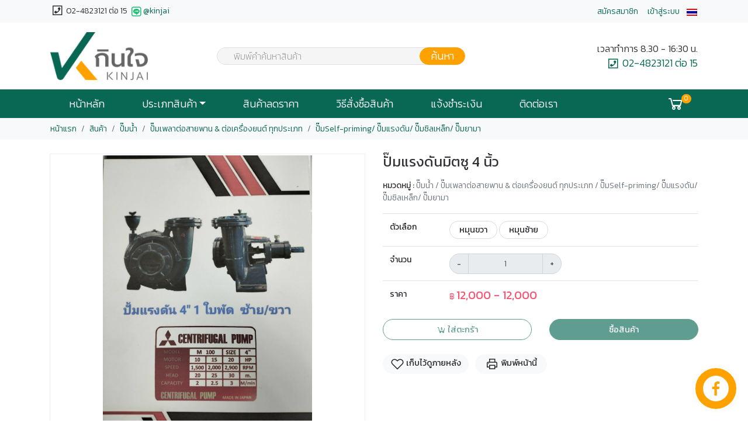

--- FILE ---
content_type: text/html; charset=UTF-8
request_url: https://www.kinjai.co.th/product/detail/%E0%B8%9B%E0%B8%B1%E0%B9%8A%E0%B8%A1%E0%B9%81%E0%B8%A3%E0%B8%87%E0%B8%94%E0%B8%B1%E0%B8%99%E0%B8%A1%E0%B8%B4%E0%B8%95%E0%B8%8B%E0%B8%B9-4-%E0%B8%99%E0%B8%B4%E0%B9%89%E0%B8%A7
body_size: 9069
content:
<!doctype html>
<html lang="th">
<head>
   <meta charset="utf-8">
   <meta name="viewport" content="width=device-width, initial-scale=1, shrink-to-fit=no">

   <title>ปั๊มแรงดันมิตซู 4 นิ้ว</title>
   
   <meta name="description" content="ปั๊มแรงดันมิตซู 4 นิ้ว">
   <meta name="keywords" content="ปั๊มแรงดันมิตซู,4,นิ้ว">
   <meta property="og:article:published_time" content="2024-01-16 14:57:00" />
   <meta property="og:title" content="ปั๊มแรงดันมิตซู 4 นิ้ว" />
   <meta property="og:site_name" content="https://www.kinjai.co.th/" />
   <meta property="og:description" content="ปั๊มแรงดันมิตซู 4 นิ้ว" />
   <meta property="og:type" content="article" />
   <meta itemprop="name" content="ปั๊มแรงดันมิตซู 4 นิ้ว">
   <meta itemprop="description" content="ปั๊มแรงดันมิตซู 4 นิ้ว">
   <meta property="og:url" content="https://www.kinjai.co.th/product/detail/%E0%B8%9B%E0%B8%B1%E0%B9%8A%E0%B8%A1%E0%B9%81%E0%B8%A3%E0%B8%87%E0%B8%94%E0%B8%B1%E0%B8%99%E0%B8%A1%E0%B8%B4%E0%B8%95%E0%B8%8B%E0%B8%B9-4-%E0%B8%99%E0%B8%B4%E0%B9%89%E0%B8%A7" />
   <link rel="image_src" href="https://www.kinjai.co.th/upload/product/l/106714.jpg?t=1768852534" />
   <meta property="og:image" content="https://www.kinjai.co.th/upload/product/l/106714.jpg?t=1768852534" />
   <meta property="og:image:width" content="" />
   <meta property="og:image:height" content="" />
   <meta itemprop="image" content="https://www.kinjai.co.th/upload/product/l/106714.jpg?t=1768852534">
   <meta property="fb:app_id" content="1802271196771188" />
   <!-- Bootstrap core CSS -->
   <link href="https://www.kinjai.co.th/assets/theme/default/libs/bootstrap/css/bootstrap.min.css" rel="stylesheet" crossorigin="anonymous">

   <!-- Custom styles for this template -->
   <link rel="stylesheet" href="https://www.kinjai.co.th/assets/theme/default/libs/jquery-confirm/jquery-confirm.min.css">
   <link href="https://www.kinjai.co.th/assets/theme/default/libs/jquery-toast/jquery-toast.min.css" rel="stylesheet" />
   <link href="https://www.kinjai.co.th/assets/theme/default/css/fonticon-animate.min.css" rel="stylesheet">
   <link href="https://www.kinjai.co.th/assets/theme/default/libs/line-awesome/css/line-awesome.min.css" rel="stylesheet">
   <link href="https://www.kinjai.co.th/assets/theme/default/libs/select2/css/select2.min.css" rel="stylesheet">
   <link href="https://www.kinjai.co.th/assets/theme/default/libs/select2/css/select2-bootstrap4.min.css" rel="stylesheet">
   <link href="https://www.kinjai.co.th/assets/theme/default/libs/magnificpop/magnific-popup.min.css" rel="stylesheet" />
   <link href="https://www.kinjai.co.th/assets/theme/default/libs/contactus-js/css/jquery.contactus.min.css" rel="stylesheet" />
   <link href="https://www.kinjai.co.th/assets/theme/default/libs/hc-offcanvas/style.css" rel="stylesheet">
   <link href="https://www.kinjai.co.th/upload/template_setting/favicon/1.png?t=1661311631" rel="shortcut icon" type="image/x-icon">
   <link href="https://www.kinjai.co.th/assets/theme/default/css/common.min.css" rel="stylesheet">
   <link href="https://www.kinjai.co.th/assets/theme/default/css/theme.min.css" rel="stylesheet">
   <link href="https://fonts.googleapis.com/css?family=Kanit:100,200,300,400,500,600&display=swap" rel="stylesheet">
   <link href="https://www.kinjai.co.th/assets/theme/default/css/custom.css" rel="stylesheet">
   <link href="https://www.kinjai.co.th/assets/theme/default/css/rounded-pill.min.css" rel="stylesheet">
   <!-- Global site tag (gtag.js) - Google Analytics -->
<script async src="https://www.googletagmanager.com/gtag/js?id=G-1ZCCMLJ100"></script>
<script>
  window.dataLayer = window.dataLayer || [];
  function gtag(){dataLayer.push(arguments);}
  gtag('js', new Date());

  gtag('config', 'G-1ZCCMLJ100');
</script>
<!-- Facebook Pixel Code -->
<script>
!function(f,b,e,v,n,t,s)
{if(f.fbq)return;n=f.fbq=function(){n.callMethod?
n.callMethod.apply(n,arguments):n.queue.push(arguments)};
if(!f._fbq)f._fbq=n;n.push=n;n.loaded=!0;n.version='2.0';
n.queue=[];t=b.createElement(e);t.async=!0;
t.src=v;s=b.getElementsByTagName(e)[0];
s.parentNode.insertBefore(t,s)}(window, document,'script',
'https://connect.facebook.net/en_US/fbevents.js');
fbq('init', '1047869638969204');
fbq('track', 'PageView');
</script>
<noscript><img height="1" width="1" style="display:none"
src="https://www.facebook.com/tr?id=1047869638969204&ev=PageView&noscript=1"
/></noscript>
<!-- End Facebook Pixel Code -->   <link href="https://www.kinjai.co.th/assets/theme/default/libs/glasscase/css/glasscase.css" rel="Stylesheet" />
   <link href="https://www.kinjai.co.th/assets/theme/default/libs/owlcarousel/owl.carousel.css" rel="stylesheet" />
   <link href="https://www.kinjai.co.th/assets/theme/default/libs/owlcarousel/owl.theme.css" rel="stylesheet" />
   <link href="https://www.kinjai.co.th/assets/theme/default/libs/owlcarousel/owl.transitions.css" rel="stylesheet" />
   <link href="https://www.kinjai.co.th/assets/theme/default/css/product-detail-print.min.css" media="print" rel="stylesheet" />
</head>

<body>

<!-- HEADER -->
<header>
      <!-- TOP SIDE -->
   <div class="container-fluid topside bg-light">
      <div class="container px-0 px-sm-3">
         <div class="row py-1">
                        <div class="col-8 col-sm-6">
<div>
<span class="topside-phone"><i class="las la-phone-square-alt"></i> 02-4823121 ต่อ 15</span>
<span class="topside-phone"><a href="https://line.me/R/ti/p/%40kinjai" target="_blank"><i class="lab la-line text-success"></i>@kinjai</a></span>
</div>            </div>
                        <div class="col-4 col-sm-6 text-right">
                              <div class="btn-group">
                                       <a class="px-2" href="https://www.kinjai.co.th/signup"><span class="d-block d-md-none"><i class="la la-user"></i></span><span class="d-none d-md-block">สมัครสมาชิก</span></a>
                     <a class="px-2" href="https://www.kinjai.co.th/signin"><span class="d-block d-md-none"><i class="la la-sign-in"></i></span><span class="d-none d-md-block">เข้าสู่ระบบ</span></a>
                                 </div>
               
                              <div class="btn-group dropdown-hover">
                  <button class="btn btn-link p-0" id="navbarDropdownLanguage" role="button" data-toggle="dropdown" aria-haspopup="true" aria-expanded="false">
                     <img src="https://www.kinjai.co.th/assets/theme/default/img/flag-th.png">
                  </button>
                  <div class="dropdown-menu dropdown-menu-right" aria-labelledby="navbarDropdownLanguage">
                     <a class="dropdown-item" href="https://www.kinjai.co.th/product/detail/%E0%B8%9B%E0%B8%B1%E0%B9%8A%E0%B8%A1%E0%B9%81%E0%B8%A3%E0%B8%87%E0%B8%94%E0%B8%B1%E0%B8%99%E0%B8%A1%E0%B8%B4%E0%B8%95%E0%B8%8B%E0%B8%B9-4-%E0%B8%99%E0%B8%B4%E0%B9%89%E0%B8%A7"><img src="https://www.kinjai.co.th/assets/theme/default/img/flag-th.png"> ไทย</a>
                     <a class="dropdown-item" href="https://www.kinjai.co.th/en/product/detail/%E0%B8%9B%E0%B8%B1%E0%B9%8A%E0%B8%A1%E0%B9%81%E0%B8%A3%E0%B8%87%E0%B8%94%E0%B8%B1%E0%B8%99%E0%B8%A1%E0%B8%B4%E0%B8%95%E0%B8%8B%E0%B8%B9-4-%E0%B8%99%E0%B8%B4%E0%B9%89%E0%B8%A7"><img src="https://www.kinjai.co.th/assets/theme/default/img/flag-en.png"> อังกฤษ</a>
                  </div>
               </div>
                           </div>
                     </div>
      </div>
   </div>
   <!-- /TOP SIDE -->
   
   <!-- BRAND -->
   <div class="container-fluid bg-white">
      <div class="container px-0 px-sm-3">
         <div class="row">
            <div class="col-4 col-md-3 py-3">
               <a class="navbar-brand m-0 p-0" href="https://www.kinjai.co.th/home" title="กินใจ เครื่องมือช่าง">
                  <img src="https://www.kinjai.co.th/upload/template_setting/logo/1.png?t=1661311631" class="img-fluid top-logo" alt="กินใจ เครื่องมือช่าง">                </a>
            </div>
                        <div class="col-8 col-md-6 py-3 pr-5 pr-sm-0 justify-content-center align-self-center">
               <form id="form-search">
                  <div class="form-group my-0" style="max-width: 400px;">
                     <div class="input-group input-group-sm">
                        <select class="form-control form-control-sm" id="search-keyword" name="search-keyword"></select>
                        <div class="input-group-append">
                           <button type="button" class="input-group-text btn-search-go" data-keyword=""><i class="la la-search"></i> <span>ค้นหา</span></button>
                        </div>
                     </div>
                  </div>
               </form>
            </div>
                                    <div class="d-none d-md-inline-block col-md-3 text-right py-3 justify-content-center align-self-center">
<p class="logo-right mb-0">
<span class="open">เวลาทำการ  8.30 - 16:30 น.</span>
<span class="tel"><i class="las la-phone-square-alt"></i> 02-4823121 ต่อ 15</span>
</p>            </div>
                     </div>
      </div>
   </div>
   <!-- /BRAND -->

   <!-- MAIN MENU -->
   <div class="container-fluid mainmenu shadow-sm py-0">
      <div class="container px-0 px-sm-3">
         <nav class="navbar navbar-expand-md navbar-dark px-0 py-0" id="main-nav">
            <button class="navbar-toggler d-block d-sm-none order-first border-0 px-0 collapsed" type="button" data-toggle="collapse" data-target="#navbarsMobile" aria-controls="navbarsExampleDefault" aria-expanded="false" aria-label="Toggle navigation">
               <span class="la"></span>
               <span class="d-inline-block d-md-none">เมนู</span>
            </button>

                        <div class="collapse navbar-collapse" id="navbarsDesktop">
               <ul class="navbar-nav">
                  <li class="nav-item active"><a class="nav-link" href="/home" target="_self" title="หน้าหลัก">หน้าหลัก</a></li><li class="nav-item dropdown dropdown-category1 dropdown-hover">
   <a class="nav-link dropdown-toggle" href="javascript:void(0);" id="navbarDropdownProducts" role="button" aria-haspopup="true" aria-expanded="false">ประเภทสินค้า</a>
   <ul class="dropdown-menu mt-0 border-top-0 shadow" aria-labelledby="navbarDropdownProducts">
               <li class="dropdown-submenu dropdown-hover">
            <a class="dropdown-item" href="https://www.kinjai.co.th/product/lv1/agricultural-garden-equipment" title="การเกษตรและงานสวน">การเกษตรและงานสวน</a>
         </li>
               <li class="dropdown-submenu dropdown-hover">
            <a class="dropdown-item" href="https://www.kinjai.co.th/product/lv1/water-pump" title="ปั๊มน้ำ">ปั๊มน้ำ</a>
         </li>
               <li class="dropdown-submenu dropdown-hover">
            <a class="dropdown-item" href="https://www.kinjai.co.th/product/lv1/hardware-tools" title="เครื่องมือช่าง & ฮาร์ดแวร์">เครื่องมือช่าง & ฮาร์ดแวร์</a>
         </li>
               <li class="dropdown-submenu dropdown-hover">
            <a class="dropdown-item" href="https://www.kinjai.co.th/product/lv1/ปั๊มลม" title="เครื่องมือใช้ในอุตสาหกรรม">เครื่องมือใช้ในอุตสาหกรรม</a>
         </li>
               <li class="dropdown-submenu dropdown-hover">
            <a class="dropdown-item" href="https://www.kinjai.co.th/product/lv1/plumbing" title="ข้อต่อ ลม  ฟิตติ้ง  ประปา">ข้อต่อ ลม  ฟิตติ้ง  ประปา</a>
         </li>
               <li class="dropdown-submenu dropdown-hover">
            <a class="dropdown-item" href="https://www.kinjai.co.th/product/lv1/เครื่องปั่นไฟ-หม้อเพิ่มไฟ" title="เครื่องปั่นไฟ-หม้อเพิ่มไฟ-หม้อปรับแรงดัน">เครื่องปั่นไฟ-หม้อเพิ่มไฟ-หม้อปรับแรงดัน</a>
         </li>
               <li class="dropdown-submenu dropdown-hover">
            <a class="dropdown-item" href="https://www.kinjai.co.th/product/lv1/motor-vehicles-and-equipment" title="มอเตอร์ไซค์-รถยนต์">มอเตอร์ไซค์-รถยนต์</a>
         </li>
               <li class="dropdown-submenu dropdown-hover">
            <a class="dropdown-item" href="https://www.kinjai.co.th/product/lv1/spare-parts" title="อะไหล่ทุกประเภท">อะไหล่ทุกประเภท</a>
         </li>
               <li class="dropdown-submenu dropdown-hover">
            <a class="dropdown-item" href="https://www.kinjai.co.th/product/lv1/home-applinces" title="เครื่องใช้ไฟฟ้าและของในบ้าน">เครื่องใช้ไฟฟ้าและของในบ้าน</a>
         </li>
               <li class="dropdown-submenu dropdown-hover">
            <a class="dropdown-item" href="https://www.kinjai.co.th/product/lv1/packing-equipment" title="อุปกรณ์เพื่อการบรรจุ">อุปกรณ์เพื่อการบรรจุ</a>
         </li>
               <li class="dropdown-submenu dropdown-hover">
            <a class="dropdown-item" href="https://www.kinjai.co.th/product/lv1/สินค้าตัวโชว์-มีตำหนิ-" title="สินค้ามือสอง">สินค้ามือสอง</a>
         </li>
               <li class="dropdown-submenu dropdown-hover">
            <a class="dropdown-item" href="https://www.kinjai.co.th/product/lv1/promotion-product" title="สินค้าโปรโมชั่น">สินค้าโปรโมชั่น</a>
         </li>
         </ul>
</li><li class="nav-item"><a class="nav-link" href="/news/detail/flash-sale" target="_self" title="สินค้าลดราคา">สินค้าลดราคา</a></li><li class="nav-item"><a class="nav-link" href="/howto-order" target="_self" title="วิธีสั่งซื้อสินค้า">วิธีสั่งซื้อสินค้า</a></li><li class="nav-item"><a class="nav-link" href="/payment" target="_self" title="แจ้งชำระเงิน">แจ้งชำระเงิน</a></li><li class="nav-item"><a class="nav-link" href="/contact" target="_self" title="ติดต่อเรา">ติดต่อเรา</a></li>               </ul>
            </div>
                                    <ul class="navbar-nav flex-row">
               <li class="nav-item dropdown dropdown-hover dropdown-mini-cart">
                  <a class="nav-link px-3 p-0 show-cart-item show-mini-cart" data-modal-title="ตะกร้าสินค้า" href="#" id="navbarDropdownCart" role="button" data-toggle="dropdown" aria-haspopup="true" aria-expanded="false"> <i class="la la-shopping-cart lf16"></i><span class="badge badge-light ml-1 cart-total-qty">0</span></a>
                  <div class="dropdown-menu mt-0 border-top-0 shadow position-absolute dropdown-menu-right" aria-labelledby="navbarDropdownCart">
                     <div class="mini-cart-wrapper"></div>
                  </div>
               </li>
            </ul>
                     </nav>
      </div>
   </div>
   <!-- /MAIN MENU -->

   <!-- MOBILE MENU -->
      <nav id="mobile-nav" class="d-none">
      <ul class="second-nav">
         <li><a href="/home" target="_self" title="หน้าหลัก">หน้าหลัก</a></li><li>
   <span>ประเภทสินค้า</span>
   <ul>
               <li>
            <a href="https://www.kinjai.co.th/product/lv1/agricultural-garden-equipment" title="การเกษตรและงานสวน" data-id="11">การเกษตรและงานสวน</a>

                        <ul id="show-product-lv2-11">
               <li>
                  <a href="#"></a>
               </li>
            </ul>
            
         </li>
               <li>
            <a href="https://www.kinjai.co.th/product/lv1/water-pump" title="ปั๊มน้ำ" data-id="41">ปั๊มน้ำ</a>

                        <ul id="show-product-lv2-41">
               <li>
                  <a href="#"></a>
               </li>
            </ul>
            
         </li>
               <li>
            <a href="https://www.kinjai.co.th/product/lv1/hardware-tools" title="เครื่องมือช่าง & ฮาร์ดแวร์" data-id="8">เครื่องมือช่าง & ฮาร์ดแวร์</a>

                        <ul id="show-product-lv2-8">
               <li>
                  <a href="#"></a>
               </li>
            </ul>
            
         </li>
               <li>
            <a href="https://www.kinjai.co.th/product/lv1/ปั๊มลม" title="เครื่องมือใช้ในอุตสาหกรรม" data-id="73">เครื่องมือใช้ในอุตสาหกรรม</a>

                        <ul id="show-product-lv2-73">
               <li>
                  <a href="#"></a>
               </li>
            </ul>
            
         </li>
               <li>
            <a href="https://www.kinjai.co.th/product/lv1/plumbing" title="ข้อต่อ ลม  ฟิตติ้ง  ประปา" data-id="9">ข้อต่อ ลม  ฟิตติ้ง  ประปา</a>

                        <ul id="show-product-lv2-9">
               <li>
                  <a href="#"></a>
               </li>
            </ul>
            
         </li>
               <li>
            <a href="https://www.kinjai.co.th/product/lv1/เครื่องปั่นไฟ-หม้อเพิ่มไฟ" title="เครื่องปั่นไฟ-หม้อเพิ่มไฟ-หม้อปรับแรงดัน" data-id="71">เครื่องปั่นไฟ-หม้อเพิ่มไฟ-หม้อปรับแรงดัน</a>

                        <ul id="show-product-lv2-71">
               <li>
                  <a href="#"></a>
               </li>
            </ul>
            
         </li>
               <li>
            <a href="https://www.kinjai.co.th/product/lv1/motor-vehicles-and-equipment" title="มอเตอร์ไซค์-รถยนต์" data-id="58">มอเตอร์ไซค์-รถยนต์</a>

                        <ul id="show-product-lv2-58">
               <li>
                  <a href="#"></a>
               </li>
            </ul>
            
         </li>
               <li>
            <a href="https://www.kinjai.co.th/product/lv1/spare-parts" title="อะไหล่ทุกประเภท" data-id="38">อะไหล่ทุกประเภท</a>

                        <ul id="show-product-lv2-38">
               <li>
                  <a href="#"></a>
               </li>
            </ul>
            
         </li>
               <li>
            <a href="https://www.kinjai.co.th/product/lv1/home-applinces" title="เครื่องใช้ไฟฟ้าและของในบ้าน" data-id="54">เครื่องใช้ไฟฟ้าและของในบ้าน</a>

                        <ul id="show-product-lv2-54">
               <li>
                  <a href="#"></a>
               </li>
            </ul>
            
         </li>
               <li>
            <a href="https://www.kinjai.co.th/product/lv1/packing-equipment" title="อุปกรณ์เพื่อการบรรจุ" data-id="34">อุปกรณ์เพื่อการบรรจุ</a>

                        <ul id="show-product-lv2-34">
               <li>
                  <a href="#"></a>
               </li>
            </ul>
            
         </li>
               <li>
            <a href="https://www.kinjai.co.th/product/lv1/สินค้าตัวโชว์-มีตำหนิ-" title="สินค้ามือสอง" data-id="75">สินค้ามือสอง</a>

                        <ul id="show-product-lv2-75">
               <li>
                  <a href="#"></a>
               </li>
            </ul>
            
         </li>
               <li>
            <a href="https://www.kinjai.co.th/product/lv1/promotion-product" title="สินค้าโปรโมชั่น" data-id="56">สินค้าโปรโมชั่น</a>

                        <ul id="show-product-lv2-56">
               <li>
                  <a href="#"></a>
               </li>
            </ul>
            
         </li>
         </ul>
</li><li><a href="/news/detail/flash-sale" target="_self" title="สินค้าลดราคา">สินค้าลดราคา</a></li><li><a href="/howto-order" target="_self" title="วิธีสั่งซื้อสินค้า">วิธีสั่งซื้อสินค้า</a></li><li><a href="/payment" target="_self" title="แจ้งชำระเงิน">แจ้งชำระเงิน</a></li><li><a href="/contact" target="_self" title="ติดต่อเรา">ติดต่อเรา</a></li>      </ul>
      
      <ul class="member-nav">
                                    <li><a href="https://www.kinjai.co.th/signup">สมัครสมาชิก</a></li>
               <li><a href="https://www.kinjai.co.th/signin">เข้าสู่ระบบ</a></li>
                                          <li><a class="dropdown-item" href="https://www.kinjai.co.th/product/detail/%E0%B8%9B%E0%B8%B1%E0%B9%8A%E0%B8%A1%E0%B9%81%E0%B8%A3%E0%B8%87%E0%B8%94%E0%B8%B1%E0%B8%99%E0%B8%A1%E0%B8%B4%E0%B8%95%E0%B8%8B%E0%B8%B9-4-%E0%B8%99%E0%B8%B4%E0%B9%89%E0%B8%A7"><img src="https://www.kinjai.co.th/assets/theme/default/img/flag-th.png"> ไทย</a></li>
            <li><a class="dropdown-item" href="https://www.kinjai.co.th/en/product/detail/%E0%B8%9B%E0%B8%B1%E0%B9%8A%E0%B8%A1%E0%B9%81%E0%B8%A3%E0%B8%87%E0%B8%94%E0%B8%B1%E0%B8%99%E0%B8%A1%E0%B8%B4%E0%B8%95%E0%B8%8B%E0%B8%B9-4-%E0%B8%99%E0%B8%B4%E0%B9%89%E0%B8%A7"><img src="https://www.kinjai.co.th/assets/theme/default/img/flag-en.png"> อังกฤษ</a></li>
               </ul>

      <ul class="bottom-nav">
         <li class="github">
            <a href="https://github.com/somewebmedia" target="_blank"><svg xmlns="http://www.w3.org/2000/svg" viewBox="0 0 448 512"><path fill="currentColor" d="M272.1 204.2v71.1c0 1.8-1.4 3.2-3.2 3.2h-11.4c-1.1 0-2.1-.6-2.6-1.3l-32.6-44v42.2c0 1.8-1.4 3.2-3.2 3.2h-11.4c-1.8 0-3.2-1.4-3.2-3.2v-71.1c0-1.8 1.4-3.2 3.2-3.2H219c1 0 2.1.5 2.6 1.4l32.6 44v-42.2c0-1.8 1.4-3.2 3.2-3.2h11.4c1.8-.1 3.3 1.4 3.3 3.1zm-82-3.2h-11.4c-1.8 0-3.2 1.4-3.2 3.2v71.1c0 1.8 1.4 3.2 3.2 3.2h11.4c1.8 0 3.2-1.4 3.2-3.2v-71.1c0-1.7-1.4-3.2-3.2-3.2zm-27.5 59.6h-31.1v-56.4c0-1.8-1.4-3.2-3.2-3.2h-11.4c-1.8 0-3.2 1.4-3.2 3.2v71.1c0 .9.3 1.6.9 2.2.6.5 1.3.9 2.2.9h45.7c1.8 0 3.2-1.4 3.2-3.2v-11.4c0-1.7-1.4-3.2-3.1-3.2zM332.1 201h-45.7c-1.7 0-3.2 1.4-3.2 3.2v71.1c0 1.7 1.4 3.2 3.2 3.2h45.7c1.8 0 3.2-1.4 3.2-3.2v-11.4c0-1.8-1.4-3.2-3.2-3.2H301v-12h31.1c1.8 0 3.2-1.4 3.2-3.2V234c0-1.8-1.4-3.2-3.2-3.2H301v-12h31.1c1.8 0 3.2-1.4 3.2-3.2v-11.4c-.1-1.7-1.5-3.2-3.2-3.2zM448 113.7V399c-.1 44.8-36.8 81.1-81.7 81H81c-44.8-.1-81.1-36.9-81-81.7V113c.1-44.8 36.9-81.1 81.7-81H367c44.8.1 81.1 36.8 81 81.7zm-61.6 122.6c0-73-73.2-132.4-163.1-132.4-89.9 0-163.1 59.4-163.1 132.4 0 65.4 58 120.2 136.4 130.6 19.1 4.1 16.9 11.1 12.6 36.8-.7 4.1-3.3 16.1 14.1 8.8 17.4-7.3 93.9-55.3 128.2-94.7 23.6-26 34.9-52.3 34.9-81.5z"></path></svg>
            </a>
         </li>
         <li class="email">
            <a href="tel:0879999999" target="_blank">
               <svg xmlns="http://www.w3.org/2000/svg" viewBox="0 0 512 512"><path fill="currentColor" d="M493.4 24.6l-104-24c-11.3-2.6-22.9 3.3-27.5 13.9l-48 112c-4.2 9.8-1.4 21.3 6.9 28l60.6 49.6c-36 76.7-98.9 140.5-177.2 177.2l-49.6-60.6c-6.8-8.3-18.2-11.1-28-6.9l-112 48C3.9 366.5-2 378.1.6 389.4l24 104C27.1 504.2 36.7 512 48 512c256.1 0 464-207.5 464-464 0-11.2-7.7-20.9-18.6-23.4z"></path></svg>
            </a>
         </li>
         <li class="ko-fi">
            <a href="https://ko-fi.com/somewebguy" target="_blank">
               <svg xmlns="http://www.w3.org/2000/svg" viewBox="0 0 155.139 155.139"><path fill="currentColor" d="M89.584,155.139V84.378h23.742l3.562-27.585H89.584V39.184 c0-7.984,2.208-13.425,13.67-13.425l14.595-0.006V1.08C115.325,0.752,106.661,0,96.577,0C75.52,0,61.104,12.853,61.104,36.452 v20.341H37.29v27.585h23.814v70.761H89.584z"></path></svg>
            </a>
         </li>
      </ul>

   </nav>
   <!-- /MOBILE MENU -->
</header>
<!-- /HEADER -->
<!-- MAIN -->
<main>

   <!-- BREADCRUMB -->
   <div class="container-fluid bg-light p-0">
      <div class="container pl-0">
         <nav aria-label="breadcrumb">
            <ol class="breadcrumb mb-0">
               <li class="breadcrumb-item"><a href="https://www.kinjai.co.th/home" title="หน้าแรก">หน้าแรก</a></li>
               <li class="breadcrumb-item"><a href="https://www.kinjai.co.th/product" title="สินค้า">สินค้า</a></li>
               <li class="breadcrumb-item"><a href="https://www.kinjai.co.th/product/lv1/water-pump" title="ปั๊มน้ำ">ปั๊มน้ำ</a></li><li class="breadcrumb-item"><a href="https://www.kinjai.co.th/product/lv2/ปั๊มเพลาลอย-สวม-เหล็กหล่อ" title="ปั๊มเพลาต่อสายพาน & ต่อเครื่องยนต์ ทุกประเภท">ปั๊มเพลาต่อสายพาน & ต่อเครื่องยนต์ ทุกประเภท</a></li><li class="breadcrumb-item"><a href="https://www.kinjai.co.th/product/lv3/ปั๊มเพลาลอย-เหล็กหล่อ" title="ปั๊มSelf-priming/ ปั๊มแรงดัน/ ปั๊มซิลเหล็ก/ ปั๊มยามา">ปั๊มSelf-priming/ ปั๊มแรงดัน/ ปั๊มซิลเหล็ก/ ปั๊มยามา</a></li>            </ol>
         </nav>
      </div>
   </div>
   <!-- /BREADCRUMB -->

   <!-- Product -->
   <section id="page-product-detail" data-product-id="106714"  data-section-id="0">
      <!-- DETAIL -->
            <div class="container mt-4">
         <div class="row">
            <div class="col-md-6 col-product-gallery">
               <ul id="glasscase" class="gc-start">
                                    <li class="gthumb-10000"><img src="https://www.kinjai.co.th/upload/product/l/106714.jpg?t=1768852534"  alt="ปั๊มแรงดันมิตซู 4 นิ้ว" title="ปั๊มแรงดันมิตซู 4 นิ้ว"></li>
                                 </ul>
                           </div>
            <div class="col-md-6 mt-3 mt-sm-0 col-product-info position-relative">
                              <h1 class="font-150">ปั๊มแรงดันมิตซู 4 นิ้ว</h1>
                              <p>
                  <strong>หมวดหมู่ :</strong>
                  <span class="text-muted">ปั๊มน้ำ / ปั๊มเพลาต่อสายพาน & ต่อเครื่องยนต์ ทุกประเภท / ปั๊มSelf-priming/ ปั๊มแรงดัน/ ปั๊มซิลเหล็ก/ ปั๊มยามา</span>
               </p>
                              <div class="row mb-2 product-detail">
                  <div class="col-sm-12">
                     <table class="table">
                        <tr><th title="ตัวเลือก">ตัวเลือก</th><td class="btn-price pb-1"> <button type="button" class="btn btn-sm px-4 mb-2 btn-outline-light btn-select-price" data-price-id="60912" data-product-id="106714" data-price="12,000" data-price-org="" data-stock="555" data-stock-text="มีสินค้าทั้งหมด 555 ชิ้น" data-gallery-id="">หมุนขวา</button>  <button type="button" class="btn btn-sm px-4 mb-2 btn-outline-light btn-select-price" data-price-id="60911" data-product-id="106714" data-price="12,000" data-price-org="" data-stock="555" data-stock-text="มีสินค้าทั้งหมด 555 ชิ้น" data-gallery-id="">หมุนซ้าย</button> </td></tr>                                                <tr>
                           <th>จำนวน</th>
                           <td>
                              <div class="row">
                                 <div class="col-sm-6">
                                    <div class="input-group">
                                       <div class="input-group-prepend">
                                          <button type="button" class="input-group-text" id="qty-de">-</button>
                                       </div>
                                       <input type="text" class="form-control text-center" id="qty" min="1" value="1" maxlength="11" disabled>
                                       <div class="input-group-append">
                                          <button type="button" class="input-group-text" id="qty-in">+</button>
                                       </div>
                                    </div>
                                 </div>
                                 <div class="col-sm-6 mt-2 mt-md-0">
                                    <p class="text-success mb-0 show-stock  d-none">มีสินค้าทั้งหมด 0 ชิ้น</p>
                                    <input type="hidden" id="stock" value="0">
                                 </div>
                              </div>
                           </td>
                        </tr>
                                                <tr>
                           <th>ราคา</th>
                           <td>
                              <span class="text-danger">&#3647; <span class="h5 text-price">12,000 - 12,000</span> <span class="text-secondary text-price-org"><s></s></span></span>                           </td>
                        </tr>
                     </table>
                  </div>
                                                      <div class="col-sm-6 d-none-print show-addtocart">
                     <button type="button" class="btn btn-outline-primary w-100 btn-addtocart" data-price-id="" data-product-id="" disabled><i class="la la-cart-arrow-down"></i> ใส่ตะกร้า</button>
                  </div>
                                    <div class="col-sm-6 mt-3 mt-sm-0 d-none-print show-buynow">
                     <button type="button" class="btn btn-primary w-100 btn-buynow" data-price-id="" data-product-id="" disabled>ซื้อสินค้า</button>
                  </div>
                                    <div class="col-sm-12 mt-4 d-none-print">
                     <button type="button" class="btn btn-light  btn-favorite py-1" data-product-id="106714"><i class="lar la-heart"></i> เก็บไว้ดูภายหลัง</span></button>                     <button type="button" class="btn btn-sm btn-light ml-2 px-4 py-1" onclick="print();"><i class="la la-print"></i> พิมพ์หน้านี้</button>
                  </div>
               </div>
            </div>
         </div>
         </div>
      </div>

      <!-- TABS -->
            <div class="container">
         <div class="mt-4 d-none-print">
            <nav class="nav nav-pills nav-fill bg-light" id="nav-detail-sticky">
               <a href="#tab-description" title="Description" class="nav-item nav-link js-scroll-trigger"> รายละเอียด</a>
                                                            <a href="#tab-relates" title="Relates" class="nav-item nav-link js-scroll-trigger">สินค้าที่เกี่ยวข้อง</a>
                                             <a href="#tab-latestview" title="Latest View" class="nav-item nav-link js-scroll-trigger">สินค้าที่เพิ่งดูล่าสุด</a>
                           </nav>
         </div>
      </div>
      
      <!-- DESCRIPTION -->
      <div class="container mt-4" id="tab-description">
         <h5 class="border-bottom pb-1"> รายละเอียด</h5>
         
                  <div class="d-none-print">
            <!-- /SHARED -->
<div class="share-button">
   <a href="https://twitter.com/intent/tweet?text=%E0%B8%9B%E0%B8%B1%E0%B9%8A%E0%B8%A1%E0%B9%81%E0%B8%A3%E0%B8%87%E0%B8%94%E0%B8%B1%E0%B8%99%E0%B8%A1%E0%B8%B4%E0%B8%95%E0%B8%8B%E0%B8%B9+4+%E0%B8%99%E0%B8%B4%E0%B9%89%E0%B8%A7+https%3A%2F%2Fwww.kinjai.co.th%2Fproduct%2Fdetail%2F%25E0%25B8%259B%25E0%25B8%25B1%25E0%25B9%258A%25E0%25B8%25A1%25E0%25B9%2581%25E0%25B8%25A3%25E0%25B8%2587%25E0%25B8%2594%25E0%25B8%25B1%25E0%25B8%2599%25E0%25B8%25A1%25E0%25B8%25B4%25E0%25B8%2595%25E0%25B8%258B%25E0%25B8%25B9-4-%25E0%25B8%2599%25E0%25B8%25B4%25E0%25B9%2589%25E0%25B8%25A7"  class="btn btn-sm btn-outline-secondary px-5"><i class="lab la-twitter"></i> Share on twitter</a>
   <a href="https://www.facebook.com/sharer/sharer.php?u=https%3A%2F%2Fwww.kinjai.co.th%2Fproduct%2Fdetail%2F%25E0%25B8%259B%25E0%25B8%25B1%25E0%25B9%258A%25E0%25B8%25A1%25E0%25B9%2581%25E0%25B8%25A3%25E0%25B8%2587%25E0%25B8%2594%25E0%25B8%25B1%25E0%25B8%2599%25E0%25B8%25A1%25E0%25B8%25B4%25E0%25B8%2595%25E0%25B8%258B%25E0%25B8%25B9-4-%25E0%25B8%2599%25E0%25B8%25B4%25E0%25B9%2589%25E0%25B8%25A7" class="btn btn-sm btn-outline-secondary px-5"><i class="lab la-facebook"></i> Share on facebook</a>
</div>
<!-- /SHARED -->         </div>
      </div>


      
      
      <!-- CUSTOM RELATE -->
      
            <!-- RELATES -->
      <div class="container mt-4 d-none-print product-row" id="tab-relates">
                  <h5 class="border-bottom pb-2 mb-0">สินค้าที่เกี่ยวข้อง</h5>
         <div class="product-relates-carousel owl-carousel owl-theme mt-3">
                        <div class="item">
               <div class="card">
                  <div class="card-img">
                     <a href="https://www.kinjai.co.th/product/detail/ปั๊มแรงดัน-hiter-4x3-2-ใบพัด-modei-rfy2-33-น้ำหนัก-45-กก-และ-อะไหล่" class="product-img-link"><img src="https://www.kinjai.co.th/upload/product/s/106967.jpg?t=1768852534" alt="ปั๊มแรงดัน HITER 4x3 2.ใบพัด Modei / RFY2-33 น้ำหนัก 45 กก. และ อะไหล่" class="card-img-top"></a><button type="button" class="btn btn-light  btn-favorite py-1" data-product-id="106967"><i class="lar la-heart"></i></span></button>                  </div>
                  <div class="card-body">
                     <h6 class="card-title"><a href="https://www.kinjai.co.th/product/detail/ปั๊มแรงดัน-hiter-4x3-2-ใบพัด-modei-rfy2-33-น้ำหนัก-45-กก-และ-อะไหล่" title="ปั๊มแรงดัน HITER 4x3 2.ใบพัด Modei / RFY2-33 น้ำหนัก 45 กก. และ อะไหล่">ปั๊มแรงดัน HITER 4x3 2.ใบพัด Modei / RFY2-33 น้ำหนัก 45 กก. และ อะไหล่</a></h6>
                     <p><a href="https://www.kinjai.co.th/product/lv3/ปั๊มเพลาลอย-เหล็กหล่อ" class="text-muted small" title="ปั๊มSelf-priming/ ปั๊มแรงดัน/ ปั๊มซิลเหล็ก/ ปั๊มยามา">ปั๊มSelf-priming/ ปั๊มแรงดัน/ ปั๊มซิลเหล็ก/ ปั๊มยามา</a></p>
                                          <p class="card-text text-center"><span class="text-danger">&#3647; <span class="h5 text-price">15,800</span></span></p>
                     <p class="card-text text-center"><button type="button" class="btn btn-primary w-100 btn-addtocart" data-product-id="106967" data-price-id="61703"><i class="la la-cart-arrow-down"></i> ใส่ตะกร้า</button></p>
                  </div>
               </div>
            </div>
                        <div class="item">
               <div class="card">
                  <div class="card-img">
                     <a href="https://www.kinjai.co.th/product/detail/ปั๊ม-taki-self-priming-cenfrifugal-pump-series-knd-kato-4-นิ้ว-หมุนซ้าย-หมุนขวา" class="product-img-link"><img src="https://www.kinjai.co.th/upload/product/s/106856.jpg?t=1768852534" alt="ปั๊ม TaKi Self-priming Cenfrifugal Pump SERIES KND KATO 4 นิ้ว หมุนซ้าย/หมุนขวา" class="card-img-top"></a><button type="button" class="btn btn-light  btn-favorite py-1" data-product-id="106856"><i class="lar la-heart"></i></span></button>                  </div>
                  <div class="card-body">
                     <h6 class="card-title"><a href="https://www.kinjai.co.th/product/detail/ปั๊ม-taki-self-priming-cenfrifugal-pump-series-knd-kato-4-นิ้ว-หมุนซ้าย-หมุนขวา" title="ปั๊ม TaKi Self-priming Cenfrifugal Pump SERIES KND KATO 4 นิ้ว หมุนซ้าย/หมุนขวา">ปั๊ม TaKi Self-priming Cenfrifugal Pump SERIES KND KATO 4 นิ้ว หมุนซ้าย/หมุนขวา</a></h6>
                     <p><a href="https://www.kinjai.co.th/product/lv3/ปั๊มเพลาลอย-เหล็กหล่อ" class="text-muted small" title="ปั๊มSelf-priming/ ปั๊มแรงดัน/ ปั๊มซิลเหล็ก/ ปั๊มยามา">ปั๊มSelf-priming/ ปั๊มแรงดัน/ ปั๊มซิลเหล็ก/ ปั๊มยามา</a></p>
                                          <p class="card-text text-center"><span class="text-danger">&#3647; <span class="h5 text-price">8,800 - 8,800</span> <span class="text-secondary text-price-org"><s></s></span></span></p>
                     <p class="card-text text-center"><a href="https://www.kinjai.co.th/product/detail/ปั๊ม-taki-self-priming-cenfrifugal-pump-series-knd-kato-4-นิ้ว-หมุนซ้าย-หมุนขวา" class="btn btn-primary w-100">ดูรายละเอียด</a></p>
                  </div>
               </div>
            </div>
                        <div class="item">
               <div class="card">
                  <div class="card-img">
                     <a href="https://www.kinjai.co.th/product/detail/ปั๊มแรงดันสูง-รุ่น-3ใบพัด-ขนาด-2x1-1-4-นิ้ว-ยี่ห้อ-areli-มี-2แบบ-หมุยซ้าย-กับ-หมุนขวา" class="product-img-link"><img src="https://www.kinjai.co.th/upload/product/s/101787.jpg?t=1768852534" alt="ปั๊มแรงดันสูง รุ่น 3ใบพัด ขนาด 2X1.1/4 นิ้ว ยี่ห้อ ARELI มี 2แบบ หมุยซ้าย กับ หมุนขวา" class="card-img-top"></a><button type="button" class="btn btn-light  btn-favorite py-1" data-product-id="101787"><i class="lar la-heart"></i></span></button>                  </div>
                  <div class="card-body">
                     <h6 class="card-title"><a href="https://www.kinjai.co.th/product/detail/ปั๊มแรงดันสูง-รุ่น-3ใบพัด-ขนาด-2x1-1-4-นิ้ว-ยี่ห้อ-areli-มี-2แบบ-หมุยซ้าย-กับ-หมุนขวา" title="ปั๊มแรงดันสูง รุ่น 3ใบพัด ขนาด 2X1.1/4 นิ้ว ยี่ห้อ ARELI มี 2แบบ หมุยซ้าย กับ หมุนขวา">ปั๊มแรงดันสูง รุ่น 3ใบพัด ขนาด 2X1.1/4 นิ้ว ยี่ห้อ ARELI มี 2แบบ หมุยซ้าย กับ หมุนขวา</a></h6>
                     <p><a href="https://www.kinjai.co.th/product/lv3/ปั๊มเพลาลอย-เหล็กหล่อ" class="text-muted small" title="ปั๊มSelf-priming/ ปั๊มแรงดัน/ ปั๊มซิลเหล็ก/ ปั๊มยามา">ปั๊มSelf-priming/ ปั๊มแรงดัน/ ปั๊มซิลเหล็ก/ ปั๊มยามา</a></p>
                                          <p class="card-text text-center"><span class="text-danger">&#3647; <span class="h5 text-price">9,800</span></span></p>
                     <p class="card-text text-center"><button type="button" class="btn btn-primary w-100 btn-addtocart" data-product-id="101787" data-price-id="44903"><i class="la la-cart-arrow-down"></i> ใส่ตะกร้า</button></p>
                  </div>
               </div>
            </div>
                        <div class="item">
               <div class="card">
                  <div class="card-img">
                     <a href="https://www.kinjai.co.th/product/detail/ปั๊มน้ำซิลเหล็ก-ยีห้อ-zaki-3-นิ้ว" class="product-img-link"><img src="https://www.kinjai.co.th/upload/product/s/100797.png?t=1768852534" alt="ปั๊มน้ำซิลเหล็ก ยีห้อ ZAKI  3 นิ้ว" class="card-img-top"></a><button type="button" class="btn btn-light  btn-favorite py-1" data-product-id="100797"><i class="lar la-heart"></i></span></button>                  </div>
                  <div class="card-body">
                     <h6 class="card-title"><a href="https://www.kinjai.co.th/product/detail/ปั๊มน้ำซิลเหล็ก-ยีห้อ-zaki-3-นิ้ว" title="ปั๊มน้ำซิลเหล็ก ยีห้อ ZAKI  3 นิ้ว">ปั๊มน้ำซิลเหล็ก ยีห้อ ZAKI  3 นิ้ว</a></h6>
                     <p><a href="https://www.kinjai.co.th/product/lv3/ปั๊มเพลาลอย-เหล็กหล่อ" class="text-muted small" title="ปั๊มSelf-priming/ ปั๊มแรงดัน/ ปั๊มซิลเหล็ก/ ปั๊มยามา">ปั๊มSelf-priming/ ปั๊มแรงดัน/ ปั๊มซิลเหล็ก/ ปั๊มยามา</a></p>
                                          <p class="card-text text-center"><span class="text-danger">&#3647; <span class="h5 text-price">4,200</span></span></p>
                     <p class="card-text text-center"><button type="button" class="btn btn-primary w-100 btn-addtocart" data-product-id="100797" data-price-id="40619"><i class="la la-cart-arrow-down"></i> ใส่ตะกร้า</button></p>
                  </div>
               </div>
            </div>
                        <div class="item">
               <div class="card">
                  <div class="card-img">
                     <a href="https://www.kinjai.co.th/product/detail/ปั๊มน้ำ-taki---pump-mec-mr-สอบถามราคาก่อนสั่ง" class="product-img-link"><img src="https://www.kinjai.co.th/upload/product/s/103289.jpg?t=1768852534" alt="ปั๊มน้ำ TAKI - PUMP MEC-MR  สอบถามราคาก่อนสั่ง" class="card-img-top"></a><button type="button" class="btn btn-light  btn-favorite py-1" data-product-id="103289"><i class="lar la-heart"></i></span></button>                  </div>
                  <div class="card-body">
                     <h6 class="card-title"><a href="https://www.kinjai.co.th/product/detail/ปั๊มน้ำ-taki---pump-mec-mr-สอบถามราคาก่อนสั่ง" title="ปั๊มน้ำ TAKI - PUMP MEC-MR  สอบถามราคาก่อนสั่ง">ปั๊มน้ำ TAKI - PUMP MEC-MR  สอบถามราคาก่อนสั่ง</a></h6>
                     <p><a href="https://www.kinjai.co.th/product/lv3/ปั๊มเพลาลอย-เหล็กหล่อ" class="text-muted small" title="ปั๊มSelf-priming/ ปั๊มแรงดัน/ ปั๊มซิลเหล็ก/ ปั๊มยามา">ปั๊มSelf-priming/ ปั๊มแรงดัน/ ปั๊มซิลเหล็ก/ ปั๊มยามา</a></p>
                                          <p class="card-text text-center"></p>
                     <p class="card-text text-center"><a href="https://www.kinjai.co.th/product/detail/ปั๊มน้ำ-taki---pump-mec-mr-สอบถามราคาก่อนสั่ง" class="btn btn-primary w-100">ดูรายละเอียด</a></p>
                  </div>
               </div>
            </div>
                        <div class="item">
               <div class="card">
                  <div class="card-img">
                     <a href="https://www.kinjai.co.th/product/detail/ปั๊มแรงดันสูง-2-นิ้ว-model-jx14-dsu-50-รายละเอียดสินค้าตามภาพ" class="product-img-link"><img src="https://www.kinjai.co.th/upload/product/s/107053.jpg?t=1768852534" alt="ปั๊มแรงดันสูง 2 นิ้ว Model JX14-DSU-50 รายละเอียดสินค้าตามภาพ" class="card-img-top"></a><button type="button" class="btn btn-light  btn-favorite py-1" data-product-id="107053"><i class="lar la-heart"></i></span></button>                  </div>
                  <div class="card-body">
                     <h6 class="card-title"><a href="https://www.kinjai.co.th/product/detail/ปั๊มแรงดันสูง-2-นิ้ว-model-jx14-dsu-50-รายละเอียดสินค้าตามภาพ" title="ปั๊มแรงดันสูง 2 นิ้ว Model JX14-DSU-50 รายละเอียดสินค้าตามภาพ">ปั๊มแรงดันสูง 2 นิ้ว Model JX14-DSU-50 รายละเอียดสินค้าตามภาพ</a></h6>
                     <p><a href="https://www.kinjai.co.th/product/lv3/ปั๊มเพลาลอย-เหล็กหล่อ" class="text-muted small" title="ปั๊มSelf-priming/ ปั๊มแรงดัน/ ปั๊มซิลเหล็ก/ ปั๊มยามา">ปั๊มSelf-priming/ ปั๊มแรงดัน/ ปั๊มซิลเหล็ก/ ปั๊มยามา</a></p>
                                          <p class="card-text text-center"><span class="text-danger">&#3647; <span class="h5 text-price">4,999</span></span></p>
                     <p class="card-text text-center"><button type="button" class="btn btn-primary w-100 btn-addtocart" data-product-id="107053" data-price-id="62200"><i class="la la-cart-arrow-down"></i> ใส่ตะกร้า</button></p>
                  </div>
               </div>
            </div>
                        <div class="item">
               <div class="card">
                  <div class="card-img">
                     <a href="https://www.kinjai.co.th/product/detail/ปั๊มน้ำ-แรงดันสูง-รุ่น-1-2-3-ใบพัด-new-hi-tech-technology-japan" class="product-img-link"><img src="https://www.kinjai.co.th/upload/product/s/99686.jpg?t=1768852534" alt="ปั๊มน้ำ แรงดันสูง รุ่น 1 2 3 ใบพัด new hi-tech  technology japan" class="card-img-top"></a><button type="button" class="btn btn-light  btn-favorite py-1" data-product-id="99686"><i class="lar la-heart"></i></span></button>                  </div>
                  <div class="card-body">
                     <h6 class="card-title"><a href="https://www.kinjai.co.th/product/detail/ปั๊มน้ำ-แรงดันสูง-รุ่น-1-2-3-ใบพัด-new-hi-tech-technology-japan" title="ปั๊มน้ำ แรงดันสูง รุ่น 1 2 3 ใบพัด new hi-tech  technology japan">ปั๊มน้ำ แรงดันสูง รุ่น 1 2 3 ใบพัด new hi-tech  technology japan</a></h6>
                     <p><a href="https://www.kinjai.co.th/product/lv3/ปั๊มเพลาลอย-เหล็กหล่อ" class="text-muted small" title="ปั๊มSelf-priming/ ปั๊มแรงดัน/ ปั๊มซิลเหล็ก/ ปั๊มยามา">ปั๊มSelf-priming/ ปั๊มแรงดัน/ ปั๊มซิลเหล็ก/ ปั๊มยามา</a></p>
                                          <p class="card-text text-center"><span class="text-danger">&#3647; <span class="h5 text-price">6,880 - 13,500</span> <span class="text-secondary text-price-org"><s></s></span></span></p>
                     <p class="card-text text-center"><a href="https://www.kinjai.co.th/product/detail/ปั๊มน้ำ-แรงดันสูง-รุ่น-1-2-3-ใบพัด-new-hi-tech-technology-japan" class="btn btn-primary w-100">ดูรายละเอียด</a></p>
                  </div>
               </div>
            </div>
                        <div class="item">
               <div class="card">
                  <div class="card-img">
                     <a href="https://www.kinjai.co.th/product/detail/ปั๊มเพลาลอย-yamamoto-ซิลเชือก-hier-4นิ้ว" class="product-img-link"><img src="https://www.kinjai.co.th/upload/product/s/94720.jpg?t=1768852534" alt="ปั๊มเพลาลอย YAMAMOTO ซิลเชือก HIER  4นิ้ว" class="card-img-top"></a><button type="button" class="btn btn-light  btn-favorite py-1" data-product-id="94720"><i class="lar la-heart"></i></span></button>                  </div>
                  <div class="card-body">
                     <h6 class="card-title"><a href="https://www.kinjai.co.th/product/detail/ปั๊มเพลาลอย-yamamoto-ซิลเชือก-hier-4นิ้ว" title="ปั๊มเพลาลอย YAMAMOTO ซิลเชือก HIER  4นิ้ว">ปั๊มเพลาลอย YAMAMOTO ซิลเชือก HIER  4นิ้ว</a></h6>
                     <p><a href="https://www.kinjai.co.th/product/lv3/ปั๊มเพลาลอย-เหล็กหล่อ" class="text-muted small" title="ปั๊มSelf-priming/ ปั๊มแรงดัน/ ปั๊มซิลเหล็ก/ ปั๊มยามา">ปั๊มSelf-priming/ ปั๊มแรงดัน/ ปั๊มซิลเหล็ก/ ปั๊มยามา</a></p>
                                          <p class="card-text text-center"><span class="text-danger">&#3647; <span class="h5 text-price">4,950 - 5,300</span> <span class="text-secondary text-price-org"><s></s></span></span></p>
                     <p class="card-text text-center"><a href="https://www.kinjai.co.th/product/detail/ปั๊มเพลาลอย-yamamoto-ซิลเชือก-hier-4นิ้ว" class="btn btn-primary w-100">ดูรายละเอียด</a></p>
                  </div>
               </div>
            </div>
                     </div>
               </div>
      
            <!-- LATEST -->
      <div class="container mt-4 d-none-print product-row" id="tab-latestview">
               </div>
      
         </section>
   <!-- /ABOUT -->

</main>
<!-- /MAIN -->

<!-- FOOTER -->
<footer id="section-footer" class="mt-5 pt-3">
      <section class="footer-content">
      <div class="container">
	<div class="row">
		<div class="col-12 col-sm-6 company-info">
			<p>
				<img src="/upload/template_setting/logo/1.png" class="footer-logo">
			</p>
			<p class="company-name">บริษัท กินใจ จำกัด</p>
			<p class="company-tel">02-4823121 ต่อ 15</p>
			<p class="company-email">contact@kinjai.co.th</p>
			<p class="company-address mb-0">88/28 M.6 T.Bangnamjeard A.Muang Samutsakorn 74000</p>
		</div>
		<div class="col-6 col-sm-3 menu-link mt-5 mt-sm-0">
			<h3>เกี่ยวกับกินใจ</h3>
			<ul>
				<!--<li><a href="/about">เกี่ยวกับเรา</a></li>-->
				<li><a href="/howto-order">วิธีการสั่งซื้อสินค้า</a></li>
				<li><a href="/privacy">นโยบายความเป็นส่วนตัว</a></li>
				<li><a href="/terms">ข้อตกลงและเงื่อนไข</a></li>
			</ul>
		</div>
		<div class="col-6 col-sm-3 menu-link mt-5 mt-sm-0">
			<h3>การสั่งซื้อ</h3>
			<ul>
				<li><a href="/payment">แจ้งชำระเงิน</a></li>
				<li><a href="/order-status">ตรวจสอบการสั่งซื้อ</a></li>
			</ul>
		</div>
	</div>
</div>   </section>
   </footer>
<!-- /FOOTER -->
<!-- COPY RIGHT -->
<section class="copyright border-top bg-light mt-2 mt-md-0">
   <div class="container">
      <p class="m-0 p-2 text-left">Copyright &copy; 2020 KINJAI. All rights reserved.</p>
   </div>
</section>
<!-- /COPY RIGHT -->

<!-- FLOATING  HELP -->
<!-- /FLOATING HELP --><a href="#" class="back-to-top"><i class="la la-arrow-up"></i></a>
<script src="https://www.kinjai.co.th/assets/theme/default/libs/jquery/jquery-3.4.1.min.js" crossorigin="anonymous"></script>
<script src="https://www.kinjai.co.th/assets/theme/default/libs/jquery/jquery.easing.min.js" crossorigin="anonymous"></script>
<script src="https://www.kinjai.co.th/assets/theme/default/libs/bootstrap/js/bootstrap.bundle.min.js" crossorigin="anonymous"></script>
<script src="https://www.kinjai.co.th/assets/theme/default/libs/jquery-confirm/jquery-confirm.min.js"></script>
<script src="https://www.kinjai.co.th/assets/theme/default/libs/hc-offcanvas/hc-offcanvas-nav.js"></script>
<script src="https://www.kinjai.co.th/assets/theme/default/libs/magnificpop/jquery.magnific-popup.min.js"></script>
<script src="https://www.kinjai.co.th/assets/theme/default/libs/select2/js/select2.min.js"></script>
<script src="https://www.kinjai.co.th/assets/theme/default/js/lang/th.js"></script>
<script src="https://www.kinjai.co.th/assets/theme/default/js/config.js"></script>
<script src="https://www.kinjai.co.th/assets/theme/default/js/common.js"></script>
<script src="https://www.kinjai.co.th/assets/theme/default/libs/jquery-toast/jquery-toast.min.js"></script>
<script src="https://www.kinjai.co.th/assets/theme/default/js/base-service.js"></script>

<script src="https://www.kinjai.co.th/assets/theme/default/libs/jquery/jquery-ui.min.js"></script>
<script src="https://www.kinjai.co.th/assets/theme/default/libs/contactus-js/js/jquery.contactus.min.js"></script>
<div id="arcontactus"></div>
<script src="https://www.kinjai.co.th/assets/theme/default/libs/contactus-js/custom.js"></script>

<script>window.lazyLoadOptions = {elements_selector: '.lazy'}</script>
<script src="https://www.kinjai.co.th/assets/theme/default/libs/lazyload/lazyload.min.js"></script>
<script src="https://www.kinjai.co.th/assets/theme/default/libs/modernizr-2.8.3.min.js"></script>
<script src="https://www.kinjai.co.th/assets/theme/default/libs/glasscase/js/jquery.glasscase.js"></script>
<script src="https://www.kinjai.co.th/assets/theme/default/libs/owlcarousel/owl.carousel.min.js"></script>
<script src="https://www.kinjai.co.th/assets/theme/default/libs/jquery-toast/jquery-toast.min.js"></script>
<script src="https://www.kinjai.co.th/assets/theme/default/js/config.js"></script>
<script src="https://www.kinjai.co.th/assets/theme/default/js/lang/th.js"></script>
<script src="https://www.kinjai.co.th/assets/theme/default/js/base-service.js"></script>
<script src="https://www.kinjai.co.th/assets/theme/default/js/product-detail.js"></script>
<script src="https://www.kinjai.co.th/assets/theme/default/js/product-cart.js"></script>
</body>
</html>


--- FILE ---
content_type: text/css
request_url: https://www.kinjai.co.th/assets/theme/default/libs/hc-offcanvas/style.css
body_size: 3371
content:
html.hc-nav-yscroll {
   overflow-y: scroll
}

body.hc-nav-open {
   overflow: visible;
   position: fixed;
   width: 100%;
   min-height: 100%
}

.hc-offcanvas-nav {
   visibility: hidden;
   display: none;
   position: fixed;
   top: 0;
   height: 100%;
   z-index: 9999
}

.hc-offcanvas-nav.is-ios * {
   cursor: pointer !important
}

.hc-offcanvas-nav .nav-container {
   position: fixed;
   z-index: 9998;
   top: 0;
   height: 100%;
   max-width: 100%;
   max-height: 100%;
   box-sizing: border-box;
   transition: transform .4s ease
}

.hc-offcanvas-nav .nav-wrapper {
   width: 100%;
   height: 100%;
   box-sizing: border-box;
   -ms-scroll-chaining: none;
   overscroll-behavior: none
}

.hc-offcanvas-nav .nav-content {
   height: 100%
}

.hc-offcanvas-nav .nav-wrapper-0>.nav-content {
   overflow: scroll;
   overflow-x: visible;
   overflow-y: auto;
   box-sizing: border-box
}

.hc-offcanvas-nav ul {
   list-style: none;
   margin: 0;
   padding: 0
}

.hc-offcanvas-nav li {
   position: relative;
   display: block
}

.hc-offcanvas-nav li.level-open>.nav-wrapper {
   visibility: visible
}

.hc-offcanvas-nav li:not(.custom-content) a {
   position: relative;
   display: block;
   box-sizing: border-box;
   cursor: pointer
}

.hc-offcanvas-nav li:not(.custom-content) a[disabled] {
   cursor: not-allowed
}

.hc-offcanvas-nav li:not(.custom-content) a,
.hc-offcanvas-nav li:not(.custom-content) a:hover {
   text-decoration: none
}

.hc-offcanvas-nav input[type="checkbox"] {
   display: none
}

.hc-offcanvas-nav label {
   position: absolute;
   top: 0;
   left: 0;
   right: 0;
   bottom: 0;
   z-index: 10;
   cursor: pointer
}

.hc-offcanvas-nav .nav-item {
   position: relative;
   display: block;
   box-sizing: border-box
}

.hc-offcanvas-nav.disable-body::after,
.hc-offcanvas-nav .nav-wrapper::after {
   content: '';
   z-index: 9990;
   top: 0;
   left: 0;
   right: 0;
   bottom: 0;
   width: 100%;
   height: 100%;
   -ms-scroll-chaining: none;
   overscroll-behavior: none;
   visibility: hidden;
   opacity: 0;
   transition: visibility 0s ease .4s, opacity .4s ease
}

.hc-offcanvas-nav.disable-body::after {
   position: fixed
}

.hc-offcanvas-nav .nav-wrapper::after {
   position: absolute
}

.hc-offcanvas-nav.disable-body.nav-open::after,
.hc-offcanvas-nav .sub-level-open::after {
   visibility: visible;
   opacity: 1;
   transition-delay: .05s
}

.hc-offcanvas-nav:not(.nav-open)::after {
   pointer-events: none
}

.hc-offcanvas-nav.nav-levels-expand .nav-wrapper::after {
   display: none
}

.hc-offcanvas-nav.nav-levels-expand .nav-wrapper.nav-wrapper-0 {
   max-height: 100vh
}

.hc-offcanvas-nav.nav-levels-expand .nav-wrapper.nav-wrapper-0>.nav-content {
   overflow: scroll;
   overflow-x: hidden;
   overflow-y: auto;
   box-sizing: border-box;
   max-height: 100vh
}

.hc-offcanvas-nav.nav-levels-expand ul .nav-wrapper {
   min-width: 0;
   max-height: 0;
   visibility: hidden;
   overflow: hidden;
   transition: height 0s ease .4s
}

.hc-offcanvas-nav.nav-levels-expand .level-open>.nav-wrapper {
   max-height: none;
   overflow: visible;
   visibility: visible
}

.hc-offcanvas-nav.nav-levels-overlap .nav-content {
   overflow: scroll;
   overflow-x: hidden;
   overflow-y: auto;
   box-sizing: border-box;
   max-height: 100vh
}

.hc-offcanvas-nav.nav-levels-overlap .nav-wrapper {
   max-height: 100vh
}

.hc-offcanvas-nav.nav-levels-overlap ul .nav-wrapper {
   position: absolute;
   z-index: 9999;
   top: 0;
   height: 100%;
   visibility: hidden;
   transition: visibility 0s ease .4s, transform .4s ease
}

.hc-offcanvas-nav.nav-levels-overlap ul li.nav-parent {
   position: static
}

.hc-offcanvas-nav.nav-levels-overlap ul li.level-open>.nav-wrapper {
   visibility: visible;
   transform: translate3d(0, 0, 0);
   transition: transform .4s ease
}

.hc-offcanvas-nav.nav-position-left {
   left: 0
}

.hc-offcanvas-nav.nav-position-left .nav-container {
   left: 0
}

.hc-offcanvas-nav.nav-position-left.nav-levels-overlap li .nav-wrapper {
   left: 0;
   transform: translate3d(-100%, 0, 0)
}

.hc-offcanvas-nav.nav-position-right {
   right: 0
}

.hc-offcanvas-nav.nav-position-right .nav-container {
   right: 0
}

.hc-offcanvas-nav.nav-position-right.nav-levels-overlap li .nav-wrapper {
   right: 0;
   transform: translate3d(100%, 0, 0)
}

.hc-offcanvas-nav.nav-position-top {
   top: 0
}

.hc-offcanvas-nav.nav-position-top .nav-container {
   top: 0;
   width: 100%
}

.hc-offcanvas-nav.nav-position-top.nav-levels-overlap li .nav-wrapper {
   left: 0;
   transform: translate3d(0, -100%, 0)
}

.hc-offcanvas-nav.nav-position-bottom {
   top: auto;
   bottom: 0
}

.hc-offcanvas-nav.nav-position-bottom .nav-container {
   top: auto;
   bottom: 0;
   width: 100%
}

.hc-offcanvas-nav.nav-position-bottom.nav-levels-overlap li .nav-wrapper {
   left: 0;
   transform: translate3d(0, 100%, 0)
}

.hc-offcanvas-nav.nav-open[class*='hc-nav-'] div.nav-container {
   transform: translate3d(0, 0, 0)
}

.hc-offcanvas-nav.rtl h2,
.hc-offcanvas-nav.rtl li {
   text-align: right
}

.hc-nav-trigger, .hc-nav-trigger:focus {
   /*position: absolute;
   cursor: pointer;
   -webkit-user-select: none;
   -moz-user-select: none;
   -ms-user-select: none;
   user-select: none;
   display: none;
   top: 20px;
   z-index: 9980;
   width: 30px;
   min-height: 24px*/
   outline: none;
}
.hc-nav-trigger:hover{
   background: rgba(0,0,0,0.2);
}

.hc-nav-trigger span {
  /* width: 30px;
   top: 50%;
   transform: translateY(-50%);
   transform-origin: 50% 50%*/
}

.hc-nav-trigger span,
.hc-nav-trigger span::before,
.hc-nav-trigger span::after {
   /*display: block;
   position: absolute;
   left: 0;
   height: 4px;
   background: #34495E;
   transition: all .2s ease*/
}

.hc-nav-trigger span::before,
.hc-nav-trigger span::after {
   /*content: '';
   width: 100%*/
}

.hc-nav-trigger span::before {
   /*top: -10px*/
}

.hc-nav-trigger span::after {
   /*bottom: -10px*/
}

.hc-nav-trigger.toggle-open span {
   /*background: rgba(0, 0, 0, 0);
   transform: rotate(45deg)*/
}

.hc-nav-trigger.toggle-open span::before {
   /*transform: translate3d(0, 10px, 0)*/
}

.hc-nav-trigger.toggle-open span::after {
   /*transform: rotate(-90deg) translate3d(10px, 0, 0)*/
}

.hc-offcanvas-nav::after,
.hc-offcanvas-nav .nav-wrapper::after {
   background: rgba(0, 0, 0, 0.3)
}

.hc-offcanvas-nav .nav-container,
.hc-offcanvas-nav .nav-wrapper,
.hc-offcanvas-nav ul {
   background: #096854
}

.hc-offcanvas-nav h2 {
   font-size: 16px;
   font-weight: normal;
   text-align: left;
   padding: 10px 17px;
   color: #1b3958
}

.hc-offcanvas-nav .nav-item {
   padding: 14px 17px;
   font-size: 13px;
   color: #fff;
   z-index: 1;
   background: rgba(0, 0, 0, 0);
   border-bottom: 1px solid #085847
}

.hc-offcanvas-nav .nav-item:focus,
.hc-offcanvas-nav .nav-item:focus-within {
   z-index: 10
}

.hc-offcanvas-nav .nav-item-wrapper {
   position: relative
}

.hc-offcanvas-nav .nav-highlight {
   background: #2e6296
}

.hc-offcanvas-nav .nav-close:focus,
.hc-offcanvas-nav .nav-next:focus,
.hc-offcanvas-nav .nav-back:focus {
   z-index: 10
}

.hc-offcanvas-nav li:not(.custom-content) a {
   padding: 14px 17px;
   font-size: 13px;
   color: #fff;
   z-index: 1;
   background: rgba(0, 0, 0, 0);
   border-bottom: 1px solid #085847;
   width: 100%;
   outline: none;
}

.hc-offcanvas-nav li:not(.custom-content) a[disabled] {
   color: rgba(255, 255, 255, 0.5)
}

.hc-offcanvas-nav:not(.touch-device) li:not(.custom-content) a:hover {
   background: #085847
}

.hc-offcanvas-nav ul:first-of-type>li:first-child:not(.nav-back):not(.nav-close)>.nav-item-wrapper>a {
   border-top: 1px solid #085847
}

.hc-offcanvas-nav li {
   text-align: left
}

.hc-offcanvas-nav li.nav-close a,
.hc-offcanvas-nav li.nav-back a {
   background: #085847;
   border-top: 1px solid #085847;
   border-bottom: 1px solid #085847
}

.hc-offcanvas-nav li.nav-close a:hover,
.hc-offcanvas-nav li.nav-back a:hover {
   background: #085847
}

.hc-offcanvas-nav li.nav-close:not(:first-child) a,
.hc-offcanvas-nav li.nav-back:not(:first-child) a {
   margin-top: -1px
}

.hc-offcanvas-nav li.nav-parent .nav-item:last-child {
   padding-right: 58px
}

.hc-offcanvas-nav li.nav-parent .nav-item:not(:last-child) {
   margin-right: 44px
}

.hc-offcanvas-nav li.nav-close span,
.hc-offcanvas-nav li.nav-parent .nav-next,
.hc-offcanvas-nav li.nav-back span {
   width: 45px;
   position: absolute;
   top: 0;
   right: 0;
   bottom: 0;
   text-align: center;
   cursor: pointer;
   transition: background .2s ease
}

.hc-offcanvas-nav li.nav-close span::before,
.hc-offcanvas-nav li.nav-close span::after {
   font-family: 'Line Awesome Free';
   content: '\f00d';
   position: absolute;
   font-weight: 900;
   font-size: 1.5rem;
   top: 15%;
   left: 22%;
   /*width: 6px;
   height: 6px;
   margin-top: -3px;
   border-top: 2px solid #fff;
   border-left: 2px solid #fff*/
}

.hc-offcanvas-nav li.nav-close span::before {
   /*margin-left: -9px;
   transform: rotate(135deg)*/
}

.hc-offcanvas-nav li.nav-close span::after {
   /*transform: rotate(-45deg)*/
}

.hc-offcanvas-nav.close-no-label .nav-close:first-child a {
   border: none;
   background: none;
   width: 45px;
   height: 48px
}

.hc-offcanvas-nav.close-no-label .nav-close:first-child+li>.nav-item-wrapper>a {
   border-top: 1px solid #085847
}

.hc-offcanvas-nav.close-no-label .nav-title+ul>.nav-close:first-child a {
   position: absolute;
   width: 45px;
   height: 62px;
   top: 0;
   right: 0;
   transform: translateY(-100%)
}

.hc-offcanvas-nav.close-no-label.rtl .nav-title {
   padding-left: 60px
}

.hc-offcanvas-nav.close-no-label:not(.rtl) .nav-title {
   padding-right: 60px
}

.hc-offcanvas-nav.close-no-label.nav-position-left .nav-close:first-child .nav-item-wrapper {
   display: flex;
   flex-flow: row-reverse
}

.hc-offcanvas-nav.close-no-label.nav-position-left.rtl .nav-title+ul>.nav-close:first-child a {
   left: 0;
   right: auto
}

.hc-offcanvas-nav.close-no-label.nav-position-right.rtl .nav-title+ul>.nav-close:first-child a {
   left: 0;
   right: auto
}

.hc-offcanvas-nav a.nav-next {
   border-left: 1px solid #085847
}

.hc-offcanvas-nav .nav-next span::before {
   font-family: 'Line Awesome Free';
   content: '\f105';
   font-weight: 900;
   font-size: 1.2rem;
   position: absolute;
   top: 21%;
   left: 26%;
}
.hc-offcanvas-nav li.nav-back span::before {
   font-family: 'Line Awesome Free';
   content: '\f104';
   font-weight: 900;
   font-size: 1.2rem;
   position: absolute;
   top: 21%;
   left: 26%;
   /*width: 8px;
   height: 8px;
   margin-left: -2px;
   box-sizing: border-box;
   border-top: 2px solid #fff;
   border-left: 2px solid #fff;
   transform-origin: center;*/
}

.hc-offcanvas-nav .nav-next span {
   position: absolute;
   top: 0;
   right: 0;
   left: 0;
   bottom: 0
}

.hc-offcanvas-nav .nav-next span::before {
   /*transform: translate(-50%, -50%) rotate(135deg)*/
}

.hc-offcanvas-nav li.nav-back span::before {
   margin-left: 2px;
   /*transform: translate(-50%, -50%) rotate(-45deg)*/
}

.hc-offcanvas-nav.nav-position-left.nav-open .nav-wrapper {
   box-shadow: 1px 0 2px rgba(0, 0, 0, 0.2)
}

.hc-offcanvas-nav.nav-position-right.nav-open .nav-wrapper {
   box-shadow: -1px 0 2px rgba(0, 0, 0, 0.2)
}

.hc-offcanvas-nav.nav-position-right .nav-next span::before {
   margin-left: 2px;
   transform: translate(-50%, -50%) rotate(-45deg)
}

.hc-offcanvas-nav.nav-position-right li.nav-back span::before {
   margin-left: -2px;
   transform: translate(-50%, -50%) rotate(135deg)
}

.hc-offcanvas-nav.nav-position-top.nav-open .nav-wrapper {
   box-shadow: 0 1px 2px rgba(0, 0, 0, 0.2)
}

.hc-offcanvas-nav.nav-position-top .nav-next span::before {
   margin-left: 0;
   margin-right: -2px;
   transform: translate(-50%, -50%) rotate(-135deg)
}

.hc-offcanvas-nav.nav-position-top li.nav-back span::before {
   margin-left: 0;
   margin-right: -2px;
   transform: translate(-50%, -50%) rotate(45deg)
}

.hc-offcanvas-nav.nav-position-bottom.nav-open .nav-wrapper {
   box-shadow: 0 -1px 2px rgba(0, 0, 0, 0.2)
}

.hc-offcanvas-nav.nav-position-bottom .nav-next span::before {
   margin-left: 0;
   margin-right: -2px;
   transform: translate(-50%, -50%) rotate(45deg)
}

.hc-offcanvas-nav.nav-position-bottom li.nav-back span::before {
   margin-left: 0;
   margin-right: -2px;
   transform: translate(-50%, -50%) rotate(-135deg)
}

.hc-offcanvas-nav.nav-levels-expand .nav-container ul .nav-wrapper,
.hc-offcanvas-nav.nav-levels-none .nav-container ul .nav-wrapper {
   box-shadow: none;
   background: transparent
}

.hc-offcanvas-nav.nav-levels-expand .nav-container ul h2,
.hc-offcanvas-nav.nav-levels-none .nav-container ul h2 {
   display: none
}

.hc-offcanvas-nav.nav-levels-expand .nav-container ul ul .nav-item,
.hc-offcanvas-nav.nav-levels-none .nav-container ul ul .nav-item {
   font-size: 14px
}

.hc-offcanvas-nav.nav-levels-expand .nav-container li,
.hc-offcanvas-nav.nav-levels-none .nav-container li {
   transition: background .3s ease
}

.hc-offcanvas-nav.nav-levels-expand .nav-container li.level-open,
.hc-offcanvas-nav.nav-levels-none .nav-container li.level-open {
   background: #085847
}

.hc-offcanvas-nav.nav-levels-expand .nav-container li.level-open>.nav-item-wrapper>a,
.hc-offcanvas-nav.nav-levels-none .nav-container li.level-open>.nav-item-wrapper>a {
   border-bottom: 1px solid #085847
}

.hc-offcanvas-nav.nav-levels-expand .nav-container li.level-open>.nav-item-wrapper>a:hover,
.hc-offcanvas-nav.nav-levels-none .nav-container li.level-open>.nav-item-wrapper>a:hover {
   background: #085847
}

.hc-offcanvas-nav.nav-levels-expand .nav-container li.level-open>.nav-item-wrapper>.nav-next span::before,
.hc-offcanvas-nav.nav-levels-expand .nav-container li.level-open>.nav-item-wrapper>a>.nav-next span::before,
.hc-offcanvas-nav.nav-levels-none .nav-container li.level-open>.nav-item-wrapper>.nav-next span::before,
.hc-offcanvas-nav.nav-levels-none .nav-container li.level-open>.nav-item-wrapper>a>.nav-next span::before {
   margin-top: 2px;
   transform: translate(-50%, -50%) rotate(45deg)
}

.hc-offcanvas-nav.nav-levels-expand .nav-container .nav-next span::before,
.hc-offcanvas-nav.nav-levels-none .nav-container .nav-next span::before {
   margin-top: -2px;
   transform: translate(-50%, -50%) rotate(-135deg)
}

.hc-offcanvas-nav.rtl a.nav-next {
   border-left: none;
   border-right: 1px solid #085847
}

.hc-offcanvas-nav.rtl .nav-next,
.hc-offcanvas-nav.rtl .nav-back span {
   left: 0;
   right: auto
}

.hc-offcanvas-nav.rtl li.nav-parent .nav-item:last-child {
   padding-left: 58px;
   padding-right: 17px
}

.hc-offcanvas-nav.rtl li.nav-parent .nav-item:not(:last-child) {
   margin-left: 44px;
   margin-right: 0
}

.hc-offcanvas-nav .nav-wrapper-0>.nav-content {
   padding-bottom: 41px
}

.hc-offcanvas-nav h2 {
   font-weight: 400
}

.hc-offcanvas-nav h2+ul>li.search .nav-item {
   padding-top: 0
}

.hc-offcanvas-nav a {
   font-size: 16px
}

.hc-offcanvas-nav.close-no-label .nav-close a:hover {
   background-color: #085847;
}
.hc-offcanvas-nav.rtl .nav-item {
   display: flex;
   flex-direction: row-reverse
}

.hc-offcanvas-nav.rtl .nav-item::before {
   margin-left: 15px;
   margin-right: 0 !important
}

.hc-offcanvas-nav li .custom-message {
   font-size: 12px
}

.hc-offcanvas-nav li .custom-message a {
   color: #fff;
   font-size: 13px
}

.hc-offcanvas-nav li .custom-message a:hover {
   text-decoration: none
}

.hc-offcanvas-nav li.search input[type="text"] {
   width: 100%;
   box-sizing: border-box;
   border: none;
   border-radius: 3px;
   font-size: 14px;
   color: #fff;
   background: rgba(255, 255, 255, 0.12);
   padding: 5px 10px;
   box-shadow: none;
   border: 1px solid rgba(255, 255, 255, 0.05)
}

.hc-offcanvas-nav li.search input[type="text"]::-webkit-input-placeholder {
   color: rgba(255, 255, 255, 0.4)
}

.hc-offcanvas-nav li.search input[type="text"]::-moz-placeholder {
   color: rgba(255, 255, 255, 0.4)
}

.hc-offcanvas-nav li.search input[type="text"]:-ms-input-placeholder {
   color: rgba(255, 255, 255, 0.4)
}

.hc-offcanvas-nav li.search input[type="text"]::-ms-input-placeholder {
   color: rgba(255, 255, 255, 0.4)
}

.hc-offcanvas-nav li.search input[type="text"]::placeholder {
   color: rgba(255, 255, 255, 0.4)
}

.hc-offcanvas-nav li.add>.nav-item-wrapper a::before {
   font-family: 'Material Icons';
   font-weight: normal;
   font-style: normal;
   display: inline-block;
   line-height: 1;
   text-transform: none;
   text-indent: 0;
   letter-spacing: normal;
   word-wrap: normal;
   white-space: nowrap;
   direction: ltr;
   -webkit-font-smoothing: antialiased;
   text-rendering: optimizeLegibility;
   -moz-osx-font-smoothing: grayscale;
   font-feature-settings: 'liga';
   display: inline-block;
   width: 19px;
   height: 19px;
   margin-right: 15px;
   font-size: 18px;
   vertical-align: top;
   speak: never;
   content: 'add'
}

.hc-offcanvas-nav li.new>.nav-item-wrapper .nav-item::before {
   font-family: 'Material Icons';
   font-weight: normal;
   font-style: normal;
   display: inline-block;
   line-height: 1;
   text-transform: none;
   text-indent: 0;
   letter-spacing: normal;
   word-wrap: normal;
   white-space: nowrap;
   direction: ltr;
   -webkit-font-smoothing: antialiased;
   text-rendering: optimizeLegibility;
   -moz-osx-font-smoothing: grayscale;
   font-feature-settings: 'liga';
   display: inline-block;
   width: 19px;
   height: 19px;
   margin-right: 15px;
   font-size: 18px;
   vertical-align: top;
   speak: never;
   content: 'fiber_new'
}

.hc-offcanvas-nav li.cryptocurrency>.nav-item-wrapper .nav-item::before {
   font-family: 'Material Icons';
   font-weight: normal;
   font-style: normal;
   display: inline-block;
   line-height: 1;
   text-transform: none;
   text-indent: 0;
   letter-spacing: normal;
   word-wrap: normal;
   white-space: nowrap;
   direction: ltr;
   -webkit-font-smoothing: antialiased;
   text-rendering: optimizeLegibility;
   -moz-osx-font-smoothing: grayscale;
   font-feature-settings: 'liga';
   display: inline-block;
   width: 19px;
   height: 19px;
   margin-right: 15px;
   font-size: 18px;
   vertical-align: top;
   speak: never;
   content: 'local_atm'
}

.hc-offcanvas-nav li.mobile>.nav-item-wrapper .nav-item::before {
   font-family: 'Material Icons';
   font-weight: normal;
   font-style: normal;
   display: inline-block;
   line-height: 1;
   text-transform: none;
   text-indent: 0;
   letter-spacing: normal;
   word-wrap: normal;
   white-space: nowrap;
   direction: ltr;
   -webkit-font-smoothing: antialiased;
   text-rendering: optimizeLegibility;
   -moz-osx-font-smoothing: grayscale;
   font-feature-settings: 'liga';
   display: inline-block;
   width: 19px;
   height: 19px;
   margin-right: 15px;
   font-size: 18px;
   vertical-align: top;
   speak: never;
   content: 'phone_android'
}

.hc-offcanvas-nav li.television>.nav-item-wrapper .nav-item::before {
   font-family: 'Material Icons';
   font-weight: normal;
   font-style: normal;
   display: inline-block;
   line-height: 1;
   text-transform: none;
   text-indent: 0;
   letter-spacing: normal;
   word-wrap: normal;
   white-space: nowrap;
   direction: ltr;
   -webkit-font-smoothing: antialiased;
   text-rendering: optimizeLegibility;
   -moz-osx-font-smoothing: grayscale;
   font-feature-settings: 'liga';
   display: inline-block;
   width: 19px;
   height: 19px;
   margin-right: 15px;
   font-size: 18px;
   vertical-align: top;
   speak: never;
   content: 'desktop_windows'
}

.hc-offcanvas-nav li.camera>.nav-item-wrapper .nav-item::before {
   font-family: 'Material Icons';
   font-weight: normal;
   font-style: normal;
   display: inline-block;
   line-height: 1;
   text-transform: none;
   text-indent: 0;
   letter-spacing: normal;
   word-wrap: normal;
   white-space: nowrap;
   direction: ltr;
   -webkit-font-smoothing: antialiased;
   text-rendering: optimizeLegibility;
   -moz-osx-font-smoothing: grayscale;
   font-feature-settings: 'liga';
   display: inline-block;
   width: 19px;
   height: 19px;
   margin-right: 15px;
   font-size: 18px;
   vertical-align: top;
   speak: never;
   content: 'camera_alt'
}

.hc-offcanvas-nav li.magazines>.nav-item-wrapper .nav-item::before {
   font-family: 'Material Icons';
   font-weight: normal;
   font-style: normal;
   display: inline-block;
   line-height: 1;
   text-transform: none;
   text-indent: 0;
   letter-spacing: normal;
   word-wrap: normal;
   white-space: nowrap;
   direction: ltr;
   -webkit-font-smoothing: antialiased;
   text-rendering: optimizeLegibility;
   -moz-osx-font-smoothing: grayscale;
   font-feature-settings: 'liga';
   display: inline-block;
   width: 19px;
   height: 19px;
   margin-right: 15px;
   font-size: 18px;
   vertical-align: top;
   speak: never;
   content: 'import_contacts'
}

.hc-offcanvas-nav li.store>.nav-item-wrapper .nav-item::before {
   font-family: 'Material Icons';
   font-weight: normal;
   font-style: normal;
   display: inline-block;
   line-height: 1;
   text-transform: none;
   text-indent: 0;
   letter-spacing: normal;
   word-wrap: normal;
   white-space: nowrap;
   direction: ltr;
   -webkit-font-smoothing: antialiased;
   text-rendering: optimizeLegibility;
   -moz-osx-font-smoothing: grayscale;
   font-feature-settings: 'liga';
   display: inline-block;
   width: 19px;
   height: 19px;
   margin-right: 15px;
   font-size: 18px;
   vertical-align: top;
   speak: never;
   content: 'store'
}

.hc-offcanvas-nav li.collections>.nav-item-wrapper .nav-item::before {
   font-family: 'Material Icons';
   font-weight: normal;
   font-style: normal;
   display: inline-block;
   line-height: 1;
   text-transform: none;
   text-indent: 0;
   letter-spacing: normal;
   word-wrap: normal;
   white-space: nowrap;
   direction: ltr;
   -webkit-font-smoothing: antialiased;
   text-rendering: optimizeLegibility;
   -moz-osx-font-smoothing: grayscale;
   font-feature-settings: 'liga';
   display: inline-block;
   width: 19px;
   height: 19px;
   margin-right: 15px;
   font-size: 18px;
   vertical-align: top;
   speak: never;
   content: 'collections'
}

.hc-offcanvas-nav li.nolink>.nav-item-wrapper .nav-item::before {
   font-family: 'Material Icons';
   font-weight: normal;
   font-style: normal;
   display: inline-block;
   line-height: 1;
   text-transform: none;
   text-indent: 0;
   letter-spacing: normal;
   word-wrap: normal;
   white-space: nowrap;
   direction: ltr;
   -webkit-font-smoothing: antialiased;
   text-rendering: optimizeLegibility;
   -moz-osx-font-smoothing: grayscale;
   font-feature-settings: 'liga';
   display: inline-block;
   width: 19px;
   height: 19px;
   margin-right: 15px;
   font-size: 18px;
   vertical-align: top;
   speak: never;
   content: 'format_clear'
}

.hc-offcanvas-nav li.disabled>.nav-item-wrapper .nav-item::before {
   font-family: 'Material Icons';
   font-weight: normal;
   font-style: normal;
   display: inline-block;
   line-height: 1;
   text-transform: none;
   text-indent: 0;
   letter-spacing: normal;
   word-wrap: normal;
   white-space: nowrap;
   direction: ltr;
   -webkit-font-smoothing: antialiased;
   text-rendering: optimizeLegibility;
   -moz-osx-font-smoothing: grayscale;
   font-feature-settings: 'liga';
   display: inline-block;
   width: 19px;
   height: 19px;
   margin-right: 15px;
   font-size: 18px;
   vertical-align: top;
   speak: never;
   content: 'block'
}

.hc-offcanvas-nav.nav-position-top ul.bottom-nav,
.hc-offcanvas-nav.nav-position-bottom ul.bottom-nav {
   position: relative;
   border-top: none
}

.hc-offcanvas-nav.nav-position-top .nav-wrapper-0>.nav-content,
.hc-offcanvas-nav.nav-position-bottom .nav-wrapper-0>.nav-content {
   padding-bottom: 0
}

.hc-offcanvas-nav ul.bottom-nav {
   position: absolute;
   z-index: 10;
   bottom: 0;
   width: 100%;
   display: flex;
   flex-wrap: nowrap;
   align-items: stretch;
   border-top: 1px solid #085847
}

.hc-offcanvas-nav ul.bottom-nav li {
   flex: auto
}

.hc-offcanvas-nav ul.bottom-nav li a {
   padding: 10px;
   text-align: center;
   height: 100%;
   border-bottom: none
}

.hc-offcanvas-nav ul.bottom-nav li svg {
   fill: #fff;
   display: inline-block;
   vertical-align: middle
}

.hc-offcanvas-nav ul.bottom-nav li.github svg {
   width: 17px;
   height: 17px
}

.hc-offcanvas-nav ul.bottom-nav li.ko-fi svg {
   width: 21px;
   height: 21px
}

.hc-offcanvas-nav ul.bottom-nav li.email svg {
   width: 19px;
   height: 19px
}

/*  CUSTOM */
.nav-search{
   position: absolute !important;
   top: 0;
   width: 100%;
}
.hc-offcanvas-nav ul.member-nav {
   position: absolute;
   z-index: 10;
   bottom: 50px;
   width: 100%;
   flex-wrap: nowrap;
   align-items: stretch;
}
.hc-offcanvas-nav ul.member-nav li{
   text-align: center;
   float: left;
   width: 50%;
}
.hc-offcanvas-nav ul.member-nav a{
   border-bottom: none !important;
}
.hc-offcanvas-nav .nav-parent li.nav-back span{
   left: 0 !important;
}
.hc-offcanvas-nav li.nav-back a {
   padding-left: 35px;
}
.hc-offcanvas-nav h2{
   color: #ffffff;
   margin-bottom: 0rem;
}

--- FILE ---
content_type: text/css
request_url: https://www.kinjai.co.th/assets/theme/default/css/theme.min.css
body_size: 1798
content:
.btn{border-radius:.15rem;font-size:.85rem;padding:.4rem .75rem}.btn-primary,.btn-blue{color:#fff !important;background-color:#4680ff !important;border-color:#4680ff !important}.btn-primary:hover,.btn-blue:hover{background-color:#2861e0 !important;border-color:#2861e0 !important}.btn-secondary{color:#fff !important;background-color:#6c757d !important;border-color:#6c757d !important}.btn-secondary:hover{background-color:#5a6268 !important;border-color:#5a6268 !important}.btn-success{color:#fff !important;background-color:#1dbd74 !important;border-color:#1dbd74 !important}.btn-success:hover{background-color:#1aab69 !important;border-color:#1aab69 !important}.btn-warning{color:#333 !important;background-color:#fd9827 !important;border-color:#fd9827 !important}.btn-warning:hover{background-color:#ffaa31 !important;border-color:#ffaa31 !important}.btn-danger{color:#fff !important;background-color:#fc5272 !important;border-color:#fc5272 !important}.btn-danger:hover{background-color:#ff2c2c !important;border-color:#ff2c2c !important}.btn-info{color:#fff !important;background-color:#00acc1 !important;border-color:#00acc1 !important}.btn-info:hover{background-color:#008a9b !important;border-color:#008a9b !important}.btn-accent{color:#fff !important;background-color:#7d59fb !important;border-color:#7d59fb !important}.btn-accent:hover{background-color:#6350fb !important;border-color:#6350fb !important}.btn-tool{color:#212529;background-color:#eff2f5;border-color:#eff2f5}.btn-tool:hover{color:#212529;background-color:#e2e6ea;border-color:#dae0e5}.btn-outline{background-color:#fff !important}.btn-outline-primary,.btn-outline-blue{color:#4680ff !important;border-color:#4680ff !important}.btn-outline-primary:hover,.btn-outline-blue:hover{color:#fff !important;background-color:#4680ff !important;border-color:#4680ff !important}.btn-outline-secondary{color:#6c757d !important;border-color:#6c757d !important}.btn-outline-secondary:hover{color:#fff !important;background-color:#6c757d !important;border-color:#6c757d !important}.btn-outline-success{color:#1dbd74 !important;border-color:#1dbd74 !important}.btn-outline-success:hover{color:#fff !important;background-color:#1dbd74 !important;border-color:#1dbd74 !important}.btn-outline-danger{color:#fc5272 !important;border-color:#fc5272 !important}.btn-outline-danger:hover{color:#fff !important;background-color:#fc5272 !important;border-color:#fc5272 !important}.btn-sm{padding:.25rem 1rem !important}.text-primary,.text-blue{color:#4680ff !important}.text-secondary{color:#6c757d !important}.text-success{color:#1dbd74 !important}.text-warning{color:#ffaa31 !important}.text-danger{color:#fc5272 !important}.text-info{color:#00acc1 !important}.text-accent{color:#7d59fb !important}.text-red{color:#ff2c2c !important}.bg-light{background-color:#f8f9fa !important}.bg-primary,.bg-blue{color:#fff !important;background-color:#4680ff !important}.alert-success{color:#1dbd74 !important;background-color:rgba(29,189,116,.1) !important;border-color:rgba(29,189,116,.5) !important}.alert-danger{color:#fc5272;background-color:rgba(252,82,114,.1) !important;border-color:rgba(252,82,114,.5) !important}.alert-warning{color:#ffaa31 !important;background-color:rgba(255,170,49,.1) !important;border-color:rgba(255,170,49,.5) !important}.ribbon{position:absolute;right:0;top:10px;color:#fff;padding:0 15px;font-size:.8rem}.ribbon-primary,.ribbon-blue{background-color:#4680ff}.ribbon-success{background-color:#1dbd74}.ribbon-danger{background-color:#fc5272}.ribbon-warning{background-color:#ffaa31}.ribbon-purple{background-color:#7d59fb}.ribbon-transparent{background-color:rgba(0,0,0,.6)}.ribbon-bottom{top:inherit;bottom:10px}#page-product-detail .ribbon{top:30px}.member-area .text-status .badge{font-size:.9rem;font-weight:300;border-radius:10rem;padding:.4em 1.2em}a{color:#4680ff;display:inline-block !important}a:hover{text-decoration:none;color:#2861e0}.rounded{border-radius:.15rem !important}.border{border:1px solid rgba(0,0,0,.06) !important}.border-bottom{border-bottom:1px solid rgba(0,0,0,.06) !important}.border-top{border-top:1px solid rgba(0,0,0,.06) !important}.border-success{border-color:#1dbd74 !important}.form-group label{font-weight:500}.form-control{border-radius:.15rem;font-size:.85rem}.form-control[readonly]{background-color:#f8f9fa}.form-control::placeholder{color:#ccc;font-size:.75rem;font-weight:200;font-style:italic}.form-control.border-dash{border-style:dashed}.input-group-text{font-size:.85rem;border-radius:.15rem}.input-group>.input-group-prepend>.input-group-text{border-top-left-radius:.15rem;border-bottom-left-radius:.15rem}.input-group>.input-group-append>.input-group-text{border-top-right-radius:.15rem;border-bottom-right-radius:.15rem}.dropdown-menu{border-radius:.15rem;border:1px solid rgba(0,0,0,.1)}.list-group-item.active{background-color:#4680ff !important;border-color:#4680ff !important}.list-group-item:first-child{border-top-left-radius:.15rem;border-top-right-radius:.15rem}.list-group-item:last-child{border-bottom-right-radius:.15rem;border-bottom-left-radius:.15rem}.table td,.table th{border-top:1px solid rgba(0,0,0,.1)}.table-bordered td,.table-bordered th{border:1px solid rgba(0,0,0,.1)}.card a{position:relative}.accordion>.card:not(:first-of-type){border-top-left-radius:.15rem;border-top-right-radius:.15rem}.accordion>.card:not(:last-of-type){border-bottom-right-radius:.15rem;border-bottom-left-radius:.15rem}.accordion .card-header{padding:.1rem .25rem}.accordion .card-header [data-toggle=collapse] .la{transition:.5s;transform:rotateZ(0deg)}.accordion .card-header [data-toggle=collapse].collapsed .la{transition:.5s;transform:rotateZ(180deg)}.accordion .card-header [data-toggle=collapse]:hover{cursor:pointer;text-decoration:none}.page-item:first-child .page-link{border-top-left-radius:.15rem;border-bottom-left-radius:.15rem}.page-item:last-child .page-link{border-top-right-radius:.15rem;border-bottom-right-radius:.15rem}.page-item.active .page-link{background-color:#4680ff;border-color:#4680ff}.page-link{color:#4680ff}.mainmenu{background-color:#4680ff !important}.mainmenu a{color:#fff !important}.mainmenu a.dropdown-item{color:#212529 !important}.mainmenu .btn-link{color:#fff !important}.mainmenu .nav-item .nav-link{padding:.85rem 1.5rem !important;display:inline-block !important;width:100% !important;outline:0}.mainmenu .nav-item .nav-link:hover{background-color:rgba(0,0,0,.1);color:#fff}.nav-pills .nav-link.active{color:#fff;background-color:#6c757d !important}.btn-price .btn{padding:.275rem .75rem}.btn-price .btn-outline-light{color:#212529 !important;border-color:#dadbdc !important}.btn-price .btn-outline-light:hover{color:#212529 !important;background-color:#f8f9fa !important;border-color:#dadbdc !important}.btn-price .btn-select-price.selected,.btn-price .btn-select-property.selected{color:#212529 !important;background-color:#fff !important;border-color:#1dbd74 !important;position:relative;padding-left:.35rem}.btn-price .btn-select-price.selected::before,.btn-price .btn-select-property.selected::before{font-family:"Line Awesome Free";content:"";color:#1dbd74 !important;font-weight:900;font-size:.7rem;position:absolute;left:3px;top:6px}.btn-price .btn-select-price:hover:not([disabled]),.btn-price .btn-select-property:hover:not([disabled]){color:#212529 !important;background-color:#fff !important;border-color:#1dbd74 !important;position:relative;padding-left:.35rem}.btn-price .btn-select-price[disabled],.btn-price .btn-select-property[disabled]{opacity:.5;cursor:no-drop}.breadcrumb{border-radius:0 !important;background:none !important;padding:.5rem 1rem}.product-category .list-group-item:hover{background-color:#007bff}.product-category .list-group-item:hover>a{color:#fff}.product-category .dropdown-menu li a:hover{color:#fff;background-color:#007bff}.custom-checkbox .custom-control-label::before{border-radius:.1rem}.jconfirm .jconfirm-box .jconfirm-buttons .btn{padding:6px 30px}.jconfirm .jconfirm-box .jconfirm-buttons .btn-success{padding:6px 50px}.row-hover:hover{background-color:#f8f9fa !important}.font-remark{font-size:90%}/*# sourceMappingURL=theme.min.css.map */


--- FILE ---
content_type: text/css
request_url: https://www.kinjai.co.th/assets/theme/default/css/product-detail-print.min.css
body_size: 324
content:
.fixed-top{position:inherit !important}.navbar{display:flex !important}.mainmenu,#form-search{display:none !important}.btn-floating,.dropup-help,.d-none-print{display:none !important}a{text-decoration:none !important}.container{width:100% !important;max-width:100% !important}main{margin-top:0px}.col-product-info{padding-left:50px}.gc-display-area,.gc-thumbs-area,.gc-active{border:none !important}.video_wrapper_outer{height:0px !important;display:none !important}.ribbon{color:#fff !important;background-color:#ccc !important}/*# sourceMappingURL=product-detail-print.min.css.map */


--- FILE ---
content_type: application/javascript
request_url: https://www.kinjai.co.th/assets/theme/default/libs/contactus-js/custom.js
body_size: 4247
content:
var arCuMessages = ["สวัสดี (Hello!)","คุณมีคำถามไหม? <br \/>\n(Have a question?)","คลิกที่ปุ่มนี้เพื่อรับการสนับสนุนจากเรา! <br \/>\n(Click this button to get support!)"];
var arCuLoop = true;;
var arCuCloseLastMessage = false;
var arCuPromptClosed = false;
var arCuTimeOut = null;
var arCuDelayFirst = 3000;
var arCuTypingTime = 2000;
var arCuMessageTime = 4000;
var arCuClosedCookie = 0;
window.addEventListener('load', function(){
    var arcuOptions = {
        drag: true,
        mode: 'regular',
        showMenuHeader: true,
        menuHeaderText: "คุณต้องการติดต่อเราอย่างไร",
        showHeaderCloseBtn: true,
        headerCloseBtnBgColor: '#000000',
        headerCloseBtnColor: '#FFFFFF',
        itemsIconType: 'rounded',
        align: 'right',
        countdown: 0,
        theme: '#FFA200',
        buttonText: "Chat",
        buttonSize: 'large',
        menuSize: 'large',
        items: [
            {
                title: 'LINE@',
                icon: '<svg xmlns="http://www.w3.org/2000/svg" viewBox="0 0 448 512"><path fill="currentColor" d="M272.1 204.2v71.1c0 1.8-1.4 3.2-3.2 3.2h-11.4c-1.1 0-2.1-.6-2.6-1.3l-32.6-44v42.2c0 1.8-1.4 3.2-3.2 3.2h-11.4c-1.8 0-3.2-1.4-3.2-3.2v-71.1c0-1.8 1.4-3.2 3.2-3.2H219c1 0 2.1.5 2.6 1.4l32.6 44v-42.2c0-1.8 1.4-3.2 3.2-3.2h11.4c1.8-.1 3.3 1.4 3.3 3.1zm-82-3.2h-11.4c-1.8 0-3.2 1.4-3.2 3.2v71.1c0 1.8 1.4 3.2 3.2 3.2h11.4c1.8 0 3.2-1.4 3.2-3.2v-71.1c0-1.7-1.4-3.2-3.2-3.2zm-27.5 59.6h-31.1v-56.4c0-1.8-1.4-3.2-3.2-3.2h-11.4c-1.8 0-3.2 1.4-3.2 3.2v71.1c0 .9.3 1.6.9 2.2.6.5 1.3.9 2.2.9h45.7c1.8 0 3.2-1.4 3.2-3.2v-11.4c0-1.7-1.4-3.2-3.1-3.2zM332.1 201h-45.7c-1.7 0-3.2 1.4-3.2 3.2v71.1c0 1.7 1.4 3.2 3.2 3.2h45.7c1.8 0 3.2-1.4 3.2-3.2v-11.4c0-1.8-1.4-3.2-3.2-3.2H301v-12h31.1c1.8 0 3.2-1.4 3.2-3.2V234c0-1.8-1.4-3.2-3.2-3.2H301v-12h31.1c1.8 0 3.2-1.4 3.2-3.2v-11.4c-.1-1.7-1.5-3.2-3.2-3.2zM448 113.7V399c-.1 44.8-36.8 81.1-81.7 81H81c-44.8-.1-81.1-36.9-81-81.7V113c.1-44.8 36.9-81.1 81.7-81H367c44.8.1 81.1 36.8 81 81.7zm-61.6 122.6c0-73-73.2-132.4-163.1-132.4-89.9 0-163.1 59.4-163.1 132.4 0 65.4 58 120.2 136.4 130.6 19.1 4.1 16.9 11.1 12.6 36.8-.7 4.1-3.3 16.1 14.1 8.8 17.4-7.3 93.9-55.3 128.2-94.7 23.6-26 34.9-52.3 34.9-81.5z"></path></svg>',
                href: 'https://line.me/R/ti/p/%40kinjai',
                color: '#00B900'
            },
            {
                title: 'Facebook',
                icon: '<svg xmlns="http://www.w3.org/2000/svg" viewBox="0 0 155.139 155.139"><path fill="currentColor" d="M89.584,155.139V84.378h23.742l3.562-27.585H89.584V39.184 c0-7.984,2.208-13.425,13.67-13.425l14.595-0.006V1.08C115.325,0.752,106.661,0,96.577,0C75.52,0,61.104,12.853,61.104,36.452 v20.341H37.29v27.585h23.814v70.761H89.584z"/></path></svg>',
                href: 'https://www.facebook.com/kinjai.co.th',
                color: '#4267b2'
            },
            {
                title: 'Shopee',
                icon: '<svg id="svg14" enable-background="new 0 0 260 371.41" height="375.41" viewBox="0 0 264.00031 375.41" width="264.00031" xmlns="http://www.w3.org/2000/svg"><path id="path2" d="m174.212 201.122c-1.496 12.868-9.297 23.287-21.379 28.438-6.77 2.854-15.811 4.418-23.063 3.953-11.157-.465-21.616-3.229-31.378-8.137-3.377-1.859-8.581-5.344-12.551-8.598-.979-.93-1.143-1.395-.433-2.357.312-.564 1.009-1.596 2.438-3.686 2.179-3.081 2.412-3.488 2.644-3.883.697-1 1.759-1.091 2.869-.301.152.155.152.155.236.23.148.162.148.162.546.465.411.315.709.465.782.643 10.461 8.189 22.638 12.838 34.931 13.303 17.063-.23 29.325-7.902 31.584-19.758 2.326-12.903-7.843-24.167-27.729-30.448-6.265-1.859-22.031-8.156-24.942-9.908-13.629-7.983-20.026-18.461-19.096-31.455 1.395-17.958 18.078-31.324 39.163-31.441 9.359 0 18.793 1.951 27.743 5.716 3.228 1.373 8.989 4.494 10.905 5.986 1.15.852 1.395 1.781.686 2.822-.236.635-.93 1.581-2.128 3.609v0c-1.747 2.664-1.812 2.775-2.129 3.361-.622.978-1.511 1.056-2.695.356-9.566-6.506-20.356-9.762-32.145-9.994-14.643.232-25.653 8.96-26.362 20.919-.146 10.743 7.877 18.569 25.252 24.462 35.339 11.385 48.819 24.686 46.251 45.703m-43.576-185.385c22.96 0 41.717 21.785 42.646 49.095h-85.237c.82-27.31 19.632-49.095 42.591-49.095m119.001 54.269c0-2.85-2.206-5.174-5.021-5.174h-.184-55.101c-1.394-36.032-27.168-64.832-58.695-64.832-31.546 0-57.253 28.8-58.628 64.832h-55.332c-2.775.063-4.977 2.336-4.977 5.174 0 .164 0 .236 0 .4h-.063l7.859 173.798c0 .47.092.944.092 1.509 0 .11.015.144.015.351v.266l.058.092c1.183 12.117 9.937 21.777 21.901 22.25v.092h175.509c.092 0 .146 0 .237 0 .136 0 .136 0 .236 0h .364v-.092c12.134-.295 22.069-10.133 23.016-22.383v0l .053-.225c0-.115 0-.24 0-.351 0-.354.092-.579.092-.947l8.569-174.524v0c0-.064 0-.163 0-.236" fill="#ee4d2d" transform="translate(2.0003134 2)"/><path id="path7" d="m230.675 327.736c1.523-4.819 5.84-7.896 10.92-7.896 4.979 0 9.646 3.324 11.17 7.896l.248.259h-22.383zm27.174 6.861c.069 0 .069 0 .179 0 .071 0 .071 0 .071 0 1.016-.021 1.901-1.016 1.901-2.034 0-.133-.004-.248-.014-.258.004 0 .004 0 .004-.117 0-10.547-8.241-18.921-18.397-18.921-10.13 0-18.281 8.374-18.281 18.921 0 .811 0 1.614.147 2.406l.012.003.07.23c.499 3.714 2.056 7.128 4.595 9.926v0c2.795 3.134 6.602 5.327 10.918 6.094v0 0h .254c.254 0 .292 0 .508.053 5.586.704 10.623-.053 14.729-2.186 1.016-.54 2.031-1.173 2.791-1.681.256-.249.508-.484.764-.548 0-.209.13-.209.234-.209.848-1.016.994-1.337.33-2.29-.564-1.016-1.074-1.772-1.58-2.539-.256-.249-.296-.508-.508-.612 0-.145 0-.145-.004-.145-.024 0-.024 0-.054 0h-.012c-.53-.767-.946-.767-1.454-.259-.026 0-.256.259-.26.259-4.059 3.555-9.645 4.757-15.126 3.555-1.037-.259-1.909-.571-2.897-1.016-3.36-1.782-5.838-4.829-6.602-8.384v-.249h27.682zm-70.842-6.861c1.523-4.819 5.832-7.896 10.945-7.896 5.006 0 9.615 3.324 11.174 7.896l.223.259h-22.342zm27.219 6.861c.076 0 .076 0 .186 0 .016 0 .016 0 .016 0 1.016-.021 1.957-1.016 1.957-2.034 0-.133-.004-.248-.014-.258.002 0 .002 0 .002-.117 0-10.547-8.297-18.921-18.434-18.921-10.09 0-18.303 8.374-18.303 18.921 0 .811 0 1.614.207 2.406l.014.003.041.23c.508 3.714 2.031 7.128 4.57 9.926v0c2.785 3.134 6.602 5.327 10.91 6.094v0 0h .265c.243 0 .341 0 .503.053 5.586.704 10.664-.053 14.727-2.186 1.022-.54 2.031-1.173 2.791-1.681.256-.249.508-.484.764-.548 0-.209.186-.209.252-.209.886-1.016 1.014-1.337.366-2.29-.618-1.016-1.126-1.772-1.634-2.539-.254-.249-.258-.508-.508-.612 0-.145 0-.145 0-.145 0 0 0 0-.004 0h-.01c-.531-.767-1.002-.767-1.51-.259l-.258.259c-4.063 3.555-9.648 4.757-15.072 3.555-1.038-.259-1.936-.571-2.949-1.016-3.313-1.782-5.848-4.829-6.597-8.384l-.005-.249h27.727zm-60.489 10.405c-6.85 0-12.436-5.329-12.635-12.189v-.633c.199-6.724 5.785-12.164 12.635-12.164 6.863 0 12.521 5.613 12.521 12.55.001 6.85-5.657 12.436-12.521 12.436m0-31.664c-4.549 0-8.795 1.525-12.197 4.324l-.438.412v-3.543c0-1.016-.136-1.193-1.128-1.193h-4.35c-.983 0-1.158.178-1.158 1.193v55.761c0 .866.175 1.118 1.158 1.118h4.35c.971 0 1.128-.252 1.128-1.118v-23.259l.438.259c3.404 2.788 7.648 4.312 12.197 4.312 10.662 0 19.295-8.536 19.295-19.038 0-10.665-8.633-19.228-19.295-19.228m-45.253 31.176c-6.988 0-12.573-5.492-12.573-12.324 0-6.83 5.586-12.324 12.573-12.324 6.977 0 12.57 5.494 12.57 12.324.001 6.831-5.593 12.324-12.57 12.324m0-31.247c-10.665 0-19.299 8.374-19.299 18.947 0 10.508 8.634 18.884 19.299 18.884 10.664 0 19.303-8.376 19.303-18.884 0-10.573-8.639-18.947-19.303-18.947m-43.039.358c-3.83 0-7.619 1.223-10.765 3.574l-.377.321v-25.901c0-.953-.284-1.205-1.136-1.205h-4.606c-.891 0-1.144.252-1.144 1.205v58.973c0 1.012.254 1.271 1.144 1.271h4.606c.852 0 1.136-.303 1.136-1.271v-19.301c.097-6.05 5.047-10.913 11.143-10.913 6.208 0 11.169 4.923 11.169 11.02v19.194c0 1.012.176 1.271 1.145 1.271h4.571c1.015 0 1.14-.259 1.14-1.271v-19.303c-.001-9.648-8.126-17.664-18.026-17.664m-63.991 27.492l-.011.041c-.683.959-.987 1.305-1.123 1.563-.51.757-.429 1.152.373 1.772 1.788 1.523 4.194 3.047 5.783 3.813 4.443 2.28 9.209 3.298 14.304 3.55 3.279.037 7.464-.76 10.513-2.026 5.585-2.539 9.133-7.368 9.737-13.273.991-9.658-5.294-15.672-21.448-20.525l-.011-.003c-7.573-2.514-11.121-5.775-11.122-10.201.246-5.006 4.869-8.813 11.132-9.03 4.984.031 9.427 1.462 13.825 4.281.932.509 1.314.392 1.95-.473.091-.034.254-.292 1.127-1.559h.005c.769-1.024 1.023-1.524 1.026-1.524.533-1.016.505-1.431-.483-2.031-.914-.764-3.514-2.031-4.979-2.664-4.188-1.654-8.503-2.414-12.74-2.414-9.73.252-17.342 6.602-17.849 14.888-.264 5.935 2.781 10.753 9.132 14.308 1.779 1.016 8.257 3.479 11.303 4.323 8.633 2.539 13.193 7.167 12.204 12.695-.788 5.071-6.052 8.374-13.361 8.609-5.324-.235-10.717-2.106-15.35-5.563-.021-.003-.136-.221-.38-.259-.293-.249-.293-.249-.377-.265-.898-.751-1.512-.737-2.037.265-.118.001-.806 1.117-1.143 1.702" fill="#ee4d2d" transform="translate(2.0003134 2)"/></svg>',
                href: 'https://shopee.co.th/kinjai.co.th',
                color: '#f1f1f1'
            },
            {
                title: 'Phone',
                icon: '<svg xmlns="http://www.w3.org/2000/svg" viewBox="0 0 512 512"><path fill="currentColor" d="M493.4 24.6l-104-24c-11.3-2.6-22.9 3.3-27.5 13.9l-48 112c-4.2 9.8-1.4 21.3 6.9 28l60.6 49.6c-36 76.7-98.9 140.5-177.2 177.2l-49.6-60.6c-6.8-8.3-18.2-11.1-28-6.9l-112 48C3.9 366.5-2 378.1.6 389.4l24 104C27.1 504.2 36.7 512 48 512c256.1 0 464-207.5 464-464 0-11.2-7.7-20.9-18.6-23.4z"></path></svg>',
                href: 'tel:024823121',
                color: '#19a1b7'
            },
        ]
    };
    jQuery('#arcontactus').contactUs(arcuOptions);
});

--- FILE ---
content_type: application/javascript
request_url: https://www.kinjai.co.th/assets/theme/default/js/common.js
body_size: 4001
content:
// --------------- Scroll Event --------------- //
var load_cart_js;
var offset = 200;
$(window).scroll(function() {
    // Back Top Link
    if ($(this).scrollTop() > 500) {
        $('.back-to-top').addClass('btn-floating').fadeIn(400);
    } else {
        $('.back-to-top').removeClass('btn-floating').fadeOut(400);
    }

    // Fixed Top
    if ($(this).scrollTop() > 150) {
        $('.mainmenu').addClass('fixed-top');
    } else {
        $('.mainmenu').removeClass('fixed-top');
    }
});

$('.back-to-top').on('click',function(event) {
    event.preventDefault();
    $('html, body').animate({
        scrollTop: 0
    }, 600);
    return false;
});
// --------------- Scroll Event --------------- //

(function($) {
    "use strict"; // Start of use strict

    // --------------- Smooth Scrolling --------------- //
    // Smooth scrolling using jQuery easing
    $('a.scroll-to[href*="#"]:not([href="#"])').click(function() {
        if (location.pathname.replace(/^\//, '') == this.pathname.replace(/^\//, '') && location.hostname == this.hostname) {
            var target = $(this.hash);
            target = target.length ? target : $('[name=' + this.hash.slice(1) + ']');
            if (target.length) {
                $('html, body').animate({
                    scrollTop: (target.offset().top - 100)
                }, 1000, "easeInOutExpo");
                return false;
            }
        }
    });

    // Closes responsive menu when a scroll trigger link is clicked
    $('.scroll-to').click(function() {
        $('.navbar-collapse').collapse('hide');
    });

    // Activate scrollspy to add active class to navbar items on scroll
    $('body').scrollspy({
        target: '#main-nav',
        offset: 54
    });
    // --------------- Smooth Scrolling --------------- //

    $('.list-product-category li .la').on('click', function(){
        if($(this).parent().hasClass('open'))
        {
            $(this).parent().removeClass('open');
            $(this).addClass('la-plus').removeClass('la-minus');
        }
        else {
            $(this).parent().addClass('open');
            $(this).removeClass('la-plus').addClass('la-minus');
        }
    });
    $(document).on('click', '.list-product-category li ul li .la', function(){
        if($(this).parent().hasClass('open'))
        {
            $(this).parent().removeClass('open');
            $(this).addClass('la-plus').removeClass('la-minus');
        }
        else {
            $(this).parent().addClass('open');
            $(this).removeClass('la-plus').addClass('la-minus');
        }
    });

    $('.accordion .card-header .btn').on('click', function(){
        $('.accordion .card-header .btn').find('.la').addClass('la-plus').removeClass('la-minus');
        if($(this).hasClass('collapsed'))
        {
            $(this).find('.la').removeClass('la-plus').addClass('la-minus');
        }
        else {
            $(this).find('.la').addClass('la-plus').removeClass('la-minus');
        }
    });

    //region Popup Image
    $('.popup-image').magnificPopup({
        type: 'image',
        closeOnContentClick: true,
        closeBtnInside: false,
        fixedContentPos: true,
        mainClass: 'mfp-no-margins mfp-with-zoom', // class to remove default margin from left and right side
        image: {
            verticalFit: true
        },
        zoom: {
            enabled: true,
            duration: 300 // don't foget to change the duration also in CSS
        }
    });

    $('.popup-youtube').magnificPopup({
        disableOn: 700,
        type: 'iframe',
        mainClass: 'mfp-fade',
        removalDelay: 160,
        preloader: false,
        fixedContentPos: false
    });
    //endregion


    //region mobile menu
    new hcOffcanvasNav('#mobile-nav', {
        disableAt: false,
        customToggle: '.navbar-toggler',
        //levelSpacing: 40,
        //navTitle: 'เมนูหลัก',
        //levelTitles: true,
        //levelTitleAsBack: true,
        //pushContent: '#container',
        labelBack: 'เมนูหลัก',
        labelClose: false
    });

    $('.nav-wrapper-1 .nav-next').on('click', function(){
        let id = $(this).prev('a').data("id");
        let ele = $(this).closest('.nav-item-wrapper').next('.nav-wrapper-2').find('li').eq(1).find('.nav-item-wrapper');

        show_spinner(ele, true);
        let PATH = 'front/product_category2/listing';
        let req = request_get(PATH, {category_id: id});
        req.done(function (response, statusText, xhr)
        {
            hide_spinner(ele, true);
            if(response && !response.success)
            {
                toast_error(response.message);
            }
            else{
                ele.html(response.message);
            }
        });

    });
    //endregion

})(jQuery); // End of use strict

// --------------- Multi Level Dropdown --------------- //
// $('.dropdown-menu a.dropdown-toggle').on('click', function(e) {
//     if (!$(this).next().hasClass('show')) {
//         $(this).parents('.dropdown-menu').first().find('.show').removeClass('show');
//     }
//     var $subMenu = $(this).next('.dropdown-menu');
//     $subMenu.toggleClass('show');
//
//     $(this).parents('li.nav-item.dropdown.show').on('hidden.bs.dropdown', function(e) {
//         $('.dropdown-submenu .show').removeClass('show');
//     });
//
//     return false;
// });
// --------------- Multi Level Dropdown --------------- //

// --------------- REMOVE QUERY STRING --------------- //
function removeURLParameter(param, url) {
    url = decodeURI(url).split("?");
    path = url.length == 1 ? "" : url[1];
    path = path.replace(new RegExp("&?"+param+"\\[\\d*\\]=[\\w]+", "g"), "");
    path = path.replace(new RegExp("&?"+param+"=[\\w]+", "g"), "");
    path = path.replace(/^&/, "");
    return url[0] + (path.length
        ? "?" + path
        : "");
}
// --------------- REMOVE QUERY STRING --------------- //

// --------------- SORT BY URL --------------- //
function sort_by(current_url, sortby)
{
    // let url = removeURLParameter('sort', document.location.href);
    // if(url.indexOf("?") > -1)
    // {
    //     document.location.href = url + '&sort='+sortby;
    // }
    // else {
    //     document.location.href = url + '?sort='+sortby;
    // }
    document.location.href = current_url + '?sort='+sortby;
}
// --------------- SORT BY URL --------------- //

// --------------- TOKEN SETUP --------------- //
/* Get local storage */
function get_token()
{
    return localStorage.getItem('FUSER_TOKEN');
}
function set_token(token)
{
    localStorage.setItem('FUSER_TOKEN', token)
}
// --------------- TOKEN SETUP --------------- //

// --------------- NUMBER WITH COMMAS --------------- //
function numberWithCommas(x) {
    return x.toString().replace(/\B(?=(\d{3})+(?!\d))/g, ",");
}
// --------------- TOKEN SETUP --------------- //


// --------------- Search Modal --------------- //
var utilsModal = '<div class="modal fade" id="utilsModal" tabindex="-1" role="dialog" aria-labelledby="utilsModalLabel" aria-hidden="true"><div class="modal-dialog" role="document"><div class="modal-content"><div class="modal-header"><h6 class="modal-title" id="utilsModalLabel"></h6><button type="button" class="close" data-dismiss="modal" aria-label="Close"><span class="la la-times"></span></button></div><div class="modal-body"></div></div></div></div>';

function get_lang_path()
{
    let lang = get_current_lang();
    if(lang === 'en')
    {
        return '/en/';
    }
    return '/';
}

function get_current_lang()
{
    return $('html').attr('lang');
}

// --------------- Mini Cart Modal --------------- //
let dd = 0;
let it;
$('.dropdown-mini-cart').on('shown.bs.dropdown', function () {
    $('.mini-cart-wrapper').html(SPINNER_HTML);
    it = setInterval(function () {
        dd++;
        if(dd === 2)
        {
            open_mini_cart($(this));
        }
    }, 100);
});
$('.dropdown-mini-cart').on('hidden.bs.dropdown', function () {
    dd = 0;
    $('.mini-cart-wrapper').html('');
    clearInterval(it);
});
$('.dropdown-mini-cart').hover(function() {
    $('.show-mini-cart').trigger('click');
},
function() {
    //close
});
function open_mini_cart(ths)
{
    let PATH = 'shared/cart/prepare';
    let req = request_post(PATH);
    req.done(function(response, statusText, xhr)
    {
        if(response && !response.success)
        {
            //toast_error(response.message);
            $('.mini-cart-wrapper').html('<p class="text-muted text-center font-italic mb-0">'+lang.CART_EMPTY+'</p>');
            $('.cart-total-qty').text('0');
        }
        else{
            //console.log('Read success');
            //Show to view
            let VIEW = get_lang_path() + 'modal/mini_cart';
            response.data.lang = get_current_lang();
            let req = request_view(VIEW, response.data);
            req.done(function (data, statusText, xhr) {
                $('.mini-cart-wrapper').html(data);
            });
        }
    });
}
// --------------- Mini Cart Modal --------------- //

// --------------- Favorite SignIn+Modal --------------- //
$(document).on('click', '.btn-favorite', function () {
    $('body').append(utilsModal);

    let ths = $(this);
    let modal = $('#utilsModal');
    let title = $(this).data('modal-title');
    let product_id = $(this).data('product-id');
    let ref = 'favorite';
    $(".modal-dialog").css({top: 0, left: 0});

    modal.find('.modal-title').html(title);
    modal.find('.modal-dialog').removeClass('modal-sm, modal-lg, modal-xl, modal-md, modal-form').addClass('modal-form');
    modal.find('.modal-body').css({'padding-top':'0px'}).html(SPINNER_HTML);
    modal.find('.modal-header').css({'border':'0', 'height':'20px','padding-top':'0px', 'padding-bottom':'0px'});

    let html = '';
    let PATH = get_lang_path() + 'modal/favorite';
    let req = request_view(PATH, {product_id: product_id, ref: ref});
    req.done(function(response, statusText, xhr)
    {
        if(response === '1' || response === 1)
        {
            modal.modal('hide');
            ths.addClass('favorited').find('.la-heart').removeClass('lar').addClass('la').addClass('laa-tada animated text-red');
            setTimeout(function () {
                ths.find('.la-heart').removeClass('laa-tada animated');
            }, 500);
        }
        else if(response === '2' || response === 2)
        {
            modal.modal('hide');
            ths.removeClass('favorited').find('.la-heart').removeClass('la').addClass('lar').addClass('laa-tada animated');
            setTimeout(function () {
                ths.find('.la-heart').removeClass('laa-tada animated text-red');
            }, 500);
        }
        else {
            modal.modal('show');
            html = response;
        }
    });

    modal.on('shown.bs.modal', function()
    {
        //console.log('Shown modal....');
        modal.find('.modal-body').html(html);
    });
    modal.on('hidden.bs.modal', function()
    {
        //console.log('Hidden....');
        modal.find('.modal-body').html('');
        modal.modal('dispose');
        modal.remove();
    });
});
// --------------- Favorite SignIn+Modal --------------- //

// --------------- Search Go --------------- //
$('.btn-search-go').on('click', function(){
    let keyword = $(this).attr('data-keyword');
    if(keyword)
    {
        let base_url = BASE_URL.substring(0, BASE_URL.length - 1);
        window.location =  base_url + get_lang_path() + 'product/search/'+keyword;
    }
    else {
        $('#search-keyword').select2("open");
    }
});
// --------------- Search Go --------------- //

// --------------- Search Product --------------- //
$('#search-keyword').select2({
    placeholder: lang.SEARCH_HOLDER,
    language: {
        inputTooShort: function(){
            return lang.SEARCH_SUGGESTION;
        },
        noResults: function(){
            return lang.SEARCH_NOT_FOUND;
        }
    },
    tokenSeparators: [','],
    theme: 'bootstrap4',
    width: 'style',
    //minimumInputLength: 2,
    ajax: {
        url: REST_API_URL + 'front/search/index',
        dataType: 'json',
        delay: 250,
        contentType: 'application/json; charset=utf-8',
        data: function (params) {
            return {
                keyword: params.term
            };
        },
        processResults: function (result, params) {
            return {
                results: result.data.items
            };
        },
        cache: true,
    },
    templateResult: templateResult,
    templateSelection: templateResult
});
function templateResult(state)
{
    let html = lang.SEARCH_HOLDER;
    if(state.title)
    {
        let res = '<span class="select2-click" data-url="'+state.url+'">';
        if(state.cover)
        {
            res += '<img src="' + state.cover + '" class="img-search" /> ';
        }
        res += state.title;
        res += '</span>'
        html = $(res);
    }
    return html;
}
$(document).on('click', '.select2-click', function(){
    let base_url = BASE_URL.substring(0, BASE_URL.length - 1);
    window.location =  base_url + get_lang_path() + $(this).data('url');
});
$(document).on('keyup', '.select2-search__field', function(e) {
    $('.btn-search-go').attr('data-keyword', $(this).val());
    if(e.which === 13)
    {
        let base_url = BASE_URL.substring(0, BASE_URL.length - 1);
        window.location =  base_url + get_lang_path() + 'product/search/' + $(this).val();
    }
});
// --------------- Search Product --------------- //

--- FILE ---
content_type: application/javascript
request_url: https://www.kinjai.co.th/assets/theme/default/libs/glasscase/js/jquery.glasscase.js
body_size: 25421
content:
/*!
 * VERSION: 3.0.1
 * DATE: 2018-04-06
 * DOCS AT: http://www.tinycomp.net/
 * 
 * @license Copyright (c) 2014-2018, tinyComp. All rights reserved.
 * 
 * @author: tinyComp, tinycomp@outlook.com
 **/
;
(function ($, window, document, undefined) {
    'use strict';

    var Modernizr = window.Modernizr;

    function GCLoader(colorLoading) {
        this.color = colorLoading;

        this.init = function () {
            var _this = this;

            var c;
            _this.pLoadingClass = 'gc-ploading';
            _this.gcLoadingClass = (Modernizr.csstransforms === true) ? 'gc-loading3' : 'gc-loading';
            _this.gcLoading = $('<div class="' + _this.pLoadingClass + '"><div class="' + _this.gcLoadingClass + '"></div></div>"');

            if (colorLoading !== -1 && Modernizr.csstransforms === true) {
                if (/^#([A-Fa-f0-9]{3}){1,2}$/.test(colorLoading)) {
                    c = colorLoading.substring(1).split('');
                    if (c.length == 3) {
                        c = [c[0], c[0], c[1], c[1], c[2], c[2]];
                    }
                    c = '0x' + c.join('');
                    var sC = 'rgba(' + [(c >> 16) & 255, (c >> 8) & 255, c & 255].join(',') + ',1)';
                    _this.gcLoading.find('.' + _this.gcLoadingClass).css({
                        'border-top-color': sC + '0.2)',
                        'border-right-color': sC + '0.2)',
                        'border-bottom-color': sC + '0.2)',
                        'border-left-color': sC + '1)'
                    });
                }

                var result = /^#?([a-f\d]{2})([a-f\d]{2})([a-f\d]{2})$/i.exec(colorLoading);
                if (result) {
                    var sC = 'rgba(' + parseInt(result[1], 16) + ', ' + parseInt(result[2], 16) + ', ' + parseInt(result[3], 16) + ', ';
                    _this.gcLoading.find('.' + _this.gcLoadingClass).css({
                        'border-top-color': sC + '0.2)',
                        'border-right-color': sC + '0.2)',
                        'border-bottom-color': sC + '0.2)',
                        'border-left-color': sC + '1)'
                    });
                }
            }
        };
        this.getInstance = function () {
            return this.gcLoading;
        };

        //Execution
        this.init();
    }

    function GCImage(element, config) {
        //Properties
        this.type = 'image';
        this.width = 0;
        this.height = 0;
        this.url = $(element).attr('src'); //src
        this.altTxt = $(element).attr('alt') || 'image'; //alt
        this.caption = $(element).data('gc-caption') || '';
        this.state = 'new'; //new; loading; loaded; error;
        this.dfdState = $.Deferred();
        this.instanceCnt = [];
        this.instance = [];
        this.instanceDisplay = [];
        this.errorTxt = config.textImageNotLoaded;
        this.tmp = ['thumb', 'display', 'zoom', 'overlay'];
        this.loader = [];
        this.wDisplayR = 0;
        this.hDisplayR = 0;
        this.isMouseEventsOn = false;
        this.colorLoading = config.colorLoading;

        //Methods
        this.init = function () {
            var _this = this;

            $.each(_this.tmp, function (index, tmpI) {
                switch (tmpI) {
                    case 'zoom':
                        _this.instance.push($('<div class="gc-zoom-container">' +
                          '<img src=' + _this.url + ' alt=' + _this.altTxt + ' />' +
                          '</div>'));
                        break;
                    case 'display':
                        _this.instance.push($('<div class="gc-slide-container">' +
                          '<div class="gc-display-container">' +
                          '<img class="gc-display-display" src=' + _this.url + ' alt=' + _this.altTxt + ' />' +
                          '</div></div>'));
                        break;
                    case 'thumb':
                        _this.instance.push($('<div class="gc-display-container">' +
                          '<img class="gc-display-display" src=' + _this.url + ' alt=' + _this.altTxt + ' />' +
                          '</div>'));
                        break;
                    case 'overlay':
                        _this.instance.push($('<div class="gc-overlay-container-display">' +
                          '<img class="gc-overlay-display" src=' + _this.url + ' alt=' + _this.altTxt + ' />' +
                          '</div>'));
                        break;
                }

                _this.instanceDisplay.push(_this.instance[index].find('img').hide());
                _this.loader.push(new GCLoader(_this.colorLoading));
            });

            if (_this.state === 'new') {
                _this.state = 'loading';
                _this.addLoader();
                $.when(_this.preload()).done(function () {
                    if (_this.state === 'error') {
                        $.each(_this.instance, function (index) {
                            _this.instance[index].find('img').attr('src', _this.url);
                        });
                    }
                    _this.removeLoader();
                    _this.fitSize();
                    _this.dfdState.resolve();
                });
            }
        };
        this.getInstance = function (area) {
            var _this = this;

            return _this.instance[$.inArray(area, _this.tmp)];
        };
        this.getInstanceDisplay = function (area) {
            var _this = this;

            return _this.instanceDisplay[$.inArray(area, _this.tmp)];
        };
        this.preload = function () {
            var _this = this;

            return $.Deferred(
              function (dfd) {
                  $('<img/>')
                    .on('load', function () {
                        _this.width = this.width;
                        _this.height = this.height;
                        _this.state = 'loaded';

                        dfd.resolve();
                    })
                    .on('error', function () {
                        this.onerror = '';

                        _this.state = 'error';
                        if (Modernizr.svg) {
                            //Is needed the width and height of the li container
                            _this.width = 150;
                            _this.height = 150;

                            var iEDB64 = window.btoa('<svg xmlns="http://www.w3.org/2000/svg" width="' + _this.width + '" height="' + _this.height + '"><rect width="' + _this.width + '" height="' + _this.height + '" fill="#fff"/><text text-anchor="middle" x="' + _this.width / 2 + '" y="' + _this.height / 2 + '" style="fill:#333;font-weight:bold;font-size:16px;font-family:Arial,Helvetica,sans-serif;dominant-baseline:central">' + _this.errorTxt + '</text></svg>');
                            _this.url = 'data:image/svg+xml;base64,' + iEDB64;
                        }

                        dfd.resolve();
                    }).attr('src', _this.url);
              }
            ).promise();
        };
        this.fitSize = function () {
            var _this = this;

            $.each(_this.instanceDisplay, function (index, el) {

                if (_this.tmp[index] === 'display') {
                    _this.instance[index].find('.gc-display-container').addClass('gc-dc-center');
                }

                if (_this.tmp[index] === 'thumb') {
                    var wRatio = _this.instance[index].width() / _this.width;
                    var hRatio = _this.instance[index].height() / _this.height;
                    var ratioImg = wRatio > hRatio ? wRatio : hRatio;

                    el.width(Math.ceil(_this.width * ratioImg, 10));
                    el.height(Math.ceil(_this.height * ratioImg, 10));

                    var percMarginLeft = ((el.outerWidth() / 2) * 100) / (_this.instance[index].outerWidth());
                    var percMarginTop = ((el.outerHeight() / 2) * 100) / (_this.instance[index].outerWidth());

                    el.css({
                        'margin-top': "-" + percMarginTop + "%",
                        'margin-left': "-" + percMarginLeft + "%"
                    });
                }

                if (_this.tmp[index] === 'overlay') {
                    _this.instanceDisplay[index].removeClass('gc-overlay-display-hcenter gc-overlay-display-vcenter')
                      .addClass('gc-overlay-display-center');
                }
            });
        };
        this.isFitScr = function (width, height) {
            var _this = this;

            return (_this.width <= width) && (_this.height <= height);
        };
        this.showNF = function (displayType, width, height) { //displayType: fit [default], nat
            var _this = this;
            $.each(_this.tmp, function (index, tmpI) {
                if (tmpI === 'overlay') {
                    if (displayType === 'fit') {
                        _this.instanceDisplay[index].removeClass('gc-overlay-display-hcenter gc-overlay-display-vcenter')
                          .addClass('gc-overlay-display-center');
                    } else {
                        _this.instanceDisplay[index].removeClass('gc-overlay-display-center gc-overlay-display-hcenter gc-overlay-display-vcenter');

                        if (_this.width <= width && _this.height <= height) {
                            _this.instanceDisplay[index].addClass('gc-overlay-display-center');
                        } else {
                            if (_this.width <= width) {
                                _this.instanceDisplay[index].addClass('gc-overlay-display-hcenter');
                            }
                            if (_this.height <= height) {
                                _this.instanceDisplay[index].addClass('gc-overlay-display-vcenter');
                            }
                        }
                    }
                }
            });
        };
        this.addLoader = function () {
            var _this = this;
            $.each(_this.instanceDisplay, function (index, el) {
                $(el).before(_this.loader[index].getInstance());
            });
        };
        this.removeLoader = function () {
            var _this = this;
            $.each(_this.instance, function (index, el) {
                $(el).find('.' + _this.loader[index].pLoadingClass).remove();
                $(_this.instanceDisplay[index]).fadeIn();
            });
        };

        //Execution
        this.init();
    }

    function GCIFrame(element, config) {
        //Properties
        this.type = 'iframe';
        this.width = $(element).data('gc-width') || config.iframeWidth || 0;
        this.height = $(element).data('gc-height') || config.iframeHeight || 0;
        this.url = $(element).attr('href');
        this.urlImgPoster = $(element).data('gc-poster-image') || ''; //NOT USED
        this.txtImgThumb = config.txtImgThumbIframe || 'IFRAME';
        this.state;
        this.instance = [];
        this.instanceIFrame = [];
        this.dfdState = $.Deferred();
        this.tmp = ['thumb', 'display', 'overlay'];
        this.loader = [];
        this.isMouseEventsOn = false;

        //Methods
        this.init = function () {
            var _this = this;
            $.each(_this.tmp, function (index, tmpI) {
                _this.loader.push(new GCLoader());
                if (tmpI === 'thumb') {
                    _this.instance.push($('<div class="gc-display-container gc-thumb-img">' +
                                                  '<div class="gc-icon gc-icon-play"></div>' +
                                                  '<span>' + _this.txtImgThumb + '</span>' +
                                              '</div>'));
                    _this.instanceIFrame.push($(''));
                    _this.instance[index].addClass('gc-dd-center');
                }
                if (tmpI === 'display') {
                    _this.instance.push($('<div class="gc-slide-container">' +
                                            '<div class="gc-display-container gc-dd-center" style="background-color: rgb(0, 0, 0);">' +
                                                '<iframe class="gc-display-display" frameborder="0" allowfullscreen width="100%" height="100%" style = "background: #000;"/>' +
                                            '</div>' +
                                          '</div>'));
                    _this.instanceIFrame.push(_this.instance[index].find('iframe'));
                    _this.instanceIFrame[index].attr('src', '//about:blank');
                    _this.instance[index].hide();

                    $.when(_this.preload(tmpI)).done(function (result) {
                        _this.fitSize(tmpI);
                        _this.instance[index].fadeIn();
                        _this.dfdState.resolve();
                    });
                }
                if (tmpI === 'overlay') {
                    _this.instance.push($('<div class="gc-overlay-container-display gc-dd-center" style="background-color: rgb(0, 0, 0);">' +
                                            '<iframe frameborder="0" allowfullscreen width="100%" height="100%" style = "background: #000;"/>' +
                                          '</div>'));
                    _this.instanceIFrame.push(_this.instance[index].find('iframe'));
                    _this.instanceIFrame[index].attr('src', '//about:blank');

                    $.when(_this.preload(tmpI)).done(function (result) {
                        _this.fitSize(tmpI);
                        _this.dfdState.resolve();
                    });
                }
            });
        };
        this.getInstance = function (area, width, height) {
            var _this = this;

            if (area !== 'thumb')
                _this.fitSize(area, width, height);

            return _this.instance[$.inArray(area, _this.tmp)];
        };
        this.preload = function (area) {
            var _this = this;

            return $.Deferred(
				function (dfd) {
				    _this.instanceIFrame[$.inArray(area, _this.tmp)].on('load', function () {
				        dfd.resolve();
				    }).attr('src', _this.url);
				}
			).promise();
        };
        this.fitSize = function (area, cWidth, cHeight) {
            var _this = this;

            var index = $.inArray(area, _this.tmp);

            var oConfig = {};
            if (_this.height <= cHeight &&
                _this.width <= cWidth) {
                oConfig = { 'width': _this.width, 'height': _this.height };
            } else {
                var ratio = _this.width / _this.height;

                if (_this.height > cHeight &&
                    _this.width <= cWidth) {
                    oConfig = { 'width': cHeight * ratio, 'height': cHeight };
                }

                if (_this.height < cHeight &&
                    _this.width > cWidth) {
                    oConfig = { 'width': cWidth, 'height': cWidth / ratio };
                }

                if (_this.height > cHeight &&
                    _this.width > cWidth) {
                    var ratioC = cWidth / cHeight;
                    if (ratioC < ratio) {
                        if (ratio > 1) {
                            oConfig = { 'width': cWidth, 'height': cWidth / ratio };
                        } else {
                            oConfig = { 'width': cHeight * ratio, 'height': cHeight };
                        }
                    } else {
                        if (ratio > 1) {
                            oConfig = { 'width': cHeight * ratio, 'height': cHeight };
                        } else {
                            oConfig = { 'width': cWidth, 'height': cWidth / ratio };
                        }
                    }
                }
            }
            
            if (area === 'display') {
                _this.instance[index].find('.gc-display-container').css(oConfig);
            } else {
                $(_this.instance[index]).css(oConfig);

            }
        };
        this.addLoader = function () {
            var _this = this;
            $.each(_this.instanceIFrame, function (index, el) {
                if (_this.tmp[index] !== 'thumb')
                    $(el).before(_this.loader[index].getInstance());
            });
        };
        this.removeLoader = function () {
            var _this = this;

            $.each(_this.instance, function (index, el) {
                $(el).find('.' + _this.loader[index].pLoadingClass).remove();
            });
        };
        this.navigate = function (area) {
            var _this = this;
            var index = $.inArray(area, _this.tmp);

            _this.instanceIFrame[index].detach();
            if (area === 'display') {
                _this.instanceIFrame[index].appendTo(_this.instance[index].find('.gc-display-container'));
            }
            if (area === 'overlay') {
                _this.instanceIFrame[index].appendTo(_this.instance[index]);
            }
        };

        //Execution
        this.init();
    }

    function GCVideo(element, config) {
        //Properties
        this.type = 'video';
        this.url = $(element).attr('href');
        this.width = parseInt($(element).data('gc-width'), 10) || config.videoWidth || 0;
        this.height = parseInt($(element).data('gc-height'), 10) || config.videoHeight || 0;
        this.formats = $(element).data('gc-formats') || [];
        this.poster = $(element).data('gc-poster') || '';
        this.txtImgThumb = config.txtImgThumbVideo || 'VIDEO';
        this.instance = [];
        this.instanceVC = []; // video container
        this.instanceVideo = [];
        this.state;
        this.dfdState = $.Deferred();
        this.tmp = ['thumb', 'display', 'overlay'];
        this.isMouseEventsOn = false;

        //Methods
        this.init = function () {
            var _this = this;

            $.each(_this.tmp, function (index, tmpI) {
                if (tmpI === 'thumb') {
                    _this.instance.push($('<div class="gc-display-container gc-thumb-img">' +
                                                  '<div class="gc-icon gc-icon-play"></div>' +
                                                  '<span>' + _this.txtImgThumb + '</span>' +
                                              '</div>'));
                    _this.instanceVC.push($(''));
                    _this.instanceVideo.push($(''));
                    _this.instance[index].addClass('gc-dd-center');
                }
                if (tmpI === 'display') {
                    _this.instance.push($('<div class="gc-slide-container">' +
                                    '<div class="gc-display-container gc-dd-center" style = "background-color: #000;">' +
                                        '<video class="gc-display-display" controls preload style="width: 100%; height: 100%;"' +
                                            'poster="' + _this.poster + '"/>' +
                                    '</div></div>'));
                    _this.instanceVC.push(_this.instance[index].find('.gc-display-container'));
                    _this.instanceVideo.push(_this.instanceVC[index].find('.gc-display-display'));

                    _this.instance[index].hide();
                    _this.formats.unshift(_this.url);
                    $.each(_this.formats, function (i, v) {
                        switch (v.split('.').pop()) {
                            case 'webm':
                                _this.instanceVideo[index].append('<source src="' + v + '" type="video/webm" />');
                                break;
                            case 'ogv':
                                _this.instanceVideo[index].append('<source src="' + v + '" type="video/ogg" />');
                                break;
                            case 'mp4':
                                _this.instanceVideo[index].append('<source src="' + v + '" type="video/mp4" />');
                                break;
                        }
                    });
                    _this.fitSize(tmpI);
                    _this.instance[index].fadeIn();
                    _this.dfdState.resolve();
                }
                if (tmpI === 'overlay') {
                    _this.instance.push($('<div class="gc-overlay-container-display gc-dd-center" style = "background-color: #000;">' +
                                            '<video class="gc-overlay-display" controls preload style="width: 100%; height: 100%;"' +
                                                'poster="' + _this.poster + '"/>' +
                                        '</div>'));
                    _this.instanceVC.push('');
                    _this.instanceVideo.push(_this.instance[index].find('.gc-overlay-display'));

                    _this.instance[index].hide();
                    _this.formats.unshift(_this.url);
                    $.each(_this.formats, function (i, v) {
                        switch (v.split('.').pop()) {
                            case 'webm':
                                _this.instanceVideo[index].append('<source src="' + v + '" type="video/webm" />');
                                break;
                            case 'ogv':
                                _this.instanceVideo[index].append('<source src="' + v + '" type="video/ogg" />');
                                break;
                            case 'mp4':
                                _this.instanceVideo[index].append('<source src="' + v + '" type="video/mp4" />');
                                break;
                        }
                    });
                    _this.instance[index].fadeIn();
                    _this.dfdState.resolve();
                }
            });
        };
        this.getInstance = function (area, width, height) {
            var _this = this;

            if (area !== 'thumb') {
                _this.fitSize(area, width, height);
            }

            return _this.instance[$.inArray(area, _this.tmp)];
        };
        this.fitSize = function (area, cWidth, cHeight) {
            var _this = this;
            var index = $.inArray(area, _this.tmp);
            var oConfig = {};

            if (_this.height <= cHeight &&
                _this.width <= cWidth) {
                oConfig = { 'width': _this.width, 'height': _this.height };
            } else {
                var ratio = _this.width / _this.height;

                if (_this.height > cHeight &&
                    _this.width <= cWidth) {
                    oConfig = { 'width': cHeight * ratio, 'height': cHeight };
                }

                if (_this.height < cHeight &&
                    _this.width > cWidth) {
                    oConfig = { 'width': cWidth, 'height': cWidth / ratio };
                }

                if (_this.height > cHeight &&
                    _this.width > cWidth) {
                    var ratioC = cWidth / cHeight;
                    if (ratioC < ratio) {
                        if (ratio > 1) {
                            oConfig = { 'width': cWidth, 'height': cWidth / ratio };
                        } else {
                            oConfig = { 'width': cHeight * ratio, 'height': cHeight };
                        }
                    } else {
                        if (ratio > 1) {
                            oConfig = { 'width': cHeight * ratio, 'height': cHeight };
                        } else {
                            oConfig = { 'width': cWidth, 'height': cWidth / ratio };
                        }
                    }
                }
            }
            if (area === 'display') {
                _this.instanceVC[index].css(oConfig);
            } else {
                $(_this.instance[index]).css(oConfig);
            }
        };
        this.navigate = function (area) {
            var _this = this;
            var index = $.inArray(area, _this.tmp);

            _this.instanceVideo[index].detach();
            if (area === 'display') {
                _this.instanceVideo[index].appendTo(_this.instanceVC[index]);
            }
            if (area === 'overlay') {
                _this.instanceVideo[index].appendTo(_this.instance[index]);
            }
        };

        //Execution
        this.init();
    }

    function GCDisplay(config, component) {
        //Properties
        this.component = component;
        this.width = config.widthDisplay;
        this.height = config.heightDisplay;
        this.wDperc = 100; //widthDisplayPerc
        this.isShowAlwaysIcons = config.isShowAlwaysIcons;
        this.speedHideIcons = config.speedHideIcons;
        this.mouseEnterCB = config.mouseEnterDisplayCB;
        this.mouseLeaveCB = config.mouseLeaveDisplayCB;
        this.isAutoPlay = config.isAutoPlayDisplay;
        this.pauseTime = config.pauseTimeDisplay;
        this.isPauseOnHover = config.isPauseOnHoverDisplay;
        this.isDownloadEnabled = config.isDownloadEnabled;
        this.downloadPosition = config.downloadPosition;

        this.instancePrime = $('<div class="gc-display-area">' +
          '<div class = "gc-display-area-container">' +
          '<div class="gc-icon gc-icon-download"></div>' +
          '<div class="gc-icon gc-icon-next"></div>' +
          '<div class="gc-icon gc-icon-prev"></div>' +
          '</div>' +
          '</div>');
        this.instance = this.instancePrime.find('.gc-display-area-container');
        this.lens = new GCLens(config, component);
        this.zoom = new GCZoom(config, component);

        if (this.zoom.isZCapEnabled === true) {
            this.zoom.caption = new GCCaption(config, this.zoom);
        }

        //Methods
        this.init = function () {
            var _this = this;

            _this.btnPrevious = _this.instance.find('.gc-icon-prev');
            _this.btnNext = _this.instance.find('.gc-icon-next');
            _this.btnDownload = _this.instance.find('.gc-icon-download');

            if (_this.component.element.find('li').length === 1 || _this.isShowAlwaysIcons === false) {
                _this.btnPrevious.hide();
                _this.btnNext.hide();
                _this.btnDownload.hide();
            }
            _this.currentMousePos = {
                x: -1,
                y: -1
            };
            _this.mousePos = 'out'; //in; out
            _this.isMouseInDspArea = false;
            _this.mouseTimer = 0;
            _this.isTouchMove = false;
            _this.tpStart = {
                x: 0,
                y: 0
            };
            _this.tpEnd = {
                x: 0,
                y: 0
            };
            _this.autoPlayInterval = '';
            _this.supportCanvas = Modernizr.canvas;

            if (_this.isDownloadEnabled === false || _this.supportCanvas === false) {
                _this.btnDownload.addClass('gc-hide');
            } else {
                var cssDownloadPosition = {
                    top: '',
                    bottom: '',
                    right: '',
                    left: ''
                };
                var bW = '-' + _this.instancePrime.css('border-left-width');
                switch (_this.downloadPosition) {
                    case 1:
                        cssDownloadPosition.top = bW;
                        cssDownloadPosition.left = bW;
                        break;
                    case 2:
                        cssDownloadPosition.top = bW;
                        cssDownloadPosition.right = bW;
                        break;
                    case 4:
                        cssDownloadPosition.bottom = bW;
                        cssDownloadPosition.right = bW;
                        break;
                    default:
                        cssDownloadPosition.bottom = bW;
                        cssDownloadPosition.left = bW;
                        break;
                }
                _this.btnDownload.css(cssDownloadPosition);
            }
        };
        this.initEvents = function () {
            var _this = this;

            _this.instance.on('mouseenter.glasscaseA', function () {
                _this.isMouseInDspArea = true;
            }).on('mouseleave.glasscaseA', function () {
                _this.isMouseInDspArea = false;
            });

            $(_this.lens.getInstance()).on('mousemove.glasscase', $.proxy(_this.mousemoveHandler, _this))
              .on('mouseenter.glasscase', $.proxy(_this.mouseenterHandler, _this))
              .on('mouseenter.glasscase', $.proxy(_this.mouseEnterCB, _this))
              .on('mouseleave.glasscase', $.proxy(_this.mouseleaveHandler, _this))
              .on('mouseleave.glasscase', $.proxy(_this.mouseLeaveCB, _this))
              .on('touchstart.glasscase', $.proxy(_this.touchStart, _this))
              .on('touchmove.glasscase', $.proxy(_this.touchMove, _this))
              .on('touchend.glasscase', $.proxy(_this.touchEnd, _this));

            if (_this.isShowAlwaysIcons === false && _this.component.thumbs.li.length > 1) {
                _this.instance.on('mouseenter.glasscaseDA', $.proxy(_this.toggleNavBtn, _this, 'show', 'mouseenter'))
                              .on('mouseleave.glasscaseDA', $.proxy(_this.toggleNavBtn, _this, 'hide' , 'mouseleave'))
                              .on('mousemove.glasscaseDA', function (event) {
                                  _this.toggleNavBtn('show');
                                  clearTimeout(_this.mouseTimer);
                                  _this.mouseTimer = setTimeout(function () {
                                      _this.toggleNavBtn('hide');
                                  }, _this.speedHideIcons);
                              })
                              .on('touchmove.glasscaseDA', function (event) {
                                  _this.toggleNavBtn('show');
                                  clearTimeout(_this.mouseTimer);
                                  _this.mouseTimer = setTimeout(function () {
                                      _this.toggleNavBtn('hide');
                                  }, _this.speedHideIcons);

                                  if (_this.zoom.isEnabled === true) {
                                      event.preventDefault();
                                  }
                              });
            }
            if (_this.component.overlay.isEnabled === true) {
                $.each(_this.component.items, function (index, slide) {
                    $.when(slide.dfdstate).done(function () {
                        if (slide.type === 'video') {
                            $(slide.getInstance('display')).on('click.glasscase', function (event) {
                                _this.component.overlay.toggle();
                            }).find('video').on('click.glasscase', function (e) { return false;});
                        } else {
                            $(slide.getInstance('display')).on('click.glasscase', function (event) {
                                _this.component.overlay.toggle();
                            });
                        }
                    });

                    
                });
            }

            _this.btnPrevious.on('click.glasscase', function () {
                _this.navigate('previous');
            });
            _this.btnNext.on('click.glasscase', function () {
                _this.navigate('next');
            });

            _this.btnDownload.on('click.glasscase', function () {
                var canvas = document.createElement('canvas');
                canvas.width = _this.component.items[_this.component.thumbs.current].width;
                canvas.height = _this.component.items[_this.component.thumbs.current].height;
                var context = canvas.getContext('2d');
                var image = _this.instance.find('.gc-display-display')[_this.component.thumbs.current];

                context.drawImage(image, 0, 0);
                var blob = new Blob();
                canvas.toBlob(function (blob) {
                    saveAs(blob, $(image).attr('src').replace(/^.*[\\\/]/, ''));
                }, 'image/png');
            });

            if (_this.isAutoPlay === true) {
                _this.autoPlay('start');

                if (_this.isPauseOnHover === true) {
                    _this.instance.on('mouseenter.glasscase', $.proxy(_this.autoPlay, _this, 'stop'))
                      .on('mouseleave.glasscase', $.proxy(_this.autoPlay, _this, 'start'));
                }
            }
        };
        this.setup = function (wC) {
            var _this = this;

            wC = _this.component.element.outerWidth();
            var nextDW = _this.wDperc * wC / 100;
            var nextDH = nextDW * _this.height / _this.width;

            _this.instancePrime.css({
                'height': '0',
                'width': '0'
            })
              .css({
                  'height': Math.ceil(nextDH),
                  'width': Math.ceil(nextDW)
              });

            $.each(_this.component.items, function (index, item) {
                _this.instance.append(_this.component.items[index].getInstance('display', Math.ceil(nextDW), Math.ceil(nextDH)));
            });

            _this.slidesCnt = _this.instance.find('.gc-slide-container');
            $(_this.slidesCnt[_this.component.thumbs.current]).addClass('gc-slide-container-current');
            _this.slides = _this.slidesCnt.find('.gc-display-container');
            _this.display = _this.slides.find('.gc-display-display');

            $.each(_this.component.items, function (index, item) {
                $.when(item.dfdState).done(function () {
                    if (item.type === 'image') {
                        _this.setupDisplay(index, item);
                        _this.setupDisplay(index, item);
                    }
                });
            });

            _this.btnPrevious.css('margin-top', -(_this.btnPrevious.outerHeight() / 2));
            _this.btnNext.css('margin-top', -(_this.btnNext.outerHeight() / 2));
        };
        this.setupZoomLens = function () {
            var _this = this;

            $.when(_this.component.items[_this.component.thumbs.current].dfdState).done(function () {
                if (_this.component.items[_this.component.thumbs.current].isMouseEventsOn === false) {
                    _this.mouseleaveHandler();
                    return;
                }

                if (_this.component.items[_this.component.thumbs.current].type === 'image') {
                    $(_this.slides[_this.component.thumbs.current]).append(_this.lens.getInstance());
                    _this.zoom.changeCnt();

                    $.when(_this.zoom.dfdState).done(function () {
                        _this.lens.setup(_this, _this.component.items[_this.component.thumbs.current]);
                        if (_this.isMousePosInDsp() && _this.isMouseInDspArea === true) {
                            _this.mouseenterHandler();
                        } else {
                            _this.mouseleaveHandler();
                        }
                    });
                }
            });
        };
        this.setupDisplay = function (index, item) {
            var _this = this;
            var ratio;
            var wdd;
            var hdd;

            $(_this.slides[index]).css({
                'width': '0',
                'height': '0'
            })
              .css({
                  'width': _this.instance.width(),
                  'height': _this.instance.height()
              });

            item.wDisplayR = $(_this.slides[index]).outerWidth() / item.width;
            item.hDisplayR = $(_this.slides[index]).outerHeight() / item.height;

            if ((item.wDisplayR < 1 || item.hDisplayR < 1)) {
                item.isMouseEventsOn = _this.zoom.isEnabled === true ? true : false;
                ratio = item.wDisplayR < item.hDisplayR ? item.wDisplayR : item.hDisplayR;
            } else {
                // In case that the image's width and height are smaller than the container's width and height
                item.isMouseEventsOn = false;
                ratio = 1;
            }
            wdd = ratio * item.width;
            hdd = ratio * item.height;

            if (_this.component.items[index].type === 'image') {
                $(_this.display[index]).css({
                    'width': wdd,
                    'height': hdd
                });
            }
            $(_this.slides[index]).css({
                'width': wdd,
                'height': hdd
            });

            // Positioning the container in the center of DisplayArea
            var borderVal = parseFloat(_this.instance.css('border-left-width')) * 2;
            var paddingVal = parseFloat(_this.instance.css('padding-top')) * 2;

            var percMarginLeft = (($(_this.slides[index]).outerWidth() / 2) * 100) / (_this.instance.outerWidth() - borderVal - paddingVal);
            var percMarginTop = (($(_this.slides[index]).outerHeight() / 2) * 100) / (_this.instance.outerWidth() - borderVal - paddingVal);

            $(_this.slides[index]).css({
                'margin-left': '-' + percMarginLeft + '%',
                'margin-top': '-' + percMarginTop + '%'
            });
        };
        this.getInstance = function () {
            return this.instancePrime;
        };
        this.mousemoveHandler = function (event, oEventTrigger) {
            var _this = this;

            if (oEventTrigger !== undefined) {
                event = oEventTrigger;
            }

            if (event !== undefined) {
                _this.currentMousePos = _this.isTouchMove === true && event.originalEvent.touches.length === 1 ? {
                    x: event.originalEvent.touches[0].pageX,
                    y: event.originalEvent.touches[0].pageY
                } : {
                    x: event.pageX,
                    y: event.pageY
                };
            }

            if (_this.currentMousePos.x === -1 && _this.currentMousePos.y === -1) {
                return;
            }

            _this.calcMousePos();

            if ((_this.zoom.isSlowZoom === false) || (_this.zoom.isSlowZoom === true && event === undefined)) {
                _this.zoom.display.css({
                    'top': _this.zoom.newZoom.top,
                    'left': _this.zoom.newZoom.left
                });
            }

            if ((_this.lens.isSlowLens === false) || (_this.lens.isSlowLens === true && event === undefined)) {
                _this.lens.display.css({
                    'top': _this.lens.newLens.top,
                    'left': _this.lens.newLens.left
                });
            }
        };
        this.mouseenterHandler = function (event, oEventTrigger) {
            var _this = this;
            if (_this.component.items[_this.component.thumbs.current].isMouseEventsOn === false) {
                return;
            }

            if (oEventTrigger !== undefined) {
                event = oEventTrigger;
            }

            _this.zoom.state = 'showing';

            if (event !== undefined) {
                _this.currentMousePos = _this.isTouchMove === true && event.originalEvent.touches.length === 1 ? {
                    x: event.originalEvent.touches[0].pageX,
                    y: event.originalEvent.touches[0].pageY
                } : {
                    x: event.pageX,
                    y: event.pageY
                };
            }

            _this.calcMousePos();

            _this.zoom.currentZoom = {
                top: _this.zoom.newZoom.top,
                left: _this.zoom.newZoom.left
            };
            _this.zoom.display.css({
                'top': _this.zoom.newZoom.top,
                'left': _this.zoom.newZoom.left
            });

            _this.lens.currentLens = {
                top: _this.lens.newLens.top,
                left: _this.lens.newLens.left
            };
            _this.lens.display.css({
                'top': _this.lens.newLens.top,
                'left': _this.lens.newLens.left
            });

            if (_this.zoom.zooming === false) {
                if (_this.zoom.position === 'inner' || _this.zoom.isAIZooming === true) {
                    _this.zoom.instance.fadeIn(_this.component.config.speed);
                } else {
                    _this.lens.display.fadeIn(_this.component.config.speed);
                    _this.zoom.instance.fadeIn(_this.component.config.speed);
                }
            }

            if (_this.zoom.isSlowZoom === true) {
                clearTimeout(_this.zoom.slowZoomTimer);
                _this.zoom.slowDown();
            }

            if (_this.lens.isSlowLens === true) {
                clearTimeout(_this.lens.slowLensTimer);
                _this.lens.slowDown();
            }
            _this.zoom.zooming = true;
        };
        this.mouseleaveHandler = function (event, oEventTrigger) {
            var _this = this;

            _this.lens.display.stop().hide();
            _this.zoom.instance.stop().fadeOut(_this.component.config.speed);
            _this.zoom.state = 'hiding';

            if (oEventTrigger !== undefined) {
                event = oEventTrigger;
            }

            if (event !== undefined) {
                _this.currentMousePos = _this.isTouchMove === true && event.originalEvent.touches.length === 1 ? {
                    x: event.originalEvent.touches[0].pageX,
                    y: event.originalEvent.touches[0].pageY
                } : {
                    x: event.pageX,
                    y: event.pageY
                };
            }

            if (_this.zoom.isSlowZoom === true) {
                clearTimeout(_this.zoom.slowZoomTimer);
            }

            if (_this.lens.isSlowLens === true) {
                clearTimeout(_this.lens.slowLensTimer);
            }
            _this.zoom.zooming = false;
        };
        this.touchStart = function (event) {

            event.preventDefault();
        };
        this.touchMove = function (event) {
            var _this = this;

            if (_this.isTouchMove === false) {
                _this.isTouchMove = true;
                $(_this.lens.getInstance()).trigger('mouseenter.glasscase', event);
            }
            $(_this.lens.getInstance()).trigger('mousemove.glasscase', event);

            event.preventDefault();
        };
        this.touchEnd = function (event) {
            var _this = this;

            if (_this.isTouchMove === true) {
                $(_this.lens.getInstance()).trigger('mouseleave.glasscase', event);
                _this.isTouchMove = false;
            } else {
                _this.component.overlay.toggle();
            }

            event.preventDefault();
        };
        this.calcMousePos = function () {
            var _this = this;

            var areaDspOffset = $(_this.instance).offset(); 
            var imgOffset = $(_this.slides[_this.component.thumbs.current]).position();
            var mouseXRelative = _this.currentMousePos.x - (areaDspOffset.left + imgOffset.left + parseFloat($(_this.slides[_this.component.thumbs.current]).css('margin-left')));
            var mouseYRelative = _this.currentMousePos.y - (areaDspOffset.top + imgOffset.top + parseFloat($(_this.slides[_this.component.thumbs.current]).css('margin-top')));
            var imageDisplayHeight = $(_this.display[_this.component.thumbs.current]).outerHeight();
            var imageDisplayWidth = $(_this.display[_this.component.thumbs.current]).outerWidth();
            var lensWidth = _this.lens.display.outerWidth();
            var lensHeight = _this.lens.display.outerHeight();
            var lensTop = mouseYRelative - Math.round(lensHeight / 2);
            var lensLeft = mouseXRelative - Math.round(lensWidth / 2); // 2 -> the middle
            var ratio = _this.component.items[_this.component.thumbs.current].width / imageDisplayWidth;
            var zoomTop = -lensTop * ratio;
            var zoomLeft = -lensLeft * ratio;

            if (mouseYRelative - lensHeight / 2 < 0) {
                lensTop = 0;
                zoomTop = 0;
            }
            if (mouseYRelative + lensHeight / 2 > 0 + imageDisplayHeight) {
                lensTop = imageDisplayHeight - lensHeight;
                zoomTop = -(_this.component.items[_this.component.thumbs.current].height - _this.zoom.instance.outerHeight());
            }
            if (mouseXRelative - lensWidth / 2 < 0) {
                lensLeft = 0;
                zoomLeft = 0;
            }
            if (mouseXRelative + lensWidth / 2 > 0 + imageDisplayWidth) {
                lensLeft = imageDisplayWidth - lensWidth;
                zoomLeft = -(_this.component.items[_this.component.thumbs.current].width - _this.zoom.instance.outerWidth());
            }

            _this.zoom.newZoom = {
                top: zoomTop,
                left: zoomLeft
            };
            _this.lens.newLens = {
                top: lensTop,
                left: lensLeft
            };
        };
        this.isMousePosInDsp = function () {
            var _this = this;

            var areaDspOffset = $(_this.instance).offset(); 
            var imgOffset = $(_this.slides[_this.component.thumbs.current]).position();
            var mouseXRelative = _this.currentMousePos.x - (areaDspOffset.left + imgOffset.left + parseFloat($(_this.slides[_this.component.thumbs.current]).css('margin-left')));
            var mouseYRelative = _this.currentMousePos.y - (areaDspOffset.top + imgOffset.top + parseFloat($(_this.slides[_this.component.thumbs.current]).css('margin-top')));
            var imageDisplayWidth = $(_this.display[_this.component.thumbs.current]).outerWidth();
            var imageDisplayHeight = $(_this.display[_this.component.thumbs.current]).outerHeight();

            if ((mouseXRelative >= 0 && mouseYRelative >= 0) && (mouseXRelative <= imageDisplayWidth && mouseYRelative <= imageDisplayHeight)) {
                return true;
            } else {
                return false;
            }
        };
        this.navigate = function (direction, context) {
            var _this = context || this;

            _this.component.thumbs.navigate(direction);
            _this.component.changeCnt();
        };
        this.changeCnt = function () {
            var _this = this;
            var currentEl = _this.slidesCnt[_this.component.thumbs.old];
            var nextEl = _this.slidesCnt[_this.component.thumbs.current];
            var dirRight = _this.component.thumbs.old === (_this.component.items.length - 1) && _this.component.thumbs.current === 0;
            var dirLeft = _this.component.thumbs.old === 0 && _this.component.thumbs.current === (_this.component.items.length - 1);
            var dir = ((_this.component.thumbs.old < _this.component.thumbs.current && !dirLeft) || dirRight) ? 'right' : 'left';

            _this.setupZoomLens();
            dynamics.animate(currentEl, {
                opacity: 0
            }, {
                type: dynamics.easeInOut,
                duration: 100,
                complete: function () {
                    dynamics.css(currentEl, {
                        opacity: 0,
                        visibility: 'hidden'
                    });

                    if (_this.component.items[_this.component.thumbs.old].type !== 'image') {
                        _this.component.items[_this.component.thumbs.old].navigate('display');
                    }
                }
            });

            // set the right properties for the next element to come in
            dynamics.css(nextEl, {
                opacity: 1
            });

            _this.slidesCnt.removeClass('gc-slide-container-current');
            $(nextEl).addClass('gc-slide-container-current');

            // animate the next element in
            dynamics.animate(nextEl, {
                opacity: 1
            }, {
                type: dynamics.easeInOut,
                duration: 100,
                complete: function () {
                    dynamics.css(nextEl, {
                        opacity: 1,
                        visibility: 'visible'
                    });
                }
            });
        };
        this.toggleNavBtn = function (action, eventType, event) {
            var _this = this;

            if (event !== undefined) {
                _this.currentMousePos = _this.isTouchMove === true && event.originalEvent.touches.length === 1 ? {
                    x: event.originalEvent.touches[0].pageX,
                    y: event.originalEvent.touches[0].pageY
                } : {
                    x: event.pageX,
                    y: event.pageY
                };
            }

            if (eventType === 'mouseleave') {
                _this.mousePos = 'out';
            }

            if (eventType === 'mouseenter') {
                _this.mousePos = 'in';
            }

            if (action === 'hide') {
                _this.btnPrevious.hide();
                _this.btnNext.hide();
                if (_this.isDownloadEnabled === true) {
                    _this.btnDownload.hide();
                }
            } else {
                _this.btnPrevious.show();
                _this.btnNext.show();
                if (_this.isDownloadEnabled === true) {
                    _this.btnDownload.show();
                }
            }
        };
        this.autoPlay = function (action) {
            var _this = this;

            if (action === 'stop') {
                clearInterval(_this.autoPlayInterval);
            } else {
                _this.autoPlayInterval = setInterval(_this.navigate, _this.pauseTime, 'next', _this);
            }

        };

        //Execution
        this.init();
    }

    function GCLens(config, component) {
        //Properties
        this.component = component;
        this.isSlowLens = config.isSlowLens;
        this.speedSlowLens = config.speedSlowLens;
        this.instance = $('<div class="gc-lens-container">' +
          '<div class="gc-lens-display"></div>' +
          '</div>');
        this.display = this.instance.find('.gc-lens-display');
        this.slowLensTimer = 0;
        this.newLens = {
            left: 0,
            top: 0
        };
        this.currentLens = {
            left: 0,
            top: 0
        };

        //Methods
        this.init = function () {
            var _this = this;

            _this.display.hide();
            _this.newLens = {
                left: 0,
                top: 0
            };
            _this.currentLens = {
                left: 0,
                top: 0
            };
            _this.slowLensTimer = 0;
        };
        this.setup = function (display, slide) {
            var _this = this;

            var percZoomWidth = Math.round(display.zoom.instance.outerWidth() / slide.width * 100);
            //var valueLensW = Math.round(display.display.outerWidth() * percZoomWidth / 100);
            var valueLensW = Math.round($(display.display[_this.component.thumbs.current]).outerWidth() * percZoomWidth / 100);
            var percZoomHeight = Math.round(display.zoom.instance.outerHeight() / slide.height * 100);
            var valueLensH = Math.round($(display.display[_this.component.thumbs.current]).outerHeight() * percZoomHeight / 100);
            var height = $(display.display[_this.component.thumbs.current]).outerHeight();
            var width = $(display.display[_this.component.thumbs.current]).outerWidth();

            _this.instance.css({
                'width': width,
                'height': height
            });
            _this.instance.css({
                'top': $(display.display[_this.component.thumbs.current]).position().top,
                'left': $(display.display[_this.component.thumbs.current]).position().left
            });
            _this.display.css({
                'width': (valueLensW),
                'height': (valueLensH)
            });

            if (display.zoom.position === 'inner' || display.zoom.isAIZooming === true) {
                display.zoom.instance.appendTo(_this.instance);
            }
        };
        this.getInstance = function () {
            return this.instance;
        };
        this.slowDown = function () {
            var _this = this;
            var diffLensPos = {
                left: 0,
                top: 0
            };
            var moveLensPos = {
                left: 0,
                top: 0
            };

            diffLensPos = {
                top: _this.newLens.top - _this.currentLens.top,
                left: _this.newLens.left - _this.currentLens.left
            };
            moveLensPos = {
                top: -diffLensPos.top / (_this.speedSlowLens / 100),
                left: -diffLensPos.left / (_this.speedSlowLens / 100)
            };
            _this.currentLens = {
                top: _this.currentLens.top - moveLensPos.top,
                left: _this.currentLens.left - moveLensPos.left
            };

            if (diffLensPos.top < 1 && diffLensPos.top > -1) {
                _this.currentLens.top = _this.newLens.top;
            }
            if (diffLensPos.left < 1 && diffLensPos.left > -1) {
                _this.currentLens.left = _this.newLens.left;
            }

            _this.display.css({
                'top': _this.currentLens.top,
                'left': _this.currentLens.left
            });
            _this.slowLensTimer = setTimeout(function () {
                _this.slowDown();
            }, 25);
        };

        //Execution
        this.init();
    }

    function GCZoom(config, component) {
        //Properties
        this.component = component;
        this.position = config.zoomPosition;
        this.autoInnerZoom = config.autoInnerZoom;
        this.isEnabled = config.isZoomEnabled;
        this.isSlowZoom = config.isSlowZoom;
        this.speedSlowZoom = config.speedSlowZoom;
        this.isDiffWH = config.isZoomDiffWH;
        this.width = config.zoomWidth;
        this.height = config.zoomHeight;
        this.alignment = config.zoomAlignment;
        this.margin = config.zoomMargin;
        this.isZCapEnabled = config.isZCapEnabled;

        this.instance = $('<div class = "gc-zoom-area"/>');
        this.isAIZooming = false; //for internal use
        this.dfdState = $.Deferred();
        this.state = 'showing'; //showing, hiding

        //Methods
        this.init = function () {
            var _this = this;

            _this.instance.hide();
            _this.container = _this.instance.find('.gc-zoom-container');
            _this.display = _this.container.find('img');

            if (_this.position === 'inner') {
                _this.isDiffWH = true;
                _this.width = 0;
                _this.height = 0;
            }
            _this.zooming = false;
            _this.newZoom = {
                left: 0,
                top: 0
            };
            _this.currentZoom = {
                left: 0,
                top: 0
            };
            _this.slowZoomTimer = 0;
        };
        this.setup = function () {
            var _this = this;

            _this.container.detach();
            _this.instance.append(_this.component.items[_this.component.thumbs.current].getInstance('zoom'));
            _this.container = _this.instance.find('.gc-zoom-container');
            _this.display = _this.container.find('img');

            _this.calcSettings();
        };
        this.calcSettings = function () {
            var _this = this;

            if (_this.position !== 'inner') {
                _this.isAIZooming = false;
                _this.instance.appendTo(_this.component.element).removeClass('gc-zoom-inner');
            }

            if (_this.position === 'inner' || _this.isAIZooming === true) {
                _this.instance.appendTo(_this.component.display.slides[_this.component.thumbs.current]).addClass('gc-zoom-inner');
            }

            var borderVal = parseFloat(_this.instance.css('border-left-width')) * 2 || 0;
            var paddingVal = parseFloat(_this.instance.css('padding-top')) * 2 || 0;
            var wZ = (_this.position === 'inner') ? paddingVal : (borderVal + paddingVal);
            var hZ = (_this.position === 'inner') ? paddingVal : (borderVal + paddingVal);

            for (var i = 0; i < 2; i++) {
                if ((_this.isDiffWH && _this.width > 0)) {
                    wZ += _this.width < _this.component.items[_this.component.thumbs.current].width ? _this.width : _this.component.items[_this.component.thumbs.current].width;
                } else {
                    wZ += $(_this.component.display.display[_this.component.thumbs.current]).outerWidth();
                }
                if ((_this.isDiffWH && _this.height > 0)) {
                    hZ += _this.height < _this.component.items[_this.component.thumbs.current].height ? _this.height : _this.component.items[_this.component.thumbs.current].height;
                } else {
                    hZ += $(_this.component.display.display[_this.component.thumbs.current]).outerHeight();
                }
                if (_this.isDiffWH === false && this.isAIZooming === false) {
                    wZ = hZ;
                }
                if (_this.autoInnerZoom === true && _this.position !== 'inner') {
                    if (_this.component.element.outerWidth() + wZ > $(window).width()) {
                        _this.isAIZooming = true;
                        if (i === 0) {
                            wZ = hZ = paddingVal;
                        }
                    } else {
                        break;
                    }
                } else {
                    break;
                }

                if (_this.position === 'inner') { 
                    break;
                }
            }

            _this.container.css({
                'width': 0,
                'height': 0
            });
            _this.instance.css({
                'width': wZ,
                'height': hZ
            });
            _this.container.css({
                'width': _this.instance.outerWidth(),
                'height': _this.instance.outerHeight()
            });

            //setupZoomPos
            if (_this.position === 'inner' || _this.isAIZooming === true) {
                _this.instance.appendTo(_this.component.display.slides[_this.component.thumbs.current]).addClass('gc-zoom-inner');
            } else {
                _this.instance.appendTo(_this.component.element).removeClass('gc-zoom-inner');

                if (_this.position === 'left') {
                    _this.instance.css({
                        'right': (_this.component.element.outerWidth(true)),
                        'margin-right': _this.margin + 'px'
                    });
                } else {
                    _this.instance.css({
                        'left': (_this.component.element.outerWidth(true)),
                        'margin-left': _this.margin + 'px'
                    });
                }

                var topZ = _this.alignment === 'displayArea' ? 0 : $(_this.component.display.slides[_this.component.thumbs.current]).position().top +
                  parseFloat($(_this.component.display.slides[_this.component.thumbs.current]).css('margin-top'));

                if (_this.component.thumbs.position === 'top') {
                    var topT = _this.component.thumbs.instance.outerHeight() + parseFloat(_this.component.thumbs.margin);
                    _this.instance.css({
                        'top': topZ + topT
                    });
                } else {
                    _this.instance.css({
                        'top': topZ
                    });
                }
            }
        };
        this.changeCnt = function () {
            var _this = this;

            _this.setup();
            if (_this.isZCapEnabled === true) {
                _this.caption.setup();
            }

            _this.dfdState.resolve();
        };
        this.getInstance = function () {
            return this.instance;
        };
        this.slowDown = function () {
            var _this = this;
            var diffZoomPos = {
                left: 0,
                top: 0
            };
            var moveZoomPos = {
                left: 0,
                top: 0
            };

            diffZoomPos = {
                top: _this.newZoom.top - _this.currentZoom.top,
                left: _this.newZoom.left - _this.currentZoom.left
            };
            moveZoomPos = {
                top: -diffZoomPos.top / (_this.speedSlowZoom / 100),
                left: -diffZoomPos.left / (_this.speedSlowZoom / 100)
            };
            _this.currentZoom = {
                top: _this.currentZoom.top - moveZoomPos.top,
                left: _this.currentZoom.left - moveZoomPos.left
            };

            if (diffZoomPos.top < 1 && diffZoomPos.top > -1) {
                _this.currentZoom.top = _this.newZoom.top;
            }
            if (diffZoomPos.left < 1 && diffZoomPos.left > -1) {
                _this.currentZoom.left = _this.newZoom.left;
            }
            _this.display.css({
                'top': _this.currentZoom.top,
                'left': _this.currentZoom.left
            });
            _this.slowZoomTimer = setTimeout(function () {
                _this.slowDown();
            }, 25);
        };

        //Execution
        this.init();
    }

    function GCThumbs(config, component) {
        //Properties
        this.component = component;
        this.position = config.thumbsPosition;
        this.nrThumbsPerRow = config.nrThumbsPerRow;
        this.isThumbsOneRow = config.isThumbsOneRow;
        this.isOneThumbShown = config.isOneThumbShown;
        this.firstThumbSelected = config.firstThumbSelected ? config.firstThumbSelected : 0;
        this.colorActiveThumb = config.colorActiveThumb;
        this.margin = config.thumbsMargin;
        this.isHoverShowThumbs = config.isHoverShowThumbs;
        this.slideType = config.slideType;

        //Methods
        this.init = function () {
            var _this = this;

            var sVT = (_this.position === 'right' || _this.position === 'left') ? '-vt' : '';
            var ctntThumbsPrevNext = '<div class="gc-thumbs-area-prev"><div class="gc-icon gc-icon-prev' + sVT + '"></div></div>' +
              '<div class="gc-thumbs-area-next"><div class="gc-icon gc-icon-next' + sVT + '"></div></div>';

            _this.ul = _this.component.element.find('ul');
            _this.ul.removeClass('gc-start');
            _this.ul.wrap('<div class="gc-thumbs-area"></div>');
            _this.li = _this.ul.find('li');
            _this.instance = _this.ul.parent();
            _this.instance.append(ctntThumbsPrevNext);
            _this.abtnPrevious = _this.instance.find('.gc-thumbs-area-prev');
            _this.btnPrevious = _this.abtnPrevious.find('.gc-icon-prev' + sVT);
            _this.abtnNext = _this.instance.find('.gc-thumbs-area-next');
            _this.btnNext = _this.abtnNext.find('.gc-icon-next' + sVT);
            _this.current = 0; //default value
            _this.old = 0;

            _this.position === 'left' || _this.position === 'right' ? _this.instance.addClass('gc-vt') : _this.instance.addClass('gc-hz');

            if (parseFloat(_this.firstThumbSelected) > -1 &&
              parseFloat(_this.firstThumbSelected) <= (_this.li.length - 1)) {
                _this.current = _this.firstThumbSelected;
                _this.old = _this.firstThumbSelected;
            }

            _this.currentSlide = Math.floor(_this.current / _this.nrThumbsPerRow);
            _this.currentSlideElement = _this.current;

            _this.tpStart = {
                x: 0,
                y: 0
            };
            _this.tpEnd = {
                x: 0,
                y: 0
            };
        };
        this.setup = function () {
            var _this = this;
            var display = _this.component.display.getInstance();

            if (_this.isOneThumbShown === false && _this.li.length === 1) {
                _this.instance.outerHeight(0);
                _this.instance.addClass('gc-hide');
                return;
            } else {
                _this.isOneThumbShown = true;
            }
            if (_this.position === 'right') {
                _this.setupLR();
                display.css({
                    'top': '0',
                    'left': '0'
                });
                _this.instance.css({
                    'top': '0',
                    'left': display.outerWidth() + _this.margin
                });
            }
            if (_this.position === 'left') {
                _this.setupLR();
                _this.instance.css({
                    'top': '0',
                    'left': '0'
                });
                display.css({
                    'top': '0',
                    'left': _this.instance.outerWidth() + _this.margin
                });
            }
            if (_this.position === 'bottom') {
                _this.setupTB();
                display.css({
                    'top': '0',
                    'left': '0'
                });
                _this.instance.css({
                    'top': display.outerHeight() + _this.margin,
                    'left': '0'
                });
            }
            if (_this.position === 'top') {
                _this.setupTB();
                _this.instance.css({
                    'top': '0',
                    'left': '0'
                });
                display.css({
                    'top': _this.instance.outerHeight() + _this.margin,
                    'left': '0'
                });
            }
            if (parseFloat(_this.firstThumbSelected) > 0 && _this.currentSlide > 0) {
                _this.currentSlide -= 1;
                _this.slide('false', '');
            }
        };
        this.setupLR = function () {
            var _this = this;
            var display = _this.component.display.getInstance();

            _this.instance.css('height', display.outerHeight());

            var mgL = parseFloat(_this.li.css('margin-bottom'));
            var ratio = _this.component.display.width / _this.component.display.height;
            var hL = (_this.instance.outerHeight() / _this.nrThumbsPerRow - (_this.nrThumbsPerRow - 1) * mgL / _this.nrThumbsPerRow);
            var wL = hL * ratio;
            var hLPerc = (hL * 100) / (((hL + mgL) * _this.li.length) - mgL);

            _this.li.css({
                'width': wL,
                'height': hLPerc + '%'
            });
            _this.li.last().css('margin-bottom', 0);

            _this.ul.css({
                'width': Math.ceil(wL),
                'height': Math.ceil((((hL + mgL) * _this.li.length) - mgL))
            });
            _this.instance.css('width', Math.ceil(wL));
            _this.abtnPrevious.removeClass('gc-hide');
            _this.btnPrevious.css('margin-left', (-_this.btnPrevious.outerWidth() / 2));
            _this.abtnNext.removeClass('gc-hide');
            _this.btnNext.css('margin-left', (-_this.btnNext.outerWidth() / 2));

            _this.setupSlider();
            if (_this.component.iOS) {
                var brwLiHeight = _this.li.outerHeight();
                var brwDiff = _this.instance.outerHeight() - (brwLiHeight * _this.nrThumbsPerRow + (_this.nrThumbsPerRow - 1) * mgL);
                _this.ul.find(':nth-child(' + _this.nrThumbsPerRow + 'n)').css('height', brwLiHeight + brwDiff);
            }
        };
        this.setupTB = function () {
            var _this = this;
            var display = _this.component.display.getInstance();

            _this.instance.css('width', display.outerWidth());

            var mgL = parseFloat(_this.li.css('margin-right'));
            var ratio = _this.component.display.width / _this.component.display.height;
            var wL = (_this.instance.outerWidth() / _this.nrThumbsPerRow - (_this.nrThumbsPerRow - 1) * mgL / _this.nrThumbsPerRow);
            var hL = wL / ratio;
            var wLPerc;

            if (_this.isThumbsOneRow === true) {
                wLPerc = (wL * 100) / (((wL + mgL) * _this.li.length) - mgL);
            } else {
                wLPerc = (wL * 100) / _this.instance.outerWidth();
            }
            _this.li.css({
                'width': wLPerc + '%',
                'height': hL
            });

            if (_this.isThumbsOneRow === true) {
                _this.li.last().css('margin-right', 0);
            } else {
                _this.ul.find(':nth-child(' + _this.nrThumbsPerRow + 'n)').css('margin-right', 0);
                _this.ul.find(':nth-child(n +' + (parseFloat(_this.nrThumbsPerRow) + 1) + ')').css('margin-top', mgL + 'px');
            }
            if (_this.isThumbsOneRow === true) {
                _this.ul.css({
                    'width': Math.ceil((wL * _this.li.length + (_this.li.length - 1) * mgL)),
                    'height': Math.ceil(hL)
                });
                _this.instance.css('height', Math.ceil(hL));
            } else {
                var totalRows = Math.ceil((_this.li.length) / _this.nrThumbsPerRow);
                var lHeight = Math.ceil(hL * totalRows + mgL * (totalRows - 1));

                _this.ul.css({
                    'width': _this.instance.outerWidth(),
                    'height': lHeight
                });
                _this.instance.css('height', lHeight);
            }
            if (_this.isThumbsOneRow === true) {
                _this.abtnPrevious.removeClass('gc-hide');
                _this.btnPrevious.css('margin-top', (-_this.btnPrevious.outerHeight() / 2));
                _this.abtnNext.removeClass('gc-hide');
                _this.btnNext.css('margin-top', (-_this.btnNext.outerHeight() / 2));

                _this.setupSlider();
            } else {
                _this.abtnPrevious.addClass('gc-hide');
                _this.abtnNext.addClass('gc-hide');
            }
            if (_this.component.iOS) {
                var brwLiWidth = _this.li.outerWidth(),
                  brwDiff = _this.instance.outerWidth() - (brwLiWidth * _this.nrThumbsPerRow + (_this.nrThumbsPerRow - 1) * mgL);
                _this.ul.find(':nth-child(' + _this.nrThumbsPerRow + 'n)').css('width', brwLiWidth + brwDiff);
            }
        };
        this.setupSlider = function () {
            var _this = this;

            if (_this.li.length <= _this.nrThumbsPerRow) {
                _this.abtnPrevious.addClass('gc-hide');
                _this.abtnNext.addClass('gc-hide');
                return;
            }
            _this.abtnPrevious.removeClass('gc-disabled');
            _this.abtnNext.removeClass('gc-disabled');

            if (_this.slideType !== 'slideElement') {
                if (_this.currentSlide === 0) {
                    _this.abtnPrevious.addClass('gc-disabled');
                }
                if (_this.currentSlide === Math.floor((_this.li.length - 1) / _this.nrThumbsPerRow)) {
                    _this.abtnNext.addClass('gc-disabled');
                }
            }
            
        };
        this.changeCnt = function () {
            var _this = this;

            if (_this.colorActiveThumb !== -1) {
                _this.ul.find('.gc-active').css('border-color', '');
            }

            _this.li.removeClass('gc-active').eq(_this.current).addClass('gc-active');

            if (_this.colorActiveThumb !== -1) {
                _this.ul.find('.gc-active').css('border-color', _this.colorActiveThumb);
            }
            _this.slide('true', '');
        };
        this.getInstance = function () {
            return this.instance;
        };
        this.initEvents = function () {
            var _this = this;

            _this.li.on('click.glasscase', function () {
                _this.changeThumbs($(this).index());
            });
            if (_this.isHoverShowThumbs === true) {
                _this.li.on('mouseenter', function () {
                    _this.changeThumbs($(this).index());
                });
            }
            _this.abtnPrevious.on('click.glasscase', function () {
                _this.slide('false', 'previous');
            });
            _this.abtnNext.on('click.glasscase', function () {
                _this.slide('false', 'next');
            });
            _this.ul.on('touchstart.glasscase', $.proxy(_this.touchStart, _this))
              .on('touchmove.glasscase', $.proxy(_this.touchMove, _this))
              .on('touchend.glasscase', $.proxy(_this.touchEnd, _this));
        };
        this.touchStart = function (event) {
            var _this = this;

            if (event.originalEvent.touches.length === 1) {
                _this.tpStart.x = event.originalEvent.touches[0].pageX;
                _this.tpEnd.x = _this.tpStart.x;
                _this.tpStart.y = event.originalEvent.touches[0].pageY;
                _this.tpEnd.y = _this.tpStart.y;
            }
        };
        this.touchMove = function (event) {
            var _this = this;

            if (event.originalEvent.touches.length === 1) {
                _this.tpEnd.x = event.originalEvent.touches[0].pageX;
                _this.tpEnd.y = event.originalEvent.touches[0].pageY;
            }
        };
        this.touchEnd = function (event) {
            var _this = this;

            if (_this.tpEnd.x !== _this.tpStart.x || _this.tpEnd.y !== _this.tpStart.y) {
                event.preventDefault();

                if (_this.position === 'right' || _this.position === 'left') {
                    if (_this.tpStart.y - _this.tpEnd.y > 10) {
                        _this.slide('false', 'next');
                    }
                    if (_this.tpStart.y - _this.tpEnd.y < -10) {
                        _this.slide('false', 'previous');
                    }
                } else {
                    if (_this.tpStart.x - _this.tpEnd.x > 10) {
                        _this.slide('false', 'next');
                    }
                    if (_this.tpStart.x - _this.tpEnd.x < -10) {
                        _this.slide('false', 'previous');
                    }
                }
            }
        };
        this.slide = function (isImageChange, slideChange) { //isImageChange: true || false; slideChange:   previous || next
            var _this = this;
            var nextSlide = 0;
            var nextSlideElement = 0;
            var vMargin;
            var config;
            var configAnimProp;

            if (_this.isThumbsOneRow === false && (_this.position === 'bottom' || _this.position === 'top')) {
                return;
            }
            config = {
                type: dynamics.easeInOut,
                duration: 800,
                change: function () {
                    _this.setupSlider();
                }
            };
            if (_this.slideType === 'slideElement') {
                if (isImageChange === 'true') {
                    nextSlideElement = _this.current;
                } else {
                    if (slideChange === 'previous') {
                        nextSlideElement = _this.currentSlideElement > 0 ? _this.currentSlideElement - 1 : _this.li.length - 1 /*was 0*/;
                    } else {
                        nextSlideElement = (_this.currentSlideElement + 1) > (_this.li.length - 1) ? 0 : _this.currentSlideElement + 1;
                    }
                }

                _this.currentSlideElement = nextSlideElement;
                //Making the slide
                if (_this.position === 'bottom' || _this.position === 'top') {
                    vMargin = _this.li.outerWidth() + parseFloat(_this.li.css('margin-right'));
                    configAnimProp = {
                        left: -(nextSlideElement * vMargin)
                    };
                } else {
                    vMargin = _this.li.outerHeight() + parseFloat(_this.li.css('margin-bottom'));
                    configAnimProp = {
                        top: -(nextSlideElement * vMargin)
                    };
                }
            } else {
                if (isImageChange === 'true') {
                    nextSlide = Math.floor(_this.current / _this.nrThumbsPerRow);
                } else {
                    if (slideChange === 'previous') {
                        nextSlide = _this.currentSlide > 0 ? _this.currentSlide - 1 : 0;
                    } else {
                        nextSlide = _this.currentSlide + 1 > Math.floor((_this.li.length - 1) / _this.nrThumbsPerRow) ? Math.floor((_this.li.length - 1) / _this.nrThumbsPerRow) : _this.currentSlide + 1;
                    }
                }

                if (nextSlide === _this.currentSlide) {
                    return;
                }

                _this.currentSlide = nextSlide;
                //Making the slide
                if (_this.position === 'bottom' || _this.position === 'top') {
                    vMargin = _this.instance.outerWidth() + parseFloat(_this.li.css('margin-right'));
                    configAnimProp = {
                        translateX: -(nextSlide * vMargin)
                    };
                } else {
                    vMargin = _this.instance.outerHeight() + parseFloat(_this.li.css('margin-bottom'));
                    configAnimProp = {
                        translateY: -(nextSlide * vMargin)
                    };
                }
            }
            dynamics.animate(_this.ul[0], configAnimProp, config);
        };
        this.changeThumbs = function (index) {
            var _this = this;

            if (_this.current !== index) {
                _this.old = _this.current;
                _this.current = index;
                _this.component.changeCnt();
            }
        };
        this.navigate = function (direction) {
            var _this = this;

            _this.old = _this.current;
            if (direction === 'next') {
                _this.current = _this.current === (_this.li.length - 1) ? 0 : _this.current + 1;
            } else {
                _this.current = _this.current === 0 ? (_this.li.length - 1) : _this.current - 1;
            }
        };

        //Execution
        this.init(component);
    }

    function GCOverlay(options, component) {
        //Properties
        this.component = component;
        this.isEnabled = options.isOverlayEnabled;
        this.isFullImage = options.isOverlayFullImage;
        this.isOpened = false;
        this.displayState = ''; //enlarged; compressed
        this.instance = $('<div class="gc-overlay-area">' +
          '<div class="gc-overlay-top-icons">' +
          '<div class="gc-icon gc-icon-close">&nbsp;</div>' +
          '<div class="gc-icon gc-icon-enlarge">&nbsp;</div>' +
          '<div class="gc-icon gc-icon-compress">&nbsp;</div>' +
          '</div>' +
          '<div class="gc-overlay-left-icons">' +
          '<div class="gc-icon gc-icon-prev">&nbsp;</div>' +
          '</div>' +
          '<div class="gc-overlay-right-icons">' +
          '<div class="gc-icon gc-icon-next">&nbsp;</div>' +
          '</div>' +
          '<div class="gc-overlay-gcontainer">' +
          '<div class="gc-overlay-container" />' +
          '</div>' +
          '</div>');

        //Methods
        this.init = function () {
            var _this = this;

            _this.gcontainer = _this.instance.find('.gc-overlay-gcontainer');
            _this.slidesCnt = _this.gcontainer.find('.gc-overlay-container');

            $.each(_this.component.items, function (index, item) {
                _this.slidesCnt.append(_this.component.items[index].getInstance('overlay', _this.slidesCnt.width(), _this.slidesCnt.height()));
            });

            _this.slides = _this.slidesCnt.find('.gc-overlay-container-display');
            _this.display = _this.slides.find('.gc-overlay-display');

            _this.btnPrevious = _this.instance.find('.gc-icon-prev');
            _this.btnNext = _this.instance.find('.gc-icon-next');
            _this.btnClose = _this.instance.find('.gc-icon-close');
            _this.btnEnlarge = _this.instance.find('.gc-icon-enlarge');
            _this.btnCompress = _this.instance.find('.gc-icon-compress');

            _this.tpStart = {
                x: 0,
                y: 0
            };
            _this.tpEnd = {
                x: 0,
                y: 0
            };

            _this.instance.hide();
            _this.btnEnlarge.hide();
            _this.btnCompress.hide();
        };
        this.setup = function () {
            var _this = this;

            $.each(_this.component.items, function (index, item) {
                _this.slidesCnt.append(_this.component.items[index].getInstance('overlay', _this.slidesCnt.width(), _this.slidesCnt.height()));
            });

            if (_this.component.items[_this.component.thumbs.current].type !== 'image') {
                _this.btnCompress.hide();
                _this.btnEnlarge.hide();
                return;
            }

            var isNatSizeSMScr = _this.component.items[_this.component.thumbs.current].isFitScr(_this.instance.outerWidth(), _this.instance.outerHeight());

            if (isNatSizeSMScr || _this.isFullImage) {
                _this.btnCompress.hide();
                _this.btnEnlarge.hide();
                _this.component.items[_this.component.thumbs.current].showNF('nat', $(_this.slides[_this.component.thumbs.current]).outerWidth(), $(_this.slides[_this.component.thumbs.current]).outerHeight());
            } else {
                if (_this.displayState === 'enlarged') { //case when the image is enlarge mode and the browser is resised
                    _this.btnCompress.show();
                    _this.btnEnlarge.hide();
                    _this.component.items[_this.component.thumbs.current].showNF('nat', $(_this.slides[_this.component.thumbs.current]).outerWidth(), $(_this.slides[_this.component.thumbs.current]).outerHeight());
                } else {
                    _this.displayState = 'compressed';
                    _this.btnCompress.hide();
                    _this.btnEnlarge.show();
                    _this.component.items[_this.component.thumbs.current].showNF('fit', $(_this.slides[_this.component.thumbs.current]).outerWidth(), $(_this.slides[_this.component.thumbs.current]).outerHeight());
                }
            }
        };

        this.changeCnt = function (action) {
            var _this = this;
            var currentEl = _this.slides[_this.component.thumbs.old];
            var nextEl = _this.slides[_this.component.thumbs.current];
            var dirRight = _this.component.thumbs.old === (_this.component.items.length - 1) && _this.component.thumbs.current === 0;
            var dirLeft = _this.component.thumbs.old === 0 && _this.component.thumbs.current === (_this.component.items.length - 1);
            var dir = ((_this.component.thumbs.old < _this.component.thumbs.current && !dirLeft) || dirRight) ? 'right' : 'left';

            if (!_this.isOpened) { //overlay on
                return;
            }

            $.when(_this.component.items[_this.component.thumbs.current].dfdState).done(function () {
                _this.setup();
            });

            if (action === 'opening') { //when opening the overlay
                if (_this.component.items[_this.component.thumbs.current].type === 'video' || _this.component.items[_this.component.thumbs.current].type === 'iframe') {
                    _this.component.items[_this.component.thumbs.current].navigate('display');
                }
                dynamics.css(nextEl, { opacity: 0 });

                // animate the next element in
                dynamics.animate(nextEl, {
                    opacity: 1
                }, {
                    type: dynamics.easeInOut,
                    duration: 100,
                    complete: function () {

                        dynamics.css(nextEl, {
                            opacity: 1,
                            visibility: 'visible'
                        });

                        _this.slides.removeClass('gc-slide-container-current');
                        $(nextEl).addClass('gc-slide-container-current');
                    }
                });
                return;
                //End opening the overlay
            }

            dynamics.animate(currentEl, {
                opacity: 0
            }, {
                type: dynamics.easeInOut,
                duration: 100,
                complete: function () {
                    dynamics.css(currentEl, {
                        opacity: 0,
                        visibility: 'hidden'
                    });
                    if (_this.component.items[_this.component.thumbs.old].type !== 'image') {
                        _this.component.items[_this.component.thumbs.old].navigate('overlay');
                    }
                }
            });

            // set the right properties for the next element to come in
            dynamics.css(nextEl, {
                opacity: 1,
                visibility: 'visible'
            });
            dynamics.css(nextEl, {
                opacity: 0
            });

            // animate the next element in
            dynamics.animate(nextEl, {
                opacity: 1
            }, {
                type: dynamics.easeInOut,
                duration: 100,
                complete: function () {
                    _this.slides.removeClass('gc-slide-container-current');
                    $(nextEl).addClass('gc-slide-container-current');
                }
            });
        };
        this.getInstance = function () {
            return this.instance;
        };
        this.initEvents = function () {
            var _this = this;

            _this.btnClose.on('click.glasscase', function () {
                _this.toggle();
            });

            _this.slidesCnt.on('click.glasscase', function () {
                _this.toggle();
            });

            if (!_this.isFullImage) {
                $.each(_this.component.items, function (index, slide) {
                    if (slide.type === 'image') {
                        $.when(slide.dfdstate).done(function () {
                            $(slide.getInstance('overlay')).on('dblclick.glasscase', function () {
                                _this.toggleEC('toggle');
                            });
                            $(slide.getInstanceDisplay('overlay')).on('click.glasscase', function (e) {
                                e.stopPropagation();
                            });
                        });
                    }
                });

                _this.btnEnlarge.on('click.glasscase', function () {
                    _this.toggleEC('nat');
                });
                _this.btnCompress.on('click.glasscase', function () {
                    _this.toggleEC('fit');
                });
            }

            _this.btnPrevious.on('click.glasscase', function () {
                _this.navigate('previous');
            });
            _this.btnNext.on('click.glasscase', function () {
                _this.navigate('next');
            });

            if (_this.isFullImage === false) {
                _this.slidesCnt.on('touchstart.glasscase', $.proxy(_this.touchStart, _this))
                  .on('touchmove.glasscase', $.proxy(_this.touchMove, _this))
                  .on('touchend.glasscase', $.proxy(_this.touchEnd, _this));
            }

            $.each(_this.component.items, function (index, slide) {
                if (slide.type === 'image') {
                    $.when(slide.dfdstate).done(function () {
                        $(slide.getInstance('overlay')).on('mousemove.glasscase', function (e) {
                            $(this).scrollTop(e.clientY).scrollLeft(e.clientX);
                        });
                    });
                }
            });
        };
        this.touchStart = function (event) {
            var _this = this;

            if (event.originalEvent.touches.length === 1) {
                _this.tpStart.x = event.originalEvent.touches[0].pageX;
                _this.tpEnd.x = _this.tpStart.x;
                _this.tpStart.y = event.originalEvent.touches[0].pageY;
                _this.tpEnd.y = _this.tpStart.y;
            }
        };
        this.touchMove = function (event) {
            var _this = this;

            if (event.originalEvent.touches.length === 1) {
                _this.tpEnd.x = event.originalEvent.touches[0].pageX;
                _this.tpEnd.y = event.originalEvent.touches[0].pageY;
            }
        };
        this.touchEnd = function (event) {
            var _this = this;

            if (_this.tpEnd.x !== _this.tpStart.x || _this.tpEnd.y !== _this.tpStart.y) {
                event.preventDefault();
                if (_this.tpStart.x - _this.tpEnd.x > 10) {
                    _this.navigate('next');
                }
                if (_this.tpStart.x - _this.tpEnd.x < -10) {
                    _this.navigate('previous');
                }
            }
        };
        this.toggle = function (action) {
            var _this = this;

            if ($('body').hasClass('gc-noscroll')) { //overlay on
                _this.close();
            } else {
                if (action === 'esc') {
                    return;
                }

                _this.instance.fadeIn(500, function () {
                    _this.isOpened = true;
                    _this.changeCnt('opening');
                });
                $('body').addClass('gc-noscroll');
            }
        };
        this.close = function () {
            var _this = this;

            if (_this.component.items[_this.component.thumbs.current].type === 'video' || _this.component.items[_this.component.thumbs.current].type === 'iframe') {
                _this.component.items[_this.component.thumbs.current].navigate('overlay');
            }
            _this.instance.fadeOut(500, function () {
                _this.isOpened = false;
                $('body').removeClass('gc-noscroll');
                _this.slides.removeClass('gc-slide-container-current');
                $(_this.slides).attr('style', '');
            });
        };
        this.toggleEC = function (displayType) {
            var _this = this;

            if (_this.component.items[_this.component.thumbs.current].type !== 'image') {
                return;
            }

            if (displayType === 'toggle' &&
              _this.component.items[_this.component.thumbs.current].isFitScr(_this.instance.outerWidth(), _this.instance.outerHeight())) {
                return;
            }

            if (displayType === 'toggle') {
                displayType = _this.displayState === 'compressed' ? 'nat' : 'fit';
            }

            if (displayType === 'fit') {
                _this.displayState = 'compressed';
                _this.btnCompress.hide();
                _this.btnEnlarge.show();

                _this.slidesCnt.on('touchstart.glasscase', $.proxy(_this.touchStart, _this))
                  .on('touchmove.glasscase', $.proxy(_this.touchMove, _this))
                  .on('touchend.glasscase', $.proxy(_this.touchEnd, _this));
            }

            if (displayType === 'nat') {
                _this.displayState = 'enlarged';
                _this.btnCompress.show();
                _this.btnEnlarge.hide();

                _this.slidesCnt.off('touchstart.glasscase', $.proxy(_this.touchStart, _this))
                  .off('touchmove.glasscase', $.proxy(_this.touchMove, _this))
                  .off('touchend.glasscase', $.proxy(_this.touchEnd, _this));
            }

            //_this.component.items[_this.component.thumbs.current].showNF(displayType, _this.slides.outerWidth(), _this.slides.outerHeight());
            _this.component.items[_this.component.thumbs.current].showNF(displayType, _this.instance.outerWidth(), _this.instance.outerHeight());
        };
        this.navigate = function (direction) {
            var _this = this;

            _this.component.thumbs.navigate(direction);
            _this.component.changeCnt();
            if (_this.component.items[_this.component.thumbs.current].isFitScr(_this.instance.outerWidth(), _this.instance.outerHeight()) && _this.displayState === 'enlarged') {
                _this.slidesCnt.on('touchstart.glasscase', $.proxy(_this.touchStart, _this))
                  .on('touchmove.glasscase', $.proxy(_this.touchMove, _this))
                  .on('touchend.glasscase', $.proxy(_this.touchEnd, _this));
            }
            if (!_this.component.items[_this.component.thumbs.current].isFitScr(_this.instance.outerWidth(), _this.instance.outerHeight()) && _this.displayState === 'enlarged') {
                _this.slidesCnt.off('touchstart.glasscase', $.proxy(_this.touchStart, _this))
                  .off('touchmove.glasscase', $.proxy(_this.touchMove, _this))
                  .off('touchend.glasscase', $.proxy(_this.touchEnd, _this));
            }
        };
        //Execution
        this.init();
    }

    function GCCaption(options, zoom) {
        //Properties
        this.zoom = zoom;

        this.zType = options.capZType;
        this.zPosition = options.capZPos;
        this.zAlign = options.capZAlign;
        this.instance = $('<div class="gc-caption-container"><div></div></div>');
        this.display = this.instance.find('div');

        //Methods
        this.init = function () {
            var _this = this;
            var cssClass = 'gc-caption-' + _this.zType + _this.zPosition;

            if (_this.zoom.position === 'inner') {
                _this.zType = 'in';
            }

            if ($.inArray(cssClass, ['gc-caption-outtop', 'gc-caption-outbottom', 'gc-caption-intop', 'gc-caption-inbottom']) === -1) {
                cssClass = 'gc-caption-' + _this.zoom.component.defaults.capZType + _this.zoom.component.defaults.capZPos;
            }

            $.inArray(_this.zAlign, ['left', 'right', 'center']) === -1 ?
              cssClass += ' gc-alignment-' + _this.zoom.component.defaults.capZAlign :
              cssClass += ' gc-alignment-' + _this.zAlign;

            _this.instance.addClass(cssClass).appendTo(_this.zoom.instance);
        };
        this.setup = function () {
            var _this = this;

            var capTxt = _this.zoom.component.items[_this.zoom.component.thumbs.current].caption;
            capTxt === '' ? _this.instance.hide() : (_this.instance.show(), _this.display.empty().append(capTxt));

            if (_this.zoom.isAIZooming === true) {
                if (_this.zType === 'out') {
                    _this.instance.removeClass('gc-caption-outtop gc-caption-outbottom')
                      .addClass(_this.zPosition === 'top' ? 'gc-caption-intop' : 'gc-caption-inbottom');
                }
            } else {
                if (_this.zType === 'out' && (_this.instance.hasClass('gc-caption-intop') || _this.instance.hasClass('gc-caption-inbottom'))) {
                    _this.instance.removeClass('gc-caption-intop gc-caption-inbottom')
                      .addClass(_this.zPosition === 'top' ? 'gc-caption-outtop' : 'gc-caption-outbottom');
                }
            }
        };
        this.getInstance = function () {
            return this.instance;
        };

        //Execution
        this.init();
    }

    function GlassCase(element, options) {
        var _this = this;

        _this.defaults = {
            //DISPLAY AREA
            widthDisplay: 400, // Default width of the display image
            heightDisplay: 534, // Default height of the display image
            isAutoScaleDisplay: true,
            isAutoScaleHeight: true,
            isDownloadEnabled: false,
            downloadPosition: 3,
            isShowAlwaysIcons: false,
            speedHideIcons: 3000,
            mouseEnterDisplayCB: function () { },
            mouseLeaveDisplayCB: function () { },
            isAutoPlayDisplay: false,
            pauseTimeDisplay: 3000,
            isPauseOnHoverDisplay: true,
            //THUMBS AREA        
            thumbsPosition: 'bottom', // Default position of thumbs. Position is relative to the image display. Can take the values: top; bottom      
            nrThumbsPerRow: 5, // Number of images per row        
            isThumbsOneRow: true, // Show one row or all images: true -> will be shown only one row; false -> will be shown all images
            isOneThumbShown: false,
            firstThumbSelected: 0, // Current element's index
            colorActiveThumb: '-1', 
            thumbsMargin: 4, // in px
            isHoverShowThumbs: false,
            slideType: 'slideRow', //slideRow; slideElement
            //ZOOM AREA
            zoomPosition: 'right', // Default position for the zoom. It can take values: right; left; inner
            autoInnerZoom: true, // true; false
            isZoomEnabled: true,
            isSlowZoom: false,
            speedSlowZoom: 1200,
            isZoomDiffWH: false,
            zoomWidth: 0,
            zoomHeight: 0,
            zoomAlignment: 'displayImage', //displayImage, displayArea
            zoomMargin: 4, // in px    
            //LENS AREA
            isSlowLens: false,
            speedSlowLens: 600,
            //OVERLAY AREA
            isOverlayEnabled: true,
            isOverlayFullImage: false,
            //GENERAL
            speed: 400, // Default speed
            isKeypressEnabled: true,
            colorIcons: '-1', // The color of the icons 
            colorLoading: '-1', 
            textImageNotLoaded: 'NO IMAGE',
            //CAPTION
            isZCapEnabled: true,
            capZType: 'in', // in, out
            capZPos: 'bottom', // top, bottom
            capZAlign: 'center', // left, center, right
            //VIDEO && IFRAME 
            iframeWidth: 640,
            iframeHeight: 390,
            txtImgThumbIframe: 'IFRAME',
            videoWidth: 640,
            videoHeight: 390,
            txtImgThumbVideo: 'VIDEO'
        };

        _this.element = element.wrap('<div class="glass-case"></div>').parent();
        _this.config = $.extend(true, {}, _this.defaults, options);
        _this.options = options;
        _this.items = [];
        _this.windowWidth = $(window).width();
        _this.process();
    }

    function GCItemFactory() { }
    GCItemFactory.prototype = {
        createItem: function (element, config) {
            switch ($(element).find(':first').data('gc-type')) {
                 case 'iframe':
                   GCItemFactory.prototype.itemClass = GCIFrame;
                   break;
                 case 'video':
                   GCItemFactory.prototype.itemClass = GCVideo;
                   break;
                case 'image':
                    GCItemFactory.prototype.itemClass = GCImage;
                    break;
                default:
                    GCItemFactory.prototype.itemClass = GCImage;
                    break;
            }

            return new this.itemClass($(element).find(':first'), config);
        }
    };

    GlassCase.prototype = {
        process: function () {
            var _this = this;

            _this.processInput();
            _this.init();

            _this.setup();
            _this.changeCnt();
            _this.initEvents();
        },
        processInput: function () {
            var _this = this;

            var itemFactory = new GCItemFactory();

            _this.element.find('li').each(function () {
                _this.items.push(itemFactory.createItem($(this), _this.config));
            });

            _this.element.find('li').empty();
            $.each(_this.element.find('li'), function (index, li) {
                $(li).append(_this.items[index].getInstance('thumb'));
            });
        },
        init: function () {
            var _this = this;

            _this.display = new GCDisplay(_this.config, _this);
            _this.thumbs = new GCThumbs(_this.config, _this);
            _this.overlay = new GCOverlay(_this.config, _this);

            _this.iOS = $.inArray(window.navigator.platform, ['iPad', 'iPhone', 'iPod']) > -1 ? true : false;
            _this.isTouchMove = false;
            _this.mouseTimer = 0;
            _this.resizeTimer = 0;
            _this.current = 0;
            _this.isFullScreenOn = false;

            if (_this.config.colorIcons !== -1) {
                _this.display.getInstance().find('.gc-icon').css('color', _this.config.colorIcons);
                _this.thumbs.getInstance().find('.gc-icon').css('color', _this.config.colorIcons);
                _this.overlay.getInstance().find('.gc-icon').css('color', _this.config.colorIcons);
            }
        },
        initEvents: function () {
            var _this = this;

            _this.thumbs.initEvents();
            _this.display.initEvents();
            _this.overlay.initEvents();

            $(document).on('fullscreenchange.glasscase', $.proxy(_this.fullScreenHandler, _this))
                       .on('webkitfullscreenchange.glasscase', $.proxy(_this.fullScreenHandler, _this))
                       .on('mozfullscreenchange.glasscase', $.proxy(_this.fullScreenHandler, _this));

            $(document).on('keydown', function (event) {
                if (_this.config.isKeypressEnabled === true) {
                    if (event.keyCode === 37) { //<-
                        _this.display.navigate('previous');
                        _this.thumbs.changeCnt();
                    }

                    if (event.keyCode === 39) { //->
                        _this.display.navigate('next');
                        _this.thumbs.changeCnt();
                    }
                }
                if (event.keyCode === 27) { //esc
                    _this.overlay.close();
                }
            });

            $(window).resize(function () {
                clearTimeout(_this.resizeTimer);
                _this.resizeTimer = setTimeout(function () {
                    _this.resize();
                }, 100);
            });
        },
        setup: function () {
            var _this = this;

            _this.config = $.extend(true, {}, _this.defaults, _this.options);
            _this.thumbs.isOneThumbShown = _this.config.isOneThumbShown;

            var wC; //width component
            var display = _this.display.getInstance();
            if (_this.overlay.isEnabled === true) {
                _this.element.prepend(_this.overlay.instance);
            }
            if (_this.thumbs.position === 'top' || _this.thumbs.position === 'left') {
                _this.element.append(display);
            } else {
                _this.element.prepend(display);
            }
            if ((_this.thumbs.position === 'right' || _this.thumbs.position === 'left') &&
              (_this.thumbs.isOneThumbShown === false && (_this.thumbs.li.length > 1))) {

                var mgL = parseFloat(_this.thumbs.li.css('margin-bottom'));
                var hL = (parseFloat(_this.config.heightDisplay) - (_this.config.nrThumbsPerRow - 1) * mgL) / _this.config.nrThumbsPerRow;
                var ratio = _this.config.widthDisplay / _this.config.heightDisplay;
                var wL = hL * ratio;
                wC = wL + _this.config.thumbsMargin + parseFloat(_this.config.widthDisplay);

                _this.display.wDperc = Math.round(_this.config.widthDisplay * 100 / wC);

                wC = _this.element.parent().width() > wC ? wC : _this.element.parent().width();

            } else {
                wC = _this.element.parent().width() > _this.config.widthDisplay ? (_this.config.widthDisplay) : _this.element.parent().width();
            }

            _this.element.css({
                'width': wC
            });
            _this.display.setup();
            _this.thumbs.setup();
            _this.overlay.setup();

            if (_this.thumbs.position === 'top' || _this.thumbs.position === 'bottom') {
                var hT = _this.thumbs.isOneThumbShown === false ? 0 : _this.thumbs.instance.outerHeight();
                _this.element.css({
                    'height': hT + display.outerHeight() + parseFloat(_this.thumbs.margin)
                });
            } else {
                var wT = _this.thumbs.isOneThumbShown === false ? 0 : _this.thumbs.instance.outerWidth();
                _this.element.css({
                    'width': wT + display.outerWidth() + parseFloat(_this.thumbs.margin)
                });
                _this.element.css({
                    'height': display.outerHeight()
                });
            }
        },
        changeCnt: function () {
            var _this = this;

            _this.thumbs.changeCnt();
            _this.display.changeCnt();
            _this.overlay.changeCnt();
        },
        resize: function () {
            var _this = this;
            if (_this.isFullScreenOn)
                return;
            //on mobile devices any scrolling is triggering [resize], therefore we keep track of the window.width. If the width is changing => resize
            if (_this.windowWidth === $(window).width()) {
                return;
            }
            _this.windowWidth = $(window).width();

            _this.element.css({
                'height': '0',
                'width': '0'
            });
            _this.setup();
            //Resising the component item, fit size of the thumb images
            $.each(_this.element.find('li'), function (index, li) {
                _this.items[index].fitSize();
            });
        },
        fullScreenHandler: function (event, context) {
            var _this = context || this;

            if (!_this.overlay.isOpened) {
                _this.isFullScreenOn = !_this.isFullScreenOn;
            }
        }
    };
    $.fn.glassCase = function (options) {
        this.each(function () {
            var instance = $.data(this, 'gcglasscase');
            if (!instance) {
                $.data(this, 'gcglasscase', new GlassCase($(this), options));
            }
        });
    };
})(jQuery, window, document);

/*!
Dynamics.js

Dynamics.js is a JavaScript library to create physics-based animations.
To see some demos, check out http://dynamicsjs.com.
*/

(function () { var t, e, n, r, o, i, s, a, u, l, f, h, p, c, m, d, g, y, v, b, w, x, M, S, k, T, C, H, R, q, I, X, Y, A, j, z, F, G, O, V, Z, E, L, D, P, W, N, U, $, B, K, J, Q, _, te, ee, ne, re, oe = function (t, e) { return function () { return t.apply(e, arguments) } }; I = function () { return "visible" === document.visibilityState || null != H.tests }, z = function () { var t; return t = [], "undefined" != typeof document && null !== document && document.addEventListener("visibilitychange", function () { var e, n, r, o; for (o = [], n = 0, r = t.length; r > n; n++) e = t[n], o.push(e(I())); return o }), function (e) { return t.push(e) } }(), S = function (t) { var e, n, r; n = {}; for (e in t) r = t[e], n[e] = r; return n }, x = function (t) { var e; return e = {}, function () { var n, r, o, i, s; for (r = "", i = 0, s = arguments.length; s > i; i++) n = arguments[i], r += n.toString() + ","; return o = e[r], o || (e[r] = o = t.apply(this, arguments)), o } }, j = function (t) { return function (e) { var n, r, o; return e instanceof Array || e instanceof NodeList || e instanceof HTMLCollection ? o = function () { var o, i, s; for (s = [], r = o = 0, i = e.length; i >= 0 ? i > o : o > i; r = i >= 0 ? ++o : --o) n = Array.prototype.slice.call(arguments, 1), n.splice(0, 0, e[r]), s.push(t.apply(this, n)); return s }.apply(this, arguments) : t.apply(this, arguments) } }, y = function (t, e) { var n, r, o; o = []; for (n in e) r = e[n], o.push(null != t[n] ? t[n] : t[n] = r); return o }, v = function (t, e) { var n, r, o; if (null != t.style) return b(t, e); o = []; for (n in e) r = e[n], o.push(t[n] = r.format()); return o }, b = function (t, e) { var n, r, o, i, s; e = F(e), i = [], n = X(t); for (r in e) s = e[r], ee.contains(r) ? i.push([r, s]) : (null != s.format && (s = s.format()), "number" == typeof s && (s = "" + s + re(r, s)), null != t.hasAttribute && t.hasAttribute(r) ? t.setAttribute(r, s) : null != t.style && (t.style[O(r)] = s), r in t && (t[r] = s)); return i.length > 0 ? n ? (o = new l, o.applyProperties(i), t.setAttribute("transform", o.decompose().format())) : (s = i.map(function (t) { return ne(t[0], t[1]) }).join(" "), t.style[O("transform")] = s) : void 0 }, X = function (t) { var e, n; return "undefined" != typeof SVGElement && null !== SVGElement && "undefined" != typeof SVGSVGElement && null !== SVGSVGElement ? t instanceof SVGElement && !(t instanceof SVGSVGElement) : null != (e = null != (n = H.tests) && "function" == typeof n.isSVG ? n.isSVG(t) : void 0) ? e : !1 }, E = function (t, e) { var n; return n = Math.pow(10, e), Math.round(t * n) / n }, f = function () { function t(t) { var e, n, r; for (this.obj = {}, n = 0, r = t.length; r > n; n++) e = t[n], this.obj[e] = 1 } return t.prototype.contains = function (t) { return 1 === this.obj[t] }, t }(), te = function (t) { return t.replace(/([A-Z])/g, function (t) { return "-" + t.toLowerCase() }) }, V = new f("marginTop,marginLeft,marginBottom,marginRight,paddingTop,paddingLeft,paddingBottom,paddingRight,top,left,bottom,right,translateX,translateY,translateZ,perspectiveX,perspectiveY,perspectiveZ,width,height,maxWidth,maxHeight,minWidth,minHeight,borderRadius".split(",")), C = new f("rotate,rotateX,rotateY,rotateZ,skew,skewX,skewY,skewZ".split(",")), ee = new f("translate,translateX,translateY,translateZ,scale,scaleX,scaleY,scaleZ,rotate,rotateX,rotateY,rotateZ,rotateC,rotateCX,rotateCY,skew,skewX,skewY,skewZ,perspective".split(",")), K = new f("accent-height,ascent,azimuth,baseFrequency,baseline-shift,bias,cx,cy,d,diffuseConstant,divisor,dx,dy,elevation,filterRes,fx,fy,gradientTransform,height,k1,k2,k3,k4,kernelMatrix,kernelUnitLength,letter-spacing,limitingConeAngle,markerHeight,markerWidth,numOctaves,order,overline-position,overline-thickness,pathLength,points,pointsAtX,pointsAtY,pointsAtZ,r,radius,rx,ry,seed,specularConstant,specularExponent,stdDeviation,stop-color,stop-opacity,strikethrough-position,strikethrough-thickness,surfaceScale,target,targetX,targetY,transform,underline-position,underline-thickness,viewBox,width,x,x1,x2,y,y1,y2,z".split(",")), re = function (t, e) { return "number" != typeof e ? "" : V.contains(t) ? "px" : C.contains(t) ? "deg" : "" }, ne = function (t, e) { var n, r; return n = ("" + e).match(/^([0-9.-]*)([^0-9]*)$/), null != n ? (e = n[1], r = n[2]) : e = parseFloat(e), e = E(parseFloat(e), 10), (null == r || "" === r) && (r = re(t, e)), "" + t + "(" + e + r + ")" }, F = function (t) { var e, n, r, o, i, s, a, u; r = {}; for (o in t) if (i = t[o], ee.contains(o)) if (n = o.match(/(translate|rotateC|rotate|skew|scale|perspective)(X|Y|Z|)/), n && n[2].length > 0) r[o] = i; else for (u = ["X", "Y", "Z"], s = 0, a = u.length; a > s; s++) e = u[s], r[n[1] + e] = i; else r[o] = i; return r }, T = function (t) { var e; return e = "opacity" === t ? 1 : 0, "" + e + re(t, e) }, R = function (t, e) { var n, r, o, i, s, a, f, h, p, m, d; if (i = {}, n = X(t), null != t.style) for (s = window.getComputedStyle(t, null), f = 0, p = e.length; p > f; f++) r = e[f], ee.contains(r) ? null == i.transform && (o = n ? new l(null != (d = t.transform.baseVal.consolidate()) ? d.matrix : void 0) : u.fromTransform(s[O("transform")]), i.transform = o.decompose()) : (a = null != t.hasAttribute && t.hasAttribute(r) ? t.getAttribute(r) : r in t ? t[r] : s[r], null != a && "d" !== r || !K.contains(r) || (a = t.getAttribute(r)), ("" === a || null == a) && (a = T(r)), i[r] = k(a)); else for (h = 0, m = e.length; m > h; h++) r = e[h], i[r] = k(t[r]); return c(t, i), i }, c = function (t, e) { var n, r; for (r in e) n = e[r], n instanceof i && null != t.style && r in t.style && (n = new a([n, re(r, 0)])), e[r] = n; return e }, k = function (t) { var e, n, o, u, l; for (o = [r, s, i, a], u = 0, l = o.length; l > u; u++) if (n = o[u], e = n.create(t), null != e) return e; return null }, a = function () { function t(t) { this.parts = t, this.format = oe(this.format, this), this.interpolate = oe(this.interpolate, this) } return t.prototype.interpolate = function (e, n) { var r, o, i, s, a, u; for (s = this.parts, r = e.parts, i = [], o = a = 0, u = Math.min(s.length, r.length) ; u >= 0 ? u > a : a > u; o = u >= 0 ? ++a : --a) i.push(null != s[o].interpolate ? s[o].interpolate(r[o], n) : s[o]); return new t(i) }, t.prototype.format = function () { var t; return t = this.parts.map(function (t) { return null != t.format ? t.format() : t }), t.join("") }, t.create = function (e) { var n, r, s, a, u, l, f, h, p, c, m; for (e = "" + e, s = [], f = [{ re: /(#[a-f\d]{3,6})/gi, klass: o, parse: function (t) { return t } }, { re: /(rgba?\([0-9.]*, ?[0-9.]*, ?[0-9.]*(?:, ?[0-9.]*)?\))/gi, klass: o, parse: function (t) { return t } }, { re: /([-+]?[\d.]+)/gi, klass: i, parse: parseFloat }], h = 0, c = f.length; c > h; h++) for (l = f[h], u = l.re; r = u.exec(e) ;) s.push({ index: r.index, length: r[1].length, interpolable: l.klass.create(l.parse(r[1])) }); for (s = s.sort(function (t, e) { return t.index > e.index ? 1 : -1 }), a = [], n = 0, p = 0, m = s.length; m > p; p++) r = s[p], r.index < n || (r.index > n && a.push(e.substring(n, r.index)), a.push(r.interpolable), n = r.index + r.length); return n < e.length && a.push(e.substring(n)), new t(a) }, t }(), s = function () { function t(t) { this.format = oe(this.format, this), this.interpolate = oe(this.interpolate, this), this.obj = t } return t.prototype.interpolate = function (e, n) { var r, o, i, s, a; s = this.obj, r = e.obj, i = {}; for (o in s) a = s[o], i[o] = null != a.interpolate ? a.interpolate(r[o], n) : a; return new t(i) }, t.prototype.format = function () { return this.obj }, t.create = function (e) { var n, r, o; if (e instanceof Object) { r = {}; for (n in e) o = e[n], r[n] = k(o); return new t(r) } return null }, t }(), i = function () { function t(t) { this.format = oe(this.format, this), this.interpolate = oe(this.interpolate, this), this.value = parseFloat(t) } return t.prototype.interpolate = function (e, n) { var r, o; return o = this.value, r = e.value, new t((r - o) * n + o) }, t.prototype.format = function () { return E(this.value, 5) }, t.create = function (e) { return "number" == typeof e ? new t(e) : null }, t }(), r = function () { function t(t) { this.values = t, this.format = oe(this.format, this), this.interpolate = oe(this.interpolate, this) } return t.prototype.interpolate = function (e, n) { var r, o, i, s, a, u; for (s = this.values, r = e.values, i = [], o = a = 0, u = Math.min(s.length, r.length) ; u >= 0 ? u > a : a > u; o = u >= 0 ? ++a : --a) i.push(null != s[o].interpolate ? s[o].interpolate(r[o], n) : s[o]); return new t(i) }, t.prototype.format = function () { return this.values.map(function (t) { return null != t.format ? t.format() : t }) }, t.createFromArray = function (e) { var n; return n = e.map(function (t) { return k(t) || t }), n = n.filter(function (t) { return null != t }), new t(n) }, t.create = function (e) { return e instanceof Array ? t.createFromArray(e) : null }, t }(), t = function () { function t(t, e) { this.rgb = null != t ? t : {}, this.format = e, this.toRgba = oe(this.toRgba, this), this.toRgb = oe(this.toRgb, this), this.toHex = oe(this.toHex, this) } return t.fromHex = function (e) { var n, r; return n = e.match(/^#([a-f\d]{1})([a-f\d]{1})([a-f\d]{1})$/i), null != n && (e = "#" + n[1] + n[1] + n[2] + n[2] + n[3] + n[3]), r = e.match(/^#([a-f\d]{2})([a-f\d]{2})([a-f\d]{2})$/i), null != r ? new t({ r: parseInt(r[1], 16), g: parseInt(r[2], 16), b: parseInt(r[3], 16), a: 1 }, "hex") : null }, t.fromRgb = function (e) { var n, r; return n = e.match(/^rgba?\(([0-9.]*), ?([0-9.]*), ?([0-9.]*)(?:, ?([0-9.]*))?\)$/), null != n ? new t({ r: parseFloat(n[1]), g: parseFloat(n[2]), b: parseFloat(n[3]), a: parseFloat(null != (r = n[4]) ? r : 1) }, null != n[4] ? "rgba" : "rgb") : null }, t.componentToHex = function (t) { var e; return e = t.toString(16), 1 === e.length ? "0" + e : e }, t.prototype.toHex = function () { return "#" + t.componentToHex(this.rgb.r) + t.componentToHex(this.rgb.g) + t.componentToHex(this.rgb.b) }, t.prototype.toRgb = function () { return "rgb(" + this.rgb.r + ", " + this.rgb.g + ", " + this.rgb.b + ")" }, t.prototype.toRgba = function () { return "rgba(" + this.rgb.r + ", " + this.rgb.g + ", " + this.rgb.b + ", " + this.rgb.a + ")" }, t }(), o = function () { function e(t) { this.color = t, this.format = oe(this.format, this), this.interpolate = oe(this.interpolate, this) } return e.prototype.interpolate = function (n, r) { var o, i, s, a, u, l, f, h; for (a = this.color, o = n.color, s = {}, h = ["r", "g", "b"], l = 0, f = h.length; f > l; l++) i = h[l], u = Math.round((o.rgb[i] - a.rgb[i]) * r + a.rgb[i]), s[i] = Math.min(255, Math.max(0, u)); return i = "a", u = E((o.rgb[i] - a.rgb[i]) * r + a.rgb[i], 5), s[i] = Math.min(1, Math.max(0, u)), new e(new t(s, o.format)) }, e.prototype.format = function () { return "hex" === this.color.format ? this.color.toHex() : "rgb" === this.color.format ? this.color.toRgb() : "rgba" === this.color.format ? this.color.toRgba() : void 0 }, e.create = function (n) { var r; if ("string" == typeof n) return r = t.fromHex(n) || t.fromRgb(n), null != r ? new e(r) : null }, e }(), n = function () { function t(t) { this.props = t, this.applyRotateCenter = oe(this.applyRotateCenter, this), this.format = oe(this.format, this), this.interpolate = oe(this.interpolate, this) } return t.prototype.interpolate = function (e, n) { var r, o, i, s, a, u, l, f, h, p, c, m; for (i = {}, p = ["translate", "scale", "rotate"], s = 0, f = p.length; f > s; s++) for (o = p[s], i[o] = [], r = a = 0, c = this.props[o].length; c >= 0 ? c > a : a > c; r = c >= 0 ? ++a : --a) i[o][r] = (e.props[o][r] - this.props[o][r]) * n + this.props[o][r]; for (r = u = 1; 2 >= u; r = ++u) i.rotate[r] = e.props.rotate[r]; for (m = ["skew"], l = 0, h = m.length; h > l; l++) o = m[l], i[o] = (e.props[o] - this.props[o]) * n + this.props[o]; return new t(i) }, t.prototype.format = function () { return "translate(" + this.props.translate.join(",") + ") rotate(" + this.props.rotate.join(",") + ") skewX(" + this.props.skew + ") scale(" + this.props.scale.join(",") + ")" }, t.prototype.applyRotateCenter = function (t) { var e, n, r, o, i, s; for (n = w.createSVGMatrix(), n = n.translate(t[0], t[1]), n = n.rotate(this.props.rotate[0]), n = n.translate(-t[0], -t[1]), r = new l(n), o = r.decompose().props.translate, s = [], e = i = 0; 1 >= i; e = ++i) s.push(this.props.translate[e] -= o[e]); return s }, t }(), w = "undefined" != typeof document && null !== document ? document.createElementNS("http://www.w3.org/2000/svg", "svg") : void 0, l = function () { function t(t) { this.m = t, this.applyProperties = oe(this.applyProperties, this), this.decompose = oe(this.decompose, this), this.m || (this.m = w.createSVGMatrix()) } return t.prototype.decompose = function () { var t, e, r, o, i; return o = new h([this.m.a, this.m.b]), i = new h([this.m.c, this.m.d]), t = o.length(), r = o.dot(i), o = o.normalize(), e = i.combine(o, 1, -r).length(), new n({ translate: [this.m.e, this.m.f], rotate: [180 * Math.atan2(this.m.b, this.m.a) / Math.PI, this.rotateCX, this.rotateCY], scale: [t, e], skew: r / e * 180 / Math.PI }) }, t.prototype.applyProperties = function (t) { var e, n, r, o, i, s, a, u; for (e = {}, i = 0, s = t.length; s > i; i++) r = t[i], e[r[0]] = r[1]; for (n in e) o = e[n], "translateX" === n ? this.m = this.m.translate(o, 0) : "translateY" === n ? this.m = this.m.translate(0, o) : "scaleX" === n ? this.m = this.m.scaleNonUniform(o, 1) : "scaleY" === n ? this.m = this.m.scaleNonUniform(1, o) : "rotateZ" === n ? this.m = this.m.rotate(o) : "skewX" === n ? this.m = this.m.skewX(o) : "skewY" === n && (this.m = this.m.skewY(o)); return this.rotateCX = null != (a = e.rotateCX) ? a : 0, this.rotateCY = null != (u = e.rotateCY) ? u : 0 }, t }(), h = function () { function t(t) { this.els = t, this.combine = oe(this.combine, this), this.normalize = oe(this.normalize, this), this.length = oe(this.length, this), this.cross = oe(this.cross, this), this.dot = oe(this.dot, this), this.e = oe(this.e, this) } return t.prototype.e = function (t) { return 1 > t || t > this.els.length ? null : this.els[t - 1] }, t.prototype.dot = function (t) { var e, n, r; if (e = t.els || t, r = 0, n = this.els.length, n !== e.length) return null; for (n += 1; --n;) r += this.els[n - 1] * e[n - 1]; return r }, t.prototype.cross = function (e) { var n, r; return r = e.els || e, 3 !== this.els.length || 3 !== r.length ? null : (n = this.els, new t([n[1] * r[2] - n[2] * r[1], n[2] * r[0] - n[0] * r[2], n[0] * r[1] - n[1] * r[0]])) }, t.prototype.length = function () { var t, e, n, r, o; for (t = 0, o = this.els, n = 0, r = o.length; r > n; n++) e = o[n], t += Math.pow(e, 2); return Math.sqrt(t) }, t.prototype.normalize = function () { var e, n, r, o, i; r = this.length(), o = [], i = this.els; for (n in i) e = i[n], o[n] = e / r; return new t(o) }, t.prototype.combine = function (e, n, r) { var o, i, s, a; for (i = [], o = s = 0, a = this.els.length; a >= 0 ? a > s : s > a; o = a >= 0 ? ++s : --s) i[o] = n * this.els[o] + r * e.els[o]; return new t(i) }, t }(), e = function () { function t() { this.toMatrix = oe(this.toMatrix, this), this.format = oe(this.format, this), this.interpolate = oe(this.interpolate, this) } return t.prototype.interpolate = function (e, n, r) { var o, i, s, a, u, l, f, h, p, c, m, d, g, y, v, b, w, x; for (null == r && (r = null), s = this, i = new t, w = ["translate", "scale", "skew", "perspective"], d = 0, b = w.length; b > d; d++) for (f = w[d], i[f] = [], a = g = 0, x = s[f].length - 1; x >= 0 ? x >= g : g >= x; a = x >= 0 ? ++g : --g) i[f][a] = null == r || r.indexOf(f) > -1 || r.indexOf("" + f + ["x", "y", "z"][a]) > -1 ? (e[f][a] - s[f][a]) * n + s[f][a] : s[f][a]; if (null == r || -1 !== r.indexOf("rotate")) { if (h = s.quaternion, p = e.quaternion, o = h[0] * p[0] + h[1] * p[1] + h[2] * p[2] + h[3] * p[3], 0 > o) { for (a = y = 0; 3 >= y; a = ++y) h[a] = -h[a]; o = -o } for (o + 1 > .05 ? 1 - o >= .05 ? (m = Math.acos(o), l = 1 / Math.sin(m), c = Math.sin(m * (1 - n)) * l, u = Math.sin(m * n) * l) : (c = 1 - n, u = n) : (p[0] = -h[1], p[1] = h[0], p[2] = -h[3], p[3] = h[2], c = Math.sin(piDouble * (.5 - n)), u = Math.sin(piDouble * n)), i.quaternion = [], a = v = 0; 3 >= v; a = ++v) i.quaternion[a] = h[a] * c + p[a] * u } else i.quaternion = s.quaternion; return i }, t.prototype.format = function () { return this.toMatrix().toString() }, t.prototype.toMatrix = function () { var t, e, n, r, o, i, s, a, l, f, h, p, c, m, d, g; for (t = this, o = u.I(4), e = c = 0; 3 >= c; e = ++c) o.els[e][3] = t.perspective[e]; for (i = t.quaternion, f = i[0], h = i[1], p = i[2], l = i[3], s = t.skew, r = [[1, 0], [2, 0], [2, 1]], e = m = 2; m >= 0; e = --m) s[e] && (a = u.I(4), a.els[r[e][0]][r[e][1]] = s[e], o = o.multiply(a)); for (o = o.multiply(new u([[1 - 2 * (h * h + p * p), 2 * (f * h - p * l), 2 * (f * p + h * l), 0], [2 * (f * h + p * l), 1 - 2 * (f * f + p * p), 2 * (h * p - f * l), 0], [2 * (f * p - h * l), 2 * (h * p + f * l), 1 - 2 * (f * f + h * h), 0], [0, 0, 0, 1]])), e = d = 0; 2 >= d; e = ++d) { for (n = g = 0; 2 >= g; n = ++g) o.els[e][n] *= t.scale[e]; o.els[3][e] = t.translate[e] } return o }, t }(), u = function () { function t(t) { this.els = t, this.toString = oe(this.toString, this), this.decompose = oe(this.decompose, this), this.inverse = oe(this.inverse, this), this.augment = oe(this.augment, this), this.toRightTriangular = oe(this.toRightTriangular, this), this.transpose = oe(this.transpose, this), this.multiply = oe(this.multiply, this), this.dup = oe(this.dup, this), this.e = oe(this.e, this) } return t.prototype.e = function (t, e) { return 1 > t || t > this.els.length || 1 > e || e > this.els[0].length ? null : this.els[t - 1][e - 1] }, t.prototype.dup = function () { return new t(this.els) }, t.prototype.multiply = function (e) { var n, r, o, i, s, a, u, l, f, h, p, c, m; for (c = e.modulus ? !0 : !1, n = e.els || e, "undefined" == typeof n[0][0] && (n = new t(n).els), h = this.els.length, u = h, l = n[0].length, o = this.els[0].length, i = [], h += 1; --h;) for (s = u - h, i[s] = [], p = l, p += 1; --p;) { for (a = l - p, m = 0, f = o, f += 1; --f;) r = o - f, m += this.els[s][r] * n[r][a]; i[s][a] = m } return n = new t(i), c ? n.col(1) : n }, t.prototype.transpose = function () { var e, n, r, o, i, s, a; for (a = this.els.length, e = this.els[0].length, n = [], i = e, i += 1; --i;) for (r = e - i, n[r] = [], s = a, s += 1; --s;) o = a - s, n[r][o] = this.els[o][r]; return new t(n) }, t.prototype.toRightTriangular = function () { var t, e, n, r, o, i, s, a, u, l, f, h, p, c; for (t = this.dup(), a = this.els.length, o = a, i = this.els[0].length; --a;) { if (n = o - a, 0 === t.els[n][n]) for (r = f = p = n + 1; o >= p ? o > f : f > o; r = o >= p ? ++f : --f) if (0 !== t.els[r][n]) { for (e = [], u = i, u += 1; --u;) l = i - u, e.push(t.els[n][l] + t.els[r][l]); t.els[n] = e; break } if (0 !== t.els[n][n]) for (r = h = c = n + 1; o >= c ? o > h : h > o; r = o >= c ? ++h : --h) { for (s = t.els[r][n] / t.els[n][n], e = [], u = i, u += 1; --u;) l = i - u, e.push(n >= l ? 0 : t.els[r][l] - t.els[n][l] * s); t.els[r] = e } } return t }, t.prototype.augment = function (e) { var n, r, o, i, s, a, u, l, f; if (n = e.els || e, "undefined" == typeof n[0][0] && (n = new t(n).els), r = this.dup(), o = r.els[0].length, l = r.els.length, a = l, u = n[0].length, l !== n.length) return null; for (l += 1; --l;) for (i = a - l, f = u, f += 1; --f;) s = u - f, r.els[i][o + s] = n[i][s]; return r }, t.prototype.inverse = function () { var e, n, r, o, i, s, a, u, l, f, h, p, c; for (f = this.els.length, a = f, e = this.augment(t.I(f)).toRightTriangular(), u = e.els[0].length, i = [], f += 1; --f;) { for (o = f - 1, r = [], h = u, i[o] = [], n = e.els[o][o], h += 1; --h;) p = u - h, l = e.els[o][p] / n, r.push(l), p >= a && i[o].push(l); for (e.els[o] = r, s = c = 0; o >= 0 ? o > c : c > o; s = o >= 0 ? ++c : --c) { for (r = [], h = u, h += 1; --h;) p = u - h, r.push(e.els[s][p] - e.els[o][p] * e.els[s][o]); e.els[s] = r } } return new t(i) }, t.I = function (e) { var n, r, o, i, s; for (n = [], i = e, e += 1; --e;) for (r = i - e, n[r] = [], s = i, s += 1; --s;) o = i - s, n[r][o] = r === o ? 1 : 0; return new t(n) }, t.prototype.decompose = function () { var t, n, r, o, i, s, a, u, l, f, p, c, m, d, g, y, v, b, w, x, M, S, k, T, C, H, R, q, I, X, Y, A, j, z, F, G, O, V; for (s = this, x = [], v = [], b = [], f = [], u = [], t = [], n = I = 0; 3 >= I; n = ++I) for (t[n] = [], o = X = 0; 3 >= X; o = ++X) t[n][o] = s.els[n][o]; if (0 === t[3][3]) return !1; for (n = Y = 0; 3 >= Y; n = ++Y) for (o = A = 0; 3 >= A; o = ++A) t[n][o] /= t[3][3]; for (l = s.dup(), n = j = 0; 2 >= j; n = ++j) l.els[n][3] = 0; if (l.els[3][3] = 1, 0 !== t[0][3] || 0 !== t[1][3] || 0 !== t[2][3]) { for (c = new h(t.slice(0, 4)[3]), r = l.inverse(), M = r.transpose(), u = M.multiply(c).els, n = z = 0; 2 >= z; n = ++z) t[n][3] = 0; t[3][3] = 1 } else u = [0, 0, 0, 1]; for (n = F = 0; 2 >= F; n = ++F) x[n] = t[3][n], t[3][n] = 0; for (d = [], n = G = 0; 2 >= G; n = ++G) d[n] = new h(t[n].slice(0, 3)); if (v[0] = d[0].length(), d[0] = d[0].normalize(), b[0] = d[0].dot(d[1]), d[1] = d[1].combine(d[0], 1, -b[0]), v[1] = d[1].length(), d[1] = d[1].normalize(), b[0] /= v[1], b[1] = d[0].dot(d[2]), d[2] = d[2].combine(d[0], 1, -b[1]), b[2] = d[1].dot(d[2]), d[2] = d[2].combine(d[1], 1, -b[2]), v[2] = d[2].length(), d[2] = d[2].normalize(), b[1] /= v[2], b[2] /= v[2], a = d[1].cross(d[2]), d[0].dot(a) < 0) for (n = O = 0; 2 >= O; n = ++O) for (v[n] *= -1, o = V = 0; 2 >= V; o = ++V) d[n].els[o] *= -1; g = function (t, e) { return d[t].els[e] }, m = [], m[1] = Math.asin(-g(0, 2)), 0 !== Math.cos(m[1]) ? (m[0] = Math.atan2(g(1, 2), g(2, 2)), m[2] = Math.atan2(g(0, 1), g(0, 0))) : (m[0] = Math.atan2(-g(2, 0), g(1, 1)), m[1] = 0), w = g(0, 0) + g(1, 1) + g(2, 2) + 1, w > 1e-4 ? (y = .5 / Math.sqrt(w), C = .25 / y, H = (g(2, 1) - g(1, 2)) * y, R = (g(0, 2) - g(2, 0)) * y, q = (g(1, 0) - g(0, 1)) * y) : g(0, 0) > g(1, 1) && g(0, 0) > g(2, 2) ? (y = 2 * Math.sqrt(1 + g(0, 0) - g(1, 1) - g(2, 2)), H = .25 * y, R = (g(0, 1) + g(1, 0)) / y, q = (g(0, 2) + g(2, 0)) / y, C = (g(2, 1) - g(1, 2)) / y) : g(1, 1) > g(2, 2) ? (y = 2 * Math.sqrt(1 + g(1, 1) - g(0, 0) - g(2, 2)), H = (g(0, 1) + g(1, 0)) / y, R = .25 * y, q = (g(1, 2) + g(2, 1)) / y, C = (g(0, 2) - g(2, 0)) / y) : (y = 2 * Math.sqrt(1 + g(2, 2) - g(0, 0) - g(1, 1)), H = (g(0, 2) + g(2, 0)) / y, R = (g(1, 2) + g(2, 1)) / y, q = .25 * y, C = (g(1, 0) - g(0, 1)) / y), f = [H, R, q, C], p = new e, p.translate = x, p.scale = v, p.skew = b, p.quaternion = f, p.perspective = u, p.rotate = m; for (k in p) { S = p[k]; for (i in S) T = S[i], isNaN(T) && (S[i] = 0) } return p }, t.prototype.toString = function () { var t, e, n, r, o; for (n = "matrix3d(", t = r = 0; 3 >= r; t = ++r) for (e = o = 0; 3 >= o; e = ++o) n += E(this.els[t][e], 10), (3 !== t || 3 !== e) && (n += ","); return n += ")" }, t.matrixForTransform = x(function (t) { var e, n, r, o, i, s; return e = document.createElement("div"), e.style.position = "absolute", e.style.visibility = "hidden", e.style[O("transform")] = t, document.body.appendChild(e), r = window.getComputedStyle(e, null), n = null != (o = null != (i = r.transform) ? i : r[O("transform")]) ? o : null != (s = H.tests) ? s.matrixForTransform(t) : void 0, document.body.removeChild(e), n }), t.fromTransform = function (e) { var n, r, o, i, s, a; for (i = null != e ? e.match(/matrix3?d?\(([-0-9,e \.]*)\)/) : void 0, i ? (n = i[1].split(","), n = n.map(parseFloat), r = 6 === n.length ? [n[0], n[1], 0, 0, n[2], n[3], 0, 0, 0, 0, 1, 0, n[4], n[5], 0, 1] : n) : r = [1, 0, 0, 0, 0, 1, 0, 0, 0, 0, 1, 0, 0, 0, 0, 1], s = [], o = a = 0; 3 >= a; o = ++a) s.push(r.slice(4 * o, 4 * o + 4)); return new t(s) }, t }(), G = x(function (t) { var e, n, r, o, i, s, a, u, l, f; if (void 0 !== document.body.style[t]) return ""; for (o = t.split("-"), i = "", s = 0, u = o.length; u > s; s++) r = o[s], i += r.substring(0, 1).toUpperCase() + r.substring(1); for (f = ["Webkit", "Moz", "ms"], a = 0, l = f.length; l > a; a++) if (n = f[a], e = n + i, void 0 !== document.body.style[e]) return n; return "" }), O = x(function (t) { var e; return e = G(t), "Moz" === e ? "" + e + (t.substring(0, 1).toUpperCase() + t.substring(1)) : "" !== e ? "-" + e.toLowerCase() + "-" + te(t) : te(t) }), Z = "undefined" != typeof window && null !== window ? window.requestAnimationFrame : void 0, d = [], g = [], N = !1, U = 1, "undefined" != typeof window && null !== window && window.addEventListener("keyup", function (t) { return 68 === t.keyCode && t.shiftKey && t.ctrlKey ? H.toggleSlow() : void 0 }), null == Z && (Y = 0, Z = function (t) { var e, n, r; return e = Date.now(), r = Math.max(0, 16 - (e - Y)), n = window.setTimeout(function () { return t(e + r) }, r), Y = e + r, n }), D = !1, L = !1, B = function () { return D ? void 0 : (D = !0, Z(P)) }, P = function (t) { var e, n, r, o; if (L) return void Z(P); for (n = [], r = 0, o = d.length; o > r; r++) e = d[r], m(t, e) || n.push(e); return d = d.filter(function (t) { return -1 === n.indexOf(t) }), 0 === d.length ? D = !1 : Z(P) }, m = function (t, e) { var n, r, o, i, s, a, u, l; if (null == e.tStart && (e.tStart = t), i = (t - e.tStart) / e.options.duration, s = e.curve(i), r = {}, i >= 1) r = e.curve.returnsToSelf ? e.properties.start : e.properties.end; else { l = e.properties.start; for (n in l) o = l[n], r[n] = q(o, e.properties.end[n], s) } return v(e.el, r), "function" == typeof (a = e.options).change && a.change(e.el, Math.min(1, i)), i >= 1 && "function" == typeof (u = e.options).complete && u.complete(e.el), 1 > i }, q = function (t, e, n) { return null != t && null != t.interpolate ? t.interpolate(e, n) : null }, $ = function (t, e, n, r) { var o, i, s, a, f, h, p; if (null != r && (g = g.filter(function (t) { return t.id !== r })), H.stop(t, { timeout: !1 }), !n.animated) return H.css(t, e), void ("function" == typeof n.complete && n.complete(this)); f = R(t, Object.keys(e)), e = F(e), o = {}, h = []; for (s in e) p = e[s], null != t.style && ee.contains(s) ? h.push([s, p]) : o[s] = k(p); return h.length > 0 && (i = X(t), i ? (a = new l, a.applyProperties(h)) : (p = h.map(function (t) { return ne(t[0], t[1]) }).join(" "), a = u.fromTransform(u.matrixForTransform(p))), o.transform = a.decompose(), i && f.transform.applyRotateCenter([o.transform.props.rotate[1], o.transform.props.rotate[2]])), c(t, o), d.push({ el: t, properties: { start: f, end: o }, options: n, curve: n.type.call(n.type, n) }), B() }, _ = [], Q = 0, W = function (t) { return I() ? Z(function () { return -1 !== _.indexOf(t) ? t.realTimeoutId = setTimeout(function () { return t.fn(), M(t.id) }, t.delay) : void 0 }) : void 0 }, p = function (t, e) { var n; return Q += 1, n = { id: Q, tStart: Date.now(), fn: t, delay: e, originalDelay: e }, W(n), _.push(n), Q }, M = function (t) { return _ = _.filter(function (e) { return e.id === t && e.realTimeoutId && clearTimeout(e.realTimeoutId), e.id !== t }) }, A = function (t, e) { var n; return null != t ? (n = t - e.tStart, e.originalDelay - n) : e.originalDelay }, "undefined" != typeof window && null !== window && window.addEventListener("unload", function () { }), J = null, z(function (t) { var e, n, r, o, i, s, a, u, l, f; if (L = !t, t) { if (D) for (n = Date.now() - J, i = 0, u = d.length; u > i; i++) e = d[i], null != e.tStart && (e.tStart += n); for (s = 0, l = _.length; l > s; s++) r = _[s], r.delay = A(J, r), W(r); return J = null } for (J = Date.now(), f = [], o = 0, a = _.length; a > o; o++) r = _[o], f.push(clearTimeout(r.realTimeoutId)); return f }), H = {}, H.linear = function () { return function (t) { return t } }, H.spring = function (t) { var e, n, r, o, i, s; return null == t && (t = {}), y(t, H.spring.defaults), o = Math.max(1, t.frequency / 20), i = Math.pow(20, t.friction / 100), s = t.anticipationSize / 1e3, r = Math.max(0, s), e = function (e) { var n, r, o, i, a; return n = .8, i = s / (1 - s), a = 0, o = (i - n * a) / (i - a), r = (n - o) / i, r * e * t.anticipationStrength / 100 + o }, n = function (t) { return Math.pow(i / 10, -t) * (1 - t) }, function (t) { var r, i, a, u, l, f, h, p; return f = t / (1 - s) - s / (1 - s), s > t ? (p = s / (1 - s) - s / (1 - s), h = 0 / (1 - s) - s / (1 - s), l = Math.acos(1 / e(p)), a = (Math.acos(1 / e(h)) - l) / (o * -s), r = e) : (r = n, l = 0, a = 1), i = r(f), u = o * (t - s) * a + l, 1 - i * Math.cos(u) } }, H.bounce = function (t) { var e, n, r, o; return null == t && (t = {}), y(t, H.bounce.defaults), r = Math.max(1, t.frequency / 20), o = Math.pow(20, t.friction / 100), e = function (t) { return Math.pow(o / 10, -t) * (1 - t) }, n = function (t) { var n, o, i, s; return s = -1.57, o = 1, n = e(t), i = r * t * o + s, n * Math.cos(i) }, n.returnsToSelf = !0, n }, H.gravity = function (t) { var e, n, r, o, i, s, a; return null == t && (t = {}), y(t, H.gravity.defaults), n = Math.min(t.bounciness / 1250, .8), o = t.elasticity / 1e3, a = 100, r = [], e = function () { var r, o; for (r = Math.sqrt(2 / a), o = { a: -r, b: r, H: 1 }, t.returnsToSelf && (o.a = 0, o.b = 2 * o.b) ; o.H > .001;) e = o.b - o.a, o = { a: o.b, b: o.b + e * n, H: o.H * n * n }; return o.b }(), s = function (n, r, o, i) { var s, a; return e = r - n, a = 2 / e * i - 1 - 2 * n / e, s = a * a * o - o + 1, t.returnsToSelf && (s = 1 - s), s }, function () { var i, s, u, l; for (s = Math.sqrt(2 / (a * e * e)), u = { a: -s, b: s, H: 1 }, t.returnsToSelf && (u.a = 0, u.b = 2 * u.b), r.push(u), i = e, l = []; u.b < 1 && u.H > .001;) i = u.b - u.a, u = { a: u.b, b: u.b + i * n, H: u.H * o }, l.push(r.push(u)); return l }(), i = function (e) { var n, o, i; for (o = 0, n = r[o]; !(e >= n.a && e <= n.b) && (o += 1, n = r[o]) ;); return i = n ? s(n.a, n.b, n.H, e) : t.returnsToSelf ? 0 : 1 }, i.returnsToSelf = t.returnsToSelf, i }, H.forceWithGravity = function (t) { return null == t && (t = {}), y(t, H.forceWithGravity.defaults), t.returnsToSelf = !0, H.gravity(t) }, H.bezier = function () { var t, e, n; return e = function (t, e, n, r, o) { return Math.pow(1 - t, 3) * e + 3 * Math.pow(1 - t, 2) * t * n + 3 * (1 - t) * Math.pow(t, 2) * r + Math.pow(t, 3) * o }, t = function (t, n, r, o, i) { return { x: e(t, n.x, r.x, o.x, i.x), y: e(t, n.y, r.y, o.y, i.y) } }, n = function (t, e, n) { var r, o, i, s, a, u, l, f, h, p; for (r = null, h = 0, p = e.length; p > h && (o = e[h], t >= o(0).x && t <= o(1).x && (r = o), null === r) ; h++); if (!r) return n ? 0 : 1; for (f = 1e-4, s = 0, u = 1, a = (u + s) / 2, l = r(a).x, i = 0; Math.abs(t - l) > f && 100 > i;) t > l ? s = a : u = a, a = (u + s) / 2, l = r(a).x, i += 1; return r(a).y }, function (e) { var r, o, i; return null == e && (e = {}), i = e.points, r = function () { var e, n, o; r = [], o = function (e, n) { var o; return o = function (r) { return t(r, e, e.cp[e.cp.length - 1], n.cp[0], n) }, r.push(o) }; for (e in i) { if (n = parseInt(e), n >= i.length - 1) break; o(i[n], i[n + 1]) } return r }(), o = function (t) { return 0 === t ? 0 : 1 === t ? 1 : n(t, r, this.returnsToSelf) }, o.returnsToSelf = 0 === i[i.length - 1].y, o } }(), H.easeInOut = function (t) { var e, n; return null == t && (t = {}), e = null != (n = t.friction) ? n : H.easeInOut.defaults.friction, H.bezier({ points: [{ x: 0, y: 0, cp: [{ x: .92 - e / 1e3, y: 0 }] }, { x: 1, y: 1, cp: [{ x: .08 + e / 1e3, y: 1 }] }] }) }, H.easeIn = function (t) { var e, n; return null == t && (t = {}), e = null != (n = t.friction) ? n : H.easeIn.defaults.friction, H.bezier({ points: [{ x: 0, y: 0, cp: [{ x: .92 - e / 1e3, y: 0 }] }, { x: 1, y: 1, cp: [{ x: 1, y: 1 }] }] }) }, H.easeOut = function (t) { var e, n; return null == t && (t = {}), e = null != (n = t.friction) ? n : H.easeOut.defaults.friction, H.bezier({ points: [{ x: 0, y: 0, cp: [{ x: 0, y: 0 }] }, { x: 1, y: 1, cp: [{ x: .08 + e / 1e3, y: 1 }] }] }) }, H.spring.defaults = { frequency: 300, friction: 200, anticipationSize: 0, anticipationStrength: 0 }, H.bounce.defaults = { frequency: 300, friction: 200 }, H.forceWithGravity.defaults = H.gravity.defaults = { bounciness: 400, elasticity: 200 }, H.easeInOut.defaults = H.easeIn.defaults = H.easeOut.defaults = { friction: 500 }, H.css = j(function (t, e) { return b(t, e, !0) }), H.animate = j(function (t, e, n) { var r; return null == n && (n = {}), n = S(n), y(n, { type: H.easeInOut, duration: 1e3, delay: 0, animated: !0 }), n.duration = Math.max(0, n.duration * U), n.delay = Math.max(0, n.delay), 0 === n.delay ? $(t, e, n) : (r = H.setTimeout(function () { return $(t, e, n, r) }, n.delay), g.push({ id: r, el: t })) }), H.stop = j(function (t, e) { return null == e && (e = {}), null == e.timeout && (e.timeout = !0), e.timeout && (g = g.filter(function (n) { return n.el !== t || null != e.filter && !e.filter(n) ? !0 : (H.clearTimeout(n.id), !1) })), d = d.filter(function (e) { return e.el !== t }) }), H.setTimeout = function (t, e) { return p(t, e * U) }, H.clearTimeout = function (t) { return M(t) }, H.toggleSlow = function () { return N = !N, U = N ? 3 : 1, "undefined" != typeof console && null !== console && "function" == typeof console.log ? console.log("dynamics.js: slow animations " + (N ? "enabled" : "disabled")) : void 0 }, "object" == typeof module && "object" == typeof module.exports ? module.exports = H : "function" == typeof define ? define("dynamics", function () { return H }) : window.dynamics = H }).call(this);


--- FILE ---
content_type: application/javascript
request_url: https://www.kinjai.co.th/assets/theme/default/js/product-cart.js
body_size: 1944
content:
var load_cart_js = true;
$(document).ready(function () {
    //  --------------- Add to Cart --------------- //
    $('.btn-addtocart, .btn-buynow').on('click', function () {

        let ths = $(this);
        let product_id = $(this).data('product-id');
        let price_id = $(this).data('price-id');
        let qty = $('#qty').length > 0 ? $('#qty').val():1;
        let post_data = {
            product_id: product_id,
            price_id: price_id,
            qty: qty
        };

        if(product_id && price_id)
        {
            let PATH = 'shared/cart/add_to_cart';
            let req = request_post(PATH, post_data);
            show_spinner(ths, true);
            req.done(function (response, statusText, xhr)
            {
                hide_spinner(ths, true);
                if(response && !response.success)
                {
                    //แยกตะกร้า = 99 || แยกหมวด = 98
                    if(parseInt(response.message) === 99 || parseInt(response.message) === 98)
                    {
                        //toast_warning(lang.SINGLE_CART);
                        $.confirm({
                            title: lang.SINGLE_CART_TITLE,
                            content: lang.SINGLE_CART_DETAIL,
                            animateFromElement: true,
                            buttons: {
                                confirm: {
                                    text: lang.SINGLE_CART_CONFIRM,
                                    action: function () {
                                        let PATH = 'shared/cart/add_to_cart';
                                        post_data.new_cart = 1;
                                        let req = request_post(PATH, post_data);
                                        req.done(function (response, statusText, xhr)
                                        {
                                            if(response && !response.success)
                                            {
                                                toast_error(response.message);
                                            }
                                            else{
                                                let qty = response.data.sub_total_qty;
                                                flying_basket(ths, qty, ths.hasClass('btn-buynow'));
                                            }
                                        });
                                    },
                                    btnClass: 'btn-success',
                                },
                                cancel: {
                                    text: lang.SINGLE_CART_CANCEL,
                                }
                            }
                        });
                    }
                    else {
                        toast_error(response.message);
                    }
                }
                else{
                    //status_success(response.message);
                    let qty = response.data.sub_total_qty;
                    flying_basket(ths, qty, ths.hasClass('btn-buynow'));
                }
            });
        }
    });
    //  --------------- Add to Cart --------------- //

    //  --------------- Update Qty --------------- //
    $('#qty').on('keyup', function(){
        if(!numberCheck.test($(this).val()))
        {
            $(this).val('1');
            return false;
        }
    });
    $(document).on('click', '.qty-in', function () {
        let product_id = $(this).data('product-id');
        let price_id = $(this).data('price-id');
        let qty = parseInt($('.qty_' + product_id + '_' + price_id).val());
        let stock = parseInt($('.stock_' + product_id + '_' + price_id).val());
        let mini_cart = $(this).data('mini-cart');

        qty = qty + 1;
        check_qty_available(qty, product_id, price_id, stock, mini_cart);
    });
    $(document).on('click', '.qty-de', function () {
        let product_id = $(this).data('product-id');
        let price_id = $(this).data('price-id');
        let qty = parseInt($('.qty_' + product_id + '_' + price_id).val());
        let stock = parseInt($('.stock_' + product_id + '_' + price_id).val());
        let mini_cart = $(this).data('mini-cart');

        qty = qty - 1;
        check_qty_available(qty, product_id, price_id, stock, mini_cart);
    });
    $(document).on('keyup', '.qty-class', function () {
        let product_id = $(this).data('product-id');
        let price_id = $(this).data('price-id');
        let qty = parseInt($('.qty_' + product_id + '_' + price_id).val());
        let stock = parseInt($('.stock_' + product_id + '_' + price_id).val());
        let mini_cart = $(this).data('mini-cart');

        check_qty_available(qty, product_id, price_id, stock, mini_cart);
    });
    //  --------------- Update Qty --------------- //

    //  --------------- Remove Item --------------- //
    $(document).on('click', '.btn-remove-cart', function () {
        let price_id = $(this).data('price-id');
        let mini_cart = $(this).data('mini-cart');
        if(price_id)
        {
            $.confirm({
                title: '',
                content: lang.CART_CONFIRM_DELETE_ITEM,
                animateFromElement: true,
                buttons: {
                    confirm: {
                        text: lang.BUTTON_CONFIRM,
                        action: function () {
                            let PATH = 'shared/cart/remove_item';
                            let req = request_post(PATH, {price_id: price_id});
                            req.done(function (response, statusText, xhr)
                            {
                                if(response && !response.success)
                                {
                                    toast_error(response.message);
                                }
                                else{
                                    toast_success(response.message);
                                    $('.cart-total-qty').text(response.data.total.sub_total_qty);
                                    open_full_cart();
                                }
                            });
                        },
                        btnClass: 'btn-success',
                    },
                    cancel: {
                        text: lang.BUTTON_CANCEL,
                    }
                }
            });
        }
    });
    //  --------------- Remove Item --------------- //

    //  --------------- Empty Cart --------------- //
    $(document).on('click', '.btn-empty-cart', function () {
        if(confirm('Confirm ? '))
        {
            let PATH = 'shared/cart/empty_cart';
            let req = request_post(PATH);
            req.done(function (response, statusText, xhr)
            {
                if(response && !response.success)
                {
                    toast_error(response.message);
                }
                else{
                    toast_success(response.message);
                    $('.cart-total-qty').text('0');
                    $('#utilsModal').modal('hide');
                }
            });
        }
    });
    //  --------------- Empty Cart --------------- //
});

function check_qty_available(qty, product_id, price_id, stock, mini_cart)
{
    if(qty > stock)
    {
        $('.qty_' + product_id + '_' + price_id).val(stock);
        toast_error(lang.CART_NOT_ENOUGH_STOCK);
    }
    else if(qty > 0)
    {
        $('.qty_' + product_id + '_' + price_id).val(qty);
    }
    else {
        $('.qty_' + product_id + '_' + price_id).val('1');
    }

    //update cart
    let new_qty = $('.qty_' + product_id + '_' + price_id).val();
    let PATH = 'shared/cart/update_item';
    let req = request_post(PATH, {price_id: price_id, new_qty: new_qty});
    req.done(function (response, statusText, xhr)
    {
        if(response && !response.success)
        {
            toast_error(response.message);
        }
        else{
            toast_success(response.message);
            $('.cart-total-qty').text(response.data.total.sub_total_qty);
            open_full_cart();
        }
    });
}

function flying_basket(ths, qty, buy_now)
{
    let cart = $('.show-cart-item');

    let img_to_drag = $('.card').find('.card-img').eq(0);
    let drag_top = 0;
    let drag_left = 0;
    if(ths.closest('.card').length > 0)
    {
        img_to_drag = ths.closest('.card').find('.card-img').find("img").eq(0);
    }
    else if($('.gc-slide-container-current').length > 0)
    {
        drag_top = 150;
        drag_left = 200;
        img_to_drag = $('.gc-slide-container-current').find('.gc-display-display');
    }

    //flying basket
    if(img_to_drag)
    {
        let img_clone = img_to_drag.clone()
            .offset({
                top: img_to_drag.offset().top + drag_top,
                left: img_to_drag.offset().left + drag_left
            })
            .css({
                'opacity': '0.5',
                'position': 'absolute',
                'height': '150px',
                'width': '150px',
                'z-index': '9999'
            })
            .appendTo($('body'))
            .animate({
                'top': cart.offset().top + 15,
                'left': cart.offset().left + 45,
                'width': 75,
                'height': 75
            }, 600, 'easeInOutExpo');

        setTimeout(function () {
            cart.find('.la').addClass('laa-tada animated');
        }, 1000);

        setTimeout(function () {
            $('.cart-total-qty').text(qty);
            cart.find('.la').removeClass('laa-tada animated');
        }, 1800);

        setTimeout(function () {
            if(buy_now)
            {
                window.location = '/cart';
            }
        }, 2000);

        img_clone.animate({
            'width': 0,
            'height': 0
        }, function () {
            $(this).detach()
        });
    }
}

--- FILE ---
content_type: application/javascript
request_url: https://www.kinjai.co.th/assets/theme/default/js/product-detail.js
body_size: 1468
content:
$(document).ready(function () {
    // --------------- Product Tab Scroll --------------- //
    var menuSticky = $('header');
    var menuStickyOffset = menuSticky.offset().top;
    var detailSticky = $('#nav-detail-sticky');
    var detailStickyOffset = detailSticky.offset().top - 50;
    var offsetDescription = $('#tab-description').offset().top - 100;
    var offsetReviews;
    if($('#tab-reviews').length)
    {
        offsetReviews = $('#tab-reviews').offset().top - 150;
    }
    var offsetRelates;
    if($('#tab-relates').length)
    {
        offsetRelates = $('#tab-relates').offset().top - 200;
    }
    var offsetLatestview;
    if($('#tab-latestview').length)
    {
        offsetLatestview = $('#tab-latestview').offset().top - 250;
    }

    function stickyProductDetail() {
        if (window.pageYOffset > menuStickyOffset) {
            menuSticky.find('#logo-header').addClass("detail-sticky");
        } else {
            menuSticky.find('#logo-header').removeClass("detail-sticky");
        }
        if (window.pageYOffset > detailStickyOffset) {
            detailSticky.addClass("detail-sticky");
        } else {
            detailSticky.removeClass("detail-sticky");
        }

        $('#nav-detail-sticky').find('a').removeClass('active');

        if(window.pageYOffset >= offsetLatestview){
            $("a[href*='#tab-latestview']").addClass('active');
        }
        else if(window.pageYOffset >= offsetRelates){
            $("a[href*='#tab-relates']").addClass('active');
        }
        else if(window.pageYOffset >= offsetReviews){
            $("a[href*='#tab-reviews']").addClass('active');
        }
        else if(window.pageYOffset >= offsetDescription){
            $("a[href*='#tab-description']").addClass('active');
        }
    }
    window.onscroll = function() {
        stickyProductDetail();
    };
    // --------------- Product Tab Scroll --------------- //

    // --------------- Product Zoom Image --------------- //
    $('#glasscase').glassCase({
        widthDisplay: 600
    });
    // --------------- Product Zoom Image --------------- //

    // --------------- Product Carousel --------------- //
    $(".product-lastest-carousel, .product-relates-carousel, .reviews-carousel").owlCarousel({
        autoPlay: false,
        slideSpeed: 2000,
        pagination: false,
        navigation: true,
        items: 4,
        /* transitionStyle : "fade", */    /* [This code for animation ] */
        navigationText: ["<i class='la la-angle-left'></i>","<i class='la la-angle-right'></i>"],
        itemsDesktop : [1199,4],
        itemsDesktopSmall : [980,3],
        itemsTablet: [768,2],
        itemsMobile: [479,1]
    });
    // --------------- Product Carousel --------------- //

    // --------------- Select Single Price --------------- //
    $(document).on('click', '.btn-select-price', function () {
        let price_id = $(this).data('price-id');
        let product_id = $(this).data('product-id');
        let price = $(this).data('price');
        let price_org = $(this).data('price-org');
        let stock = $(this).data('stock');
        let stock_text = $(this).data('stock-text');
        let gallery_id = $(this).data('gallery-id');

        $('.btn-select-price').removeClass('selected');
        if($(this).hasClass('selected'))
        {
            $(this).removeClass('selected');
        }
        else {
            $(this).addClass('selected');
        }

        //Check stock
        $('.btn-addtocart, .btn-buynow').attr('data-price-id', price_id);
        $('.btn-addtocart, .btn-buynow').attr('data-product-id', product_id);
        $('.text-price').text(price);
        $('.text-price-org s').text(price_org);
        $('#qty').val(1);
        if(parseInt(stock) > 0){
            $('#stock').val(stock);
        }
        else {
            $('#stock').val(0);
        }

        $('.show-stock').removeClass('d-none').addClass('d-block').text(stock_text);
        if(parseInt(stock) > 0)
        {
            $('.show-stock').removeClass('text-danger').addClass('text-success');
            $('.btn-addtocart, .btn-buynow, #qty').attr('disabled', false);
        }
        else {
            $('.show-stock').addClass('text-danger').removeClass('text-success');
            $('.btn-addtocart, .btn-buynow, #qty').attr('disabled', true);
        }

        if(!empty(gallery_id))
        {
            $('#glasscase').find('li.gthumb-'+gallery_id).trigger('click');
        }
    });
    // --------------- Select Single Price --------------- //

    // --------------- Check add to cart available --------------- //
    check_product_available();
    $('#qty-in').on('click', function () {
        if(!$('#qty').prop('disabled'))
        {
            let qty = parseInt($('#qty').val()) + 1;
            let stock = parseInt($('#stock').val());
            if(qty <= stock)
            {
                $('#qty').val(qty);
            }
            check_product_available();
        }
    });
    $('#qty-de').on('click', function () {
        if(!$('#qty').prop('disabled'))
        {
            let qty = parseInt($('#qty').val()) - 1;
            if(qty > 0)
            {
                $('#qty').val(qty);
            }
            check_product_available();
        }
    });
    $('#qty').on('keyup', function () {
        let qty = parseInt($(this).val());
        let stock = parseInt($('#stock').val());
        if(qty > stock)
        {
            $('#qty').val(stock);
        }
        if(qty < 1)
        {
            $('#qty').val(1);
        }
    });
    // --------------- Check add to cart available --------------- //

});

//check product available
function check_product_available()
{
    let available = false;
    //Check qty
    $('#qty').attr('disabled', false);
    if(parseInt($('#qty').val()) > 0 || $('#qty').val() > 0)
    {
        available = true;
    }

    //Check stock
    if(parseInt($('#stock').val()) > 0 || $('#stock').val() > 0)
    {
        available = true;
    }
    else {
        available = false;
    }

    if(parseInt($('.product-detail .btn-addtocart').attr('data-price-id')) > 0 || $('.product-detail .btn-addtocart').attr('data-price-id') > 0)
    {
        available = true;
    }
    else {
        available = false;
    }

    $('#qty').attr('disabled', !available);
    $('.product-detail .btn-addtocart, .product-detail .btn-buynow').attr('disabled', !available);
}

--- FILE ---
content_type: application/javascript
request_url: https://www.kinjai.co.th/assets/theme/default/js/config.js
body_size: 177
content:
var BASE_URL = '';
var REST_API_URL = '';
if(location.hostname.indexOf('localhost') > -1){
    BASE_URL = location.protocol + '//demo2.kinjai.co.th.localhost/';
    REST_API_URL = location.protocol + '//demo2.kinjai.co.th.localhost/restful/';
}else{
    BASE_URL = location.protocol + '//www.kinjai.co.th/';
    REST_API_URL = location.protocol + '//www.kinjai.co.th/restful/';
}